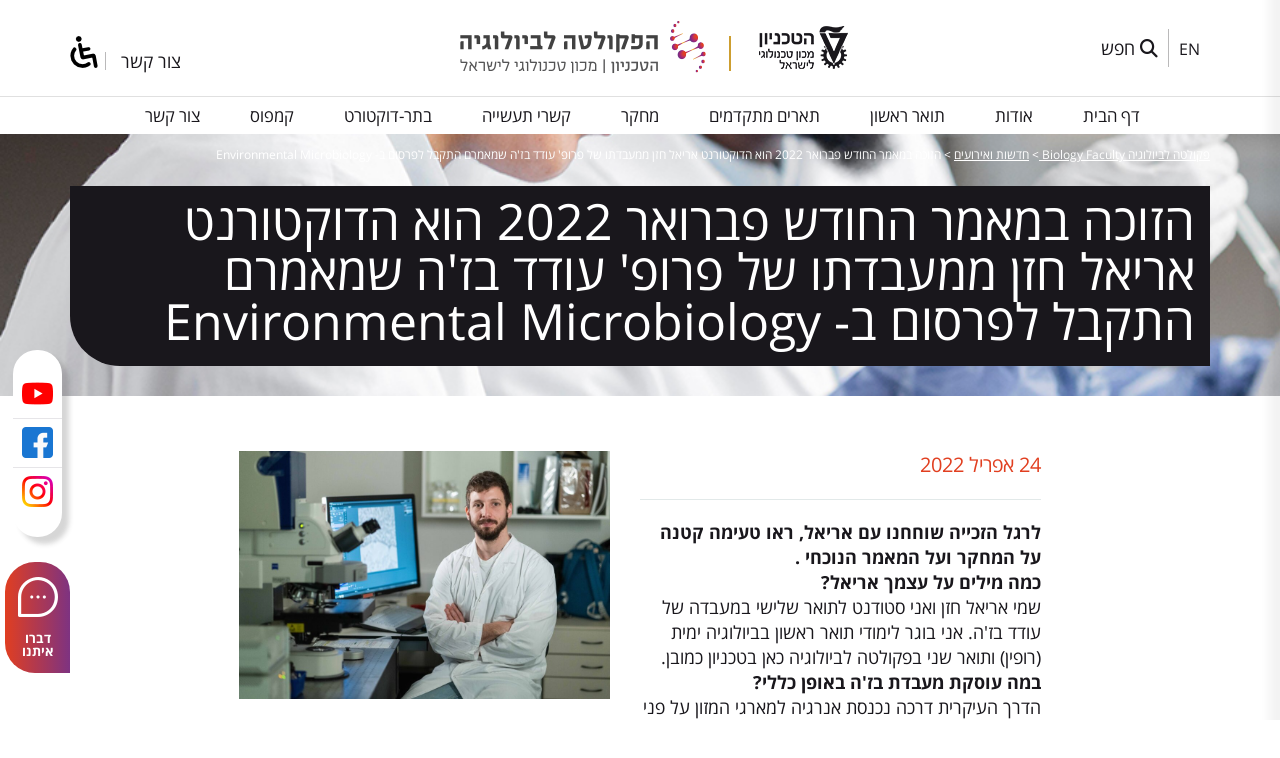

--- FILE ---
content_type: text/html; charset=UTF-8
request_url: https://biology.technion.ac.il/%D7%94%D7%96%D7%95%D7%9B%D7%94-%D7%91%D7%9E%D7%90%D7%9E%D7%A8-%D7%94%D7%97%D7%95%D7%93%D7%A9-%D7%A4%D7%91%D7%A8%D7%95%D7%90%D7%A8-2022-%D7%94%D7%95%D7%90-%D7%94%D7%93%D7%95%D7%A7%D7%98%D7%95%D7%A8/
body_size: 162432
content:
<!DOCTYPE html>

<html dir="rtl" lang="he-IL" prefix="og: https://ogp.me/ns#" class="no-js">

<head>

	<meta charset="UTF-8">

<meta name="viewport" content="width=device-width, initial-scale=1.0, minimum-scale=1.0, maximum-scale=1.0, user-scalable=0" />

     <link rel="profile" href="https://gmpg.org/xfn/11">

       <link rel="icon"type="image/x-icon"  href="https://biology.technion.ac.il/favicon.ico"  />

	<link rel="pingback" href="">

    

<script>(function(html){html.className = html.className.replace(/\bno-js\b/,'js')})(document.documentElement);</script>
<title>הזוכה במאמר החודש פברואר 2022 הוא הדוקטורנט אריאל חזן ממעבדתו של פרופ' עודד בז'ה שמאמרם התקבל לפרסום ב- Environmental Microbiology - פקולטה לביולוגיה Biology Faculty</title>
	<style>img:is([sizes="auto" i], [sizes^="auto," i]) { contain-intrinsic-size: 3000px 1500px }</style>
	
		<!-- All in One SEO 4.9.1 - aioseo.com -->
	<meta name="description" content="לרגל הזכייה שוחחנו עם אריאל, ראו טעימה קטנה על המחקר ועל המאמר הנוכחי . כמה מילים על עצמך אריאל? שמי אריאל חזן ואני סטודנט לתואר שלישי במעבדה של עודד בז&#039;ה. אני בוגר לימודי תואר ראשון בביולוגיה ימית (רופין) ותואר שני בפקולטה לביולוגיה כאן בטכניון כמובן. במה עוסקת מעבדת בז&#039;ה באופן כללי? הדרך העיקרית דרכה נכנסת" />
	<meta name="robots" content="max-image-preview:large" />
	<meta name="author" content="fleur"/>
	<link rel="canonical" href="https://biology.technion.ac.il/%d7%94%d7%96%d7%95%d7%9b%d7%94-%d7%91%d7%9e%d7%90%d7%9e%d7%a8-%d7%94%d7%97%d7%95%d7%93%d7%a9-%d7%a4%d7%91%d7%a8%d7%95%d7%90%d7%a8-2022-%d7%94%d7%95%d7%90-%d7%94%d7%93%d7%95%d7%a7%d7%98%d7%95%d7%a8/" />
	<meta name="generator" content="All in One SEO (AIOSEO) 4.9.1" />
		<meta property="og:locale" content="he_IL" />
		<meta property="og:site_name" content="פקולטה לביולוגיה  Biology Faculty  -" />
		<meta property="og:type" content="article" />
		<meta property="og:title" content="הזוכה במאמר החודש פברואר 2022 הוא הדוקטורנט אריאל חזן ממעבדתו של פרופ&#039; עודד בז&#039;ה שמאמרם התקבל לפרסום ב- Environmental Microbiology - פקולטה לביולוגיה Biology Faculty" />
		<meta property="og:description" content="לרגל הזכייה שוחחנו עם אריאל, ראו טעימה קטנה על המחקר ועל המאמר הנוכחי . כמה מילים על עצמך אריאל? שמי אריאל חזן ואני סטודנט לתואר שלישי במעבדה של עודד בז&#039;ה. אני בוגר לימודי תואר ראשון בביולוגיה ימית (רופין) ותואר שני בפקולטה לביולוגיה כאן בטכניון כמובן. במה עוסקת מעבדת בז&#039;ה באופן כללי? הדרך העיקרית דרכה נכנסת" />
		<meta property="og:url" content="https://biology.technion.ac.il/%d7%94%d7%96%d7%95%d7%9b%d7%94-%d7%91%d7%9e%d7%90%d7%9e%d7%a8-%d7%94%d7%97%d7%95%d7%93%d7%a9-%d7%a4%d7%91%d7%a8%d7%95%d7%90%d7%a8-2022-%d7%94%d7%95%d7%90-%d7%94%d7%93%d7%95%d7%a7%d7%98%d7%95%d7%a8/" />
		<meta property="og:image" content="https://biology.technion.ac.il/wp-content/uploads/2022/04/NitzanZohar-00646-scaled.jpg" />
		<meta property="og:image:secure_url" content="https://biology.technion.ac.il/wp-content/uploads/2022/04/NitzanZohar-00646-scaled.jpg" />
		<meta property="og:image:width" content="2560" />
		<meta property="og:image:height" content="1707" />
		<meta property="article:tag" content="חדשות ואירועים" />
		<meta property="article:tag" content="מאמר החודש" />
		<meta property="article:published_time" content="2022-04-24T10:17:01+00:00" />
		<meta property="article:modified_time" content="2025-11-18T12:01:01+00:00" />
		<meta name="twitter:card" content="summary" />
		<meta name="twitter:title" content="הזוכה במאמר החודש פברואר 2022 הוא הדוקטורנט אריאל חזן ממעבדתו של פרופ&#039; עודד בז&#039;ה שמאמרם התקבל לפרסום ב- Environmental Microbiology - פקולטה לביולוגיה Biology Faculty" />
		<meta name="twitter:description" content="לרגל הזכייה שוחחנו עם אריאל, ראו טעימה קטנה על המחקר ועל המאמר הנוכחי . כמה מילים על עצמך אריאל? שמי אריאל חזן ואני סטודנט לתואר שלישי במעבדה של עודד בז&#039;ה. אני בוגר לימודי תואר ראשון בביולוגיה ימית (רופין) ותואר שני בפקולטה לביולוגיה כאן בטכניון כמובן. במה עוסקת מעבדת בז&#039;ה באופן כללי? הדרך העיקרית דרכה נכנסת" />
		<meta name="twitter:image" content="https://biology.technion.ac.il/wp-content/uploads/2022/04/NitzanZohar-00646-scaled.jpg" />
		<script type="application/ld+json" class="aioseo-schema">
			{"@context":"https:\/\/schema.org","@graph":[{"@type":"BlogPosting","@id":"https:\/\/biology.technion.ac.il\/%d7%94%d7%96%d7%95%d7%9b%d7%94-%d7%91%d7%9e%d7%90%d7%9e%d7%a8-%d7%94%d7%97%d7%95%d7%93%d7%a9-%d7%a4%d7%91%d7%a8%d7%95%d7%90%d7%a8-2022-%d7%94%d7%95%d7%90-%d7%94%d7%93%d7%95%d7%a7%d7%98%d7%95%d7%a8\/#blogposting","name":"\u05d4\u05d6\u05d5\u05db\u05d4 \u05d1\u05de\u05d0\u05de\u05e8 \u05d4\u05d7\u05d5\u05d3\u05e9 \u05e4\u05d1\u05e8\u05d5\u05d0\u05e8 2022 \u05d4\u05d5\u05d0 \u05d4\u05d3\u05d5\u05e7\u05d8\u05d5\u05e8\u05e0\u05d8 \u05d0\u05e8\u05d9\u05d0\u05dc \u05d7\u05d6\u05df \u05de\u05de\u05e2\u05d1\u05d3\u05ea\u05d5 \u05e9\u05dc \u05e4\u05e8\u05d5\u05e4' \u05e2\u05d5\u05d3\u05d3 \u05d1\u05d6'\u05d4 \u05e9\u05de\u05d0\u05de\u05e8\u05dd \u05d4\u05ea\u05e7\u05d1\u05dc \u05dc\u05e4\u05e8\u05e1\u05d5\u05dd \u05d1- Environmental Microbiology - \u05e4\u05e7\u05d5\u05dc\u05d8\u05d4 \u05dc\u05d1\u05d9\u05d5\u05dc\u05d5\u05d2\u05d9\u05d4 Biology Faculty","headline":"\u05d4\u05d6\u05d5\u05db\u05d4 \u05d1\u05de\u05d0\u05de\u05e8 \u05d4\u05d7\u05d5\u05d3\u05e9 \u05e4\u05d1\u05e8\u05d5\u05d0\u05e8 2022 \u05d4\u05d5\u05d0 \u05d4\u05d3\u05d5\u05e7\u05d8\u05d5\u05e8\u05e0\u05d8 \u05d0\u05e8\u05d9\u05d0\u05dc \u05d7\u05d6\u05df \u05de\u05de\u05e2\u05d1\u05d3\u05ea\u05d5 \u05e9\u05dc \u05e4\u05e8\u05d5\u05e4' \u05e2\u05d5\u05d3\u05d3 \u05d1\u05d6'\u05d4 \u05e9\u05de\u05d0\u05de\u05e8\u05dd \u05d4\u05ea\u05e7\u05d1\u05dc \u05dc\u05e4\u05e8\u05e1\u05d5\u05dd \u05d1- Environmental Microbiology","author":{"@id":"https:\/\/biology.technion.ac.il\/author\/fleur\/#author"},"publisher":{"@id":"https:\/\/biology.technion.ac.il\/#organization"},"image":{"@type":"ImageObject","url":"https:\/\/biology.technion.ac.il\/wp-content\/uploads\/2022\/04\/NitzanZohar-00646-scaled.jpg","width":2560,"height":1707},"datePublished":"2022-04-24T13:17:01+03:00","dateModified":"2025-11-18T14:01:01+02:00","inLanguage":"he-IL","mainEntityOfPage":{"@id":"https:\/\/biology.technion.ac.il\/%d7%94%d7%96%d7%95%d7%9b%d7%94-%d7%91%d7%9e%d7%90%d7%9e%d7%a8-%d7%94%d7%97%d7%95%d7%93%d7%a9-%d7%a4%d7%91%d7%a8%d7%95%d7%90%d7%a8-2022-%d7%94%d7%95%d7%90-%d7%94%d7%93%d7%95%d7%a7%d7%98%d7%95%d7%a8\/#webpage"},"isPartOf":{"@id":"https:\/\/biology.technion.ac.il\/%d7%94%d7%96%d7%95%d7%9b%d7%94-%d7%91%d7%9e%d7%90%d7%9e%d7%a8-%d7%94%d7%97%d7%95%d7%93%d7%a9-%d7%a4%d7%91%d7%a8%d7%95%d7%90%d7%a8-2022-%d7%94%d7%95%d7%90-%d7%94%d7%93%d7%95%d7%a7%d7%98%d7%95%d7%a8\/#webpage"},"articleSection":"\u05d7\u05d3\u05e9\u05d5\u05ea \u05d5\u05d0\u05d9\u05e8\u05d5\u05e2\u05d9\u05dd, \u05de\u05d0\u05de\u05e8 \u05d4\u05d7\u05d5\u05d3\u05e9, \u05e2"},{"@type":"BreadcrumbList","@id":"https:\/\/biology.technion.ac.il\/%d7%94%d7%96%d7%95%d7%9b%d7%94-%d7%91%d7%9e%d7%90%d7%9e%d7%a8-%d7%94%d7%97%d7%95%d7%93%d7%a9-%d7%a4%d7%91%d7%a8%d7%95%d7%90%d7%a8-2022-%d7%94%d7%95%d7%90-%d7%94%d7%93%d7%95%d7%a7%d7%98%d7%95%d7%a8\/#breadcrumblist","itemListElement":[{"@type":"ListItem","@id":"https:\/\/biology.technion.ac.il#listItem","position":1,"name":"Home","item":"https:\/\/biology.technion.ac.il","nextItem":{"@type":"ListItem","@id":"https:\/\/biology.technion.ac.il\/category\/new\/#listItem","name":"\u05d7\u05d3\u05e9\u05d5\u05ea \u05d5\u05d0\u05d9\u05e8\u05d5\u05e2\u05d9\u05dd"}},{"@type":"ListItem","@id":"https:\/\/biology.technion.ac.il\/category\/new\/#listItem","position":2,"name":"\u05d7\u05d3\u05e9\u05d5\u05ea \u05d5\u05d0\u05d9\u05e8\u05d5\u05e2\u05d9\u05dd","item":"https:\/\/biology.technion.ac.il\/category\/new\/","nextItem":{"@type":"ListItem","@id":"https:\/\/biology.technion.ac.il\/%d7%94%d7%96%d7%95%d7%9b%d7%94-%d7%91%d7%9e%d7%90%d7%9e%d7%a8-%d7%94%d7%97%d7%95%d7%93%d7%a9-%d7%a4%d7%91%d7%a8%d7%95%d7%90%d7%a8-2022-%d7%94%d7%95%d7%90-%d7%94%d7%93%d7%95%d7%a7%d7%98%d7%95%d7%a8\/#listItem","name":"\u05d4\u05d6\u05d5\u05db\u05d4 \u05d1\u05de\u05d0\u05de\u05e8 \u05d4\u05d7\u05d5\u05d3\u05e9 \u05e4\u05d1\u05e8\u05d5\u05d0\u05e8 2022 \u05d4\u05d5\u05d0 \u05d4\u05d3\u05d5\u05e7\u05d8\u05d5\u05e8\u05e0\u05d8 \u05d0\u05e8\u05d9\u05d0\u05dc \u05d7\u05d6\u05df \u05de\u05de\u05e2\u05d1\u05d3\u05ea\u05d5 \u05e9\u05dc \u05e4\u05e8\u05d5\u05e4' \u05e2\u05d5\u05d3\u05d3 \u05d1\u05d6'\u05d4 \u05e9\u05de\u05d0\u05de\u05e8\u05dd \u05d4\u05ea\u05e7\u05d1\u05dc \u05dc\u05e4\u05e8\u05e1\u05d5\u05dd \u05d1- Environmental Microbiology"},"previousItem":{"@type":"ListItem","@id":"https:\/\/biology.technion.ac.il#listItem","name":"Home"}},{"@type":"ListItem","@id":"https:\/\/biology.technion.ac.il\/%d7%94%d7%96%d7%95%d7%9b%d7%94-%d7%91%d7%9e%d7%90%d7%9e%d7%a8-%d7%94%d7%97%d7%95%d7%93%d7%a9-%d7%a4%d7%91%d7%a8%d7%95%d7%90%d7%a8-2022-%d7%94%d7%95%d7%90-%d7%94%d7%93%d7%95%d7%a7%d7%98%d7%95%d7%a8\/#listItem","position":3,"name":"\u05d4\u05d6\u05d5\u05db\u05d4 \u05d1\u05de\u05d0\u05de\u05e8 \u05d4\u05d7\u05d5\u05d3\u05e9 \u05e4\u05d1\u05e8\u05d5\u05d0\u05e8 2022 \u05d4\u05d5\u05d0 \u05d4\u05d3\u05d5\u05e7\u05d8\u05d5\u05e8\u05e0\u05d8 \u05d0\u05e8\u05d9\u05d0\u05dc \u05d7\u05d6\u05df \u05de\u05de\u05e2\u05d1\u05d3\u05ea\u05d5 \u05e9\u05dc \u05e4\u05e8\u05d5\u05e4' \u05e2\u05d5\u05d3\u05d3 \u05d1\u05d6'\u05d4 \u05e9\u05de\u05d0\u05de\u05e8\u05dd \u05d4\u05ea\u05e7\u05d1\u05dc \u05dc\u05e4\u05e8\u05e1\u05d5\u05dd \u05d1- Environmental Microbiology","previousItem":{"@type":"ListItem","@id":"https:\/\/biology.technion.ac.il\/category\/new\/#listItem","name":"\u05d7\u05d3\u05e9\u05d5\u05ea \u05d5\u05d0\u05d9\u05e8\u05d5\u05e2\u05d9\u05dd"}}]},{"@type":"Organization","@id":"https:\/\/biology.technion.ac.il\/#organization","name":"\u05e4\u05e7\u05d5\u05dc\u05d8\u05d4 \u05dc\u05d1\u05d9\u05d5\u05dc\u05d5\u05d2\u05d9\u05d4 Biology Faculty","url":"https:\/\/biology.technion.ac.il\/"},{"@type":"Person","@id":"https:\/\/biology.technion.ac.il\/author\/fleur\/#author","url":"https:\/\/biology.technion.ac.il\/author\/fleur\/","name":"fleur","image":{"@type":"ImageObject","@id":"https:\/\/biology.technion.ac.il\/%d7%94%d7%96%d7%95%d7%9b%d7%94-%d7%91%d7%9e%d7%90%d7%9e%d7%a8-%d7%94%d7%97%d7%95%d7%93%d7%a9-%d7%a4%d7%91%d7%a8%d7%95%d7%90%d7%a8-2022-%d7%94%d7%95%d7%90-%d7%94%d7%93%d7%95%d7%a7%d7%98%d7%95%d7%a8\/#authorImage","url":"https:\/\/secure.gravatar.com\/avatar\/8b90fe5bc0f81186544471ee4b43c3e075ce13abc79f2707ac98998e4caed821?s=96&d=mm&r=g","width":96,"height":96,"caption":"fleur"}},{"@type":"WebPage","@id":"https:\/\/biology.technion.ac.il\/%d7%94%d7%96%d7%95%d7%9b%d7%94-%d7%91%d7%9e%d7%90%d7%9e%d7%a8-%d7%94%d7%97%d7%95%d7%93%d7%a9-%d7%a4%d7%91%d7%a8%d7%95%d7%90%d7%a8-2022-%d7%94%d7%95%d7%90-%d7%94%d7%93%d7%95%d7%a7%d7%98%d7%95%d7%a8\/#webpage","url":"https:\/\/biology.technion.ac.il\/%d7%94%d7%96%d7%95%d7%9b%d7%94-%d7%91%d7%9e%d7%90%d7%9e%d7%a8-%d7%94%d7%97%d7%95%d7%93%d7%a9-%d7%a4%d7%91%d7%a8%d7%95%d7%90%d7%a8-2022-%d7%94%d7%95%d7%90-%d7%94%d7%93%d7%95%d7%a7%d7%98%d7%95%d7%a8\/","name":"\u05d4\u05d6\u05d5\u05db\u05d4 \u05d1\u05de\u05d0\u05de\u05e8 \u05d4\u05d7\u05d5\u05d3\u05e9 \u05e4\u05d1\u05e8\u05d5\u05d0\u05e8 2022 \u05d4\u05d5\u05d0 \u05d4\u05d3\u05d5\u05e7\u05d8\u05d5\u05e8\u05e0\u05d8 \u05d0\u05e8\u05d9\u05d0\u05dc \u05d7\u05d6\u05df \u05de\u05de\u05e2\u05d1\u05d3\u05ea\u05d5 \u05e9\u05dc \u05e4\u05e8\u05d5\u05e4' \u05e2\u05d5\u05d3\u05d3 \u05d1\u05d6'\u05d4 \u05e9\u05de\u05d0\u05de\u05e8\u05dd \u05d4\u05ea\u05e7\u05d1\u05dc \u05dc\u05e4\u05e8\u05e1\u05d5\u05dd \u05d1- Environmental Microbiology - \u05e4\u05e7\u05d5\u05dc\u05d8\u05d4 \u05dc\u05d1\u05d9\u05d5\u05dc\u05d5\u05d2\u05d9\u05d4 Biology Faculty","description":"\u05dc\u05e8\u05d2\u05dc \u05d4\u05d6\u05db\u05d9\u05d9\u05d4 \u05e9\u05d5\u05d7\u05d7\u05e0\u05d5 \u05e2\u05dd \u05d0\u05e8\u05d9\u05d0\u05dc, \u05e8\u05d0\u05d5 \u05d8\u05e2\u05d9\u05de\u05d4 \u05e7\u05d8\u05e0\u05d4 \u05e2\u05dc \u05d4\u05de\u05d7\u05e7\u05e8 \u05d5\u05e2\u05dc \u05d4\u05de\u05d0\u05de\u05e8 \u05d4\u05e0\u05d5\u05db\u05d7\u05d9 . \u05db\u05de\u05d4 \u05de\u05d9\u05dc\u05d9\u05dd \u05e2\u05dc \u05e2\u05e6\u05de\u05da \u05d0\u05e8\u05d9\u05d0\u05dc? \u05e9\u05de\u05d9 \u05d0\u05e8\u05d9\u05d0\u05dc \u05d7\u05d6\u05df \u05d5\u05d0\u05e0\u05d9 \u05e1\u05d8\u05d5\u05d3\u05e0\u05d8 \u05dc\u05ea\u05d5\u05d0\u05e8 \u05e9\u05dc\u05d9\u05e9\u05d9 \u05d1\u05de\u05e2\u05d1\u05d3\u05d4 \u05e9\u05dc \u05e2\u05d5\u05d3\u05d3 \u05d1\u05d6'\u05d4. \u05d0\u05e0\u05d9 \u05d1\u05d5\u05d2\u05e8 \u05dc\u05d9\u05de\u05d5\u05d3\u05d9 \u05ea\u05d5\u05d0\u05e8 \u05e8\u05d0\u05e9\u05d5\u05df \u05d1\u05d1\u05d9\u05d5\u05dc\u05d5\u05d2\u05d9\u05d4 \u05d9\u05de\u05d9\u05ea (\u05e8\u05d5\u05e4\u05d9\u05df) \u05d5\u05ea\u05d5\u05d0\u05e8 \u05e9\u05e0\u05d9 \u05d1\u05e4\u05e7\u05d5\u05dc\u05d8\u05d4 \u05dc\u05d1\u05d9\u05d5\u05dc\u05d5\u05d2\u05d9\u05d4 \u05db\u05d0\u05df \u05d1\u05d8\u05db\u05e0\u05d9\u05d5\u05df \u05db\u05de\u05d5\u05d1\u05df. \u05d1\u05de\u05d4 \u05e2\u05d5\u05e1\u05e7\u05ea \u05de\u05e2\u05d1\u05d3\u05ea \u05d1\u05d6'\u05d4 \u05d1\u05d0\u05d5\u05e4\u05df \u05db\u05dc\u05dc\u05d9? \u05d4\u05d3\u05e8\u05da \u05d4\u05e2\u05d9\u05e7\u05e8\u05d9\u05ea \u05d3\u05e8\u05db\u05d4 \u05e0\u05db\u05e0\u05e1\u05ea","inLanguage":"he-IL","isPartOf":{"@id":"https:\/\/biology.technion.ac.il\/#website"},"breadcrumb":{"@id":"https:\/\/biology.technion.ac.il\/%d7%94%d7%96%d7%95%d7%9b%d7%94-%d7%91%d7%9e%d7%90%d7%9e%d7%a8-%d7%94%d7%97%d7%95%d7%93%d7%a9-%d7%a4%d7%91%d7%a8%d7%95%d7%90%d7%a8-2022-%d7%94%d7%95%d7%90-%d7%94%d7%93%d7%95%d7%a7%d7%98%d7%95%d7%a8\/#breadcrumblist"},"author":{"@id":"https:\/\/biology.technion.ac.il\/author\/fleur\/#author"},"creator":{"@id":"https:\/\/biology.technion.ac.il\/author\/fleur\/#author"},"image":{"@type":"ImageObject","url":"https:\/\/biology.technion.ac.il\/wp-content\/uploads\/2022\/04\/NitzanZohar-00646-scaled.jpg","@id":"https:\/\/biology.technion.ac.il\/%d7%94%d7%96%d7%95%d7%9b%d7%94-%d7%91%d7%9e%d7%90%d7%9e%d7%a8-%d7%94%d7%97%d7%95%d7%93%d7%a9-%d7%a4%d7%91%d7%a8%d7%95%d7%90%d7%a8-2022-%d7%94%d7%95%d7%90-%d7%94%d7%93%d7%95%d7%a7%d7%98%d7%95%d7%a8\/#mainImage","width":2560,"height":1707},"primaryImageOfPage":{"@id":"https:\/\/biology.technion.ac.il\/%d7%94%d7%96%d7%95%d7%9b%d7%94-%d7%91%d7%9e%d7%90%d7%9e%d7%a8-%d7%94%d7%97%d7%95%d7%93%d7%a9-%d7%a4%d7%91%d7%a8%d7%95%d7%90%d7%a8-2022-%d7%94%d7%95%d7%90-%d7%94%d7%93%d7%95%d7%a7%d7%98%d7%95%d7%a8\/#mainImage"},"datePublished":"2022-04-24T13:17:01+03:00","dateModified":"2025-11-18T14:01:01+02:00"},{"@type":"WebSite","@id":"https:\/\/biology.technion.ac.il\/#website","url":"https:\/\/biology.technion.ac.il\/","name":"\u05e4\u05e7\u05d5\u05dc\u05d8\u05d4 \u05dc\u05d1\u05d9\u05d5\u05dc\u05d5\u05d2\u05d9\u05d4  Biology Faculty","inLanguage":"he-IL","publisher":{"@id":"https:\/\/biology.technion.ac.il\/#organization"}}]}
		</script>
		<!-- All in One SEO -->


<!-- Google Tag Manager for WordPress by gtm4wp.com -->
<script data-cfasync="false" data-pagespeed-no-defer>
	var gtm4wp_datalayer_name = "dataLayer";
	var dataLayer = dataLayer || [];
</script>
<!-- End Google Tag Manager for WordPress by gtm4wp.com --><link rel='dns-prefetch' href='//fonts.googleapis.com' />
<script type="text/javascript">
/* <![CDATA[ */
window._wpemojiSettings = {"baseUrl":"https:\/\/s.w.org\/images\/core\/emoji\/16.0.1\/72x72\/","ext":".png","svgUrl":"https:\/\/s.w.org\/images\/core\/emoji\/16.0.1\/svg\/","svgExt":".svg","source":{"concatemoji":"https:\/\/biology.technion.ac.il\/wp-includes\/js\/wp-emoji-release.min.js?ver=6.8.3"}};
/*! This file is auto-generated */
!function(s,n){var o,i,e;function c(e){try{var t={supportTests:e,timestamp:(new Date).valueOf()};sessionStorage.setItem(o,JSON.stringify(t))}catch(e){}}function p(e,t,n){e.clearRect(0,0,e.canvas.width,e.canvas.height),e.fillText(t,0,0);var t=new Uint32Array(e.getImageData(0,0,e.canvas.width,e.canvas.height).data),a=(e.clearRect(0,0,e.canvas.width,e.canvas.height),e.fillText(n,0,0),new Uint32Array(e.getImageData(0,0,e.canvas.width,e.canvas.height).data));return t.every(function(e,t){return e===a[t]})}function u(e,t){e.clearRect(0,0,e.canvas.width,e.canvas.height),e.fillText(t,0,0);for(var n=e.getImageData(16,16,1,1),a=0;a<n.data.length;a++)if(0!==n.data[a])return!1;return!0}function f(e,t,n,a){switch(t){case"flag":return n(e,"\ud83c\udff3\ufe0f\u200d\u26a7\ufe0f","\ud83c\udff3\ufe0f\u200b\u26a7\ufe0f")?!1:!n(e,"\ud83c\udde8\ud83c\uddf6","\ud83c\udde8\u200b\ud83c\uddf6")&&!n(e,"\ud83c\udff4\udb40\udc67\udb40\udc62\udb40\udc65\udb40\udc6e\udb40\udc67\udb40\udc7f","\ud83c\udff4\u200b\udb40\udc67\u200b\udb40\udc62\u200b\udb40\udc65\u200b\udb40\udc6e\u200b\udb40\udc67\u200b\udb40\udc7f");case"emoji":return!a(e,"\ud83e\udedf")}return!1}function g(e,t,n,a){var r="undefined"!=typeof WorkerGlobalScope&&self instanceof WorkerGlobalScope?new OffscreenCanvas(300,150):s.createElement("canvas"),o=r.getContext("2d",{willReadFrequently:!0}),i=(o.textBaseline="top",o.font="600 32px Arial",{});return e.forEach(function(e){i[e]=t(o,e,n,a)}),i}function t(e){var t=s.createElement("script");t.src=e,t.defer=!0,s.head.appendChild(t)}"undefined"!=typeof Promise&&(o="wpEmojiSettingsSupports",i=["flag","emoji"],n.supports={everything:!0,everythingExceptFlag:!0},e=new Promise(function(e){s.addEventListener("DOMContentLoaded",e,{once:!0})}),new Promise(function(t){var n=function(){try{var e=JSON.parse(sessionStorage.getItem(o));if("object"==typeof e&&"number"==typeof e.timestamp&&(new Date).valueOf()<e.timestamp+604800&&"object"==typeof e.supportTests)return e.supportTests}catch(e){}return null}();if(!n){if("undefined"!=typeof Worker&&"undefined"!=typeof OffscreenCanvas&&"undefined"!=typeof URL&&URL.createObjectURL&&"undefined"!=typeof Blob)try{var e="postMessage("+g.toString()+"("+[JSON.stringify(i),f.toString(),p.toString(),u.toString()].join(",")+"));",a=new Blob([e],{type:"text/javascript"}),r=new Worker(URL.createObjectURL(a),{name:"wpTestEmojiSupports"});return void(r.onmessage=function(e){c(n=e.data),r.terminate(),t(n)})}catch(e){}c(n=g(i,f,p,u))}t(n)}).then(function(e){for(var t in e)n.supports[t]=e[t],n.supports.everything=n.supports.everything&&n.supports[t],"flag"!==t&&(n.supports.everythingExceptFlag=n.supports.everythingExceptFlag&&n.supports[t]);n.supports.everythingExceptFlag=n.supports.everythingExceptFlag&&!n.supports.flag,n.DOMReady=!1,n.readyCallback=function(){n.DOMReady=!0}}).then(function(){return e}).then(function(){var e;n.supports.everything||(n.readyCallback(),(e=n.source||{}).concatemoji?t(e.concatemoji):e.wpemoji&&e.twemoji&&(t(e.twemoji),t(e.wpemoji)))}))}((window,document),window._wpemojiSettings);
/* ]]> */
</script>
<style id='wp-emoji-styles-inline-css' type='text/css'>

	img.wp-smiley, img.emoji {
		display: inline !important;
		border: none !important;
		box-shadow: none !important;
		height: 1em !important;
		width: 1em !important;
		margin: 0 0.07em !important;
		vertical-align: -0.1em !important;
		background: none !important;
		padding: 0 !important;
	}
</style>
<link rel='stylesheet' id='aioseo/css/src/vue/standalone/blocks/table-of-contents/global.scss-css' href='https://biology.technion.ac.il/wp-content/plugins/all-in-one-seo-pack/dist/Lite/assets/css/table-of-contents/global.e90f6d47.css?ver=4.9.1' type='text/css' media='all' />
<link rel='stylesheet' id='events-manager-css' href='https://biology.technion.ac.il/wp-content/plugins/events-manager/includes/css/events-manager.min.css?ver=7.2.2.1' type='text/css' media='all' />
<link rel='stylesheet' id='events-manager-pro-css' href='https://biology.technion.ac.il/wp-content/plugins/events-manager-pro/includes/css/events-manager-pro.css?ver=3.7.2.2' type='text/css' media='all' />
<link rel='stylesheet' id='nagishx-front-styles-css' href='https://biology.technion.ac.il/wp-content/plugins/nagish-accessibility/assets/css/wp-nagish-express.min.css?ver=1.9.1' type='text/css' media='all' />
<style id='nagishx-front-styles-inline-css' type='text/css'>
button.wahout.custom-icon svg path:not([fill="none"]){fill:#ffffff!important}
</style>
<link rel='stylesheet' id='flaticons-nagish-css' href='https://biology.technion.ac.il/wp-content/plugins/nagish-accessibility/assets/flaticons/flaticon_nagishexpress.css?ver=1.9.1' type='text/css' media='all' />
<link rel='stylesheet' id='nagishx-google-styles-css' href='https://fonts.googleapis.com/css2?family=Assistant%3Awght%40200%3B300%3B400%3B500%3B600%3B700%3B800&#038;display=swap&#038;ver=1.9.1' type='text/css' media='all' />
<link rel='stylesheet' id='nagish-accessibility-styles-css' href='https://biology.technion.ac.il/wp-content/plugins/nagish-accessibility/assets/css/nagish-accessibility.css?ver=1.9.1' type='text/css' media='all' />
<link rel='stylesheet' id='magnific-popup-css' href='https://biology.technion.ac.il/wp-content/plugins/wp-magnific-popup/mpopup/magnific-popup.css?ver=6.8.3' type='text/css' media='all' />
<style id='magnific-popup-inline-css' type='text/css'>
.mfp-iframe-holder .mfp-content { max-width: 900px; }
</style>
<link rel='stylesheet' id='search-filter-plugin-styles-css' href='https://biology.technion.ac.il/wp-content/plugins/search-filter-pro/public/assets/css/search-filter.min.css?ver=2.5.19' type='text/css' media='all' />
<link rel='stylesheet' id='opensans-css' href='https://biology.technion.ac.il/wp-content/themes/BiologyAcc/fonts/opensans.css' type='text/css' media='all' />
<link rel='stylesheet' id='style-def-css' href='https://biology.technion.ac.il/wp-content/themes/BiologyAcc/css/defaults.css' type='text/css' media='all' />
<link rel='stylesheet' id='style-editor-css' href='https://biology.technion.ac.il/wp-content/themes/BiologyAcc/css/editor-style.css' type='text/css' media='all' />
<link rel='stylesheet' id='style-hover-css' href='https://biology.technion.ac.il/wp-content/themes/BiologyAcc/css/hover-min.css' type='text/css' media='all' />
<link rel='stylesheet' id='style-modal-css' href='https://biology.technion.ac.il/wp-content/themes/BiologyAcc/css/modal.css' type='text/css' media='all' />
<link rel='stylesheet' id='style-fa-css' href='https://biology.technion.ac.il/wp-content/themes/BiologyAcc/font-awesome/css/font-awesome.css' type='text/css' media='all' />
<link rel='stylesheet' id='style-icons-css' href='https://biology.technion.ac.il/wp-content/themes/BiologyAcc/flaticons/flaticon.css' type='text/css' media='all' />
<link rel='stylesheet' id='style-slick-css' href='https://biology.technion.ac.il/wp-content/themes/BiologyAcc/slick/slick.css' type='text/css' media='all' />
<link rel='stylesheet' id='style-tabs-css' href='https://biology.technion.ac.il/wp-content/themes/BiologyAcc/responsive-tabs/css/responsive-tabs.css' type='text/css' media='all' />
<link rel='stylesheet' id='style-grid-css' href='https://biology.technion.ac.il/wp-content/themes/BiologyAcc/bootstrap/css/rtl/bootstrap-grid.css' type='text/css' media='all' />
<link rel='stylesheet' id='style-mobile-css' href='https://biology.technion.ac.il/wp-content/themes/BiologyAcc/css/mega-menu.css' type='text/css' media='all' />
<link rel='stylesheet' id='style-main-css' href='https://biology.technion.ac.il/wp-content/themes/BiologyAcc/style.css' type='text/css' media='all' />
<link rel='stylesheet' id='style-responsive-css' href='https://biology.technion.ac.il/wp-content/themes/BiologyAcc/css/responsive.css' type='text/css' media='all' />
<link rel='stylesheet' id='wp-pagenavi-css' href='https://biology.technion.ac.il/wp-content/plugins/wp-pagenavi/pagenavi-css.css?ver=2.70' type='text/css' media='all' />
<script type="text/javascript" src="https://biology.technion.ac.il/wp-includes/js/jquery/jquery.min.js?ver=3.7.1" id="jquery-core-js"></script>
<script type="text/javascript" src="https://biology.technion.ac.il/wp-includes/js/jquery/jquery-migrate.min.js?ver=3.4.1" id="jquery-migrate-js"></script>
<script type="text/javascript" src="https://biology.technion.ac.il/wp-includes/js/jquery/ui/core.min.js?ver=1.13.3" id="jquery-ui-core-js"></script>
<script type="text/javascript" src="https://biology.technion.ac.il/wp-includes/js/jquery/ui/mouse.min.js?ver=1.13.3" id="jquery-ui-mouse-js"></script>
<script type="text/javascript" src="https://biology.technion.ac.il/wp-includes/js/jquery/ui/sortable.min.js?ver=1.13.3" id="jquery-ui-sortable-js"></script>
<script type="text/javascript" src="https://biology.technion.ac.il/wp-includes/js/jquery/ui/datepicker.min.js?ver=1.13.3" id="jquery-ui-datepicker-js"></script>
<script type="text/javascript" id="jquery-ui-datepicker-js-after">
/* <![CDATA[ */
jQuery(function(jQuery){jQuery.datepicker.setDefaults({"closeText":"\u05e1\u05d2\u05d5\u05e8","currentText":"\u05d4\u05d9\u05d5\u05dd","monthNames":["\u05d9\u05e0\u05d5\u05d0\u05e8","\u05e4\u05d1\u05e8\u05d5\u05d0\u05e8","\u05de\u05e8\u05e5","\u05d0\u05e4\u05e8\u05d9\u05dc","\u05de\u05d0\u05d9","\u05d9\u05d5\u05e0\u05d9","\u05d9\u05d5\u05dc\u05d9","\u05d0\u05d5\u05d2\u05d5\u05e1\u05d8","\u05e1\u05e4\u05d8\u05de\u05d1\u05e8","\u05d0\u05d5\u05e7\u05d8\u05d5\u05d1\u05e8","\u05e0\u05d5\u05d1\u05de\u05d1\u05e8","\u05d3\u05e6\u05de\u05d1\u05e8"],"monthNamesShort":["\u05d9\u05e0\u05d5","\u05e4\u05d1\u05e8","\u05de\u05e8\u05e5","\u05d0\u05e4\u05e8","\u05de\u05d0\u05d9","\u05d9\u05d5\u05e0","\u05d9\u05d5\u05dc","\u05d0\u05d5\u05d2","\u05e1\u05e4\u05d8","\u05d0\u05d5\u05e7","\u05e0\u05d5\u05d1","\u05d3\u05e6\u05de"],"nextText":"\u05dc\u05e9\u05dc\u05d1 \u05d4\u05d1\u05d0","prevText":"\u05e7\u05d5\u05d3\u05dd","dayNames":["\u05d9\u05d5\u05dd \u05e8\u05d0\u05e9\u05d5\u05df","\u05d9\u05d5\u05dd \u05e9\u05e0\u05d9","\u05d9\u05d5\u05dd \u05e9\u05dc\u05d9\u05e9\u05d9","\u05d9\u05d5\u05dd \u05e8\u05d1\u05d9\u05e2\u05d9","\u05d9\u05d5\u05dd \u05d7\u05de\u05d9\u05e9\u05d9","\u05d9\u05d5\u05dd \u05e9\u05d9\u05e9\u05d9","\u05e9\u05d1\u05ea"],"dayNamesShort":["\u05d0","\u05d1","\u05d2","\u05d3","\u05d4","\u05d5","\u05e9"],"dayNamesMin":["\u05d0","\u05d1","\u05d2","\u05d3","\u05d4","\u05d5","\u05e9"],"dateFormat":"d \u05d1MM yy","firstDay":0,"isRTL":true});});
/* ]]> */
</script>
<script type="text/javascript" src="https://biology.technion.ac.il/wp-includes/js/jquery/ui/resizable.min.js?ver=1.13.3" id="jquery-ui-resizable-js"></script>
<script type="text/javascript" src="https://biology.technion.ac.il/wp-includes/js/jquery/ui/draggable.min.js?ver=1.13.3" id="jquery-ui-draggable-js"></script>
<script type="text/javascript" src="https://biology.technion.ac.il/wp-includes/js/jquery/ui/controlgroup.min.js?ver=1.13.3" id="jquery-ui-controlgroup-js"></script>
<script type="text/javascript" src="https://biology.technion.ac.il/wp-includes/js/jquery/ui/checkboxradio.min.js?ver=1.13.3" id="jquery-ui-checkboxradio-js"></script>
<script type="text/javascript" src="https://biology.technion.ac.il/wp-includes/js/jquery/ui/button.min.js?ver=1.13.3" id="jquery-ui-button-js"></script>
<script type="text/javascript" src="https://biology.technion.ac.il/wp-includes/js/jquery/ui/dialog.min.js?ver=1.13.3" id="jquery-ui-dialog-js"></script>
<script type="text/javascript" id="events-manager-js-extra">
/* <![CDATA[ */
var EM = {"ajaxurl":"https:\/\/biology.technion.ac.il\/wp-admin\/admin-ajax.php","locationajaxurl":"https:\/\/biology.technion.ac.il\/wp-admin\/admin-ajax.php?action=locations_search","firstDay":"0","locale":"he","dateFormat":"yy-mm-dd","ui_css":"https:\/\/biology.technion.ac.il\/wp-content\/plugins\/events-manager\/includes\/css\/jquery-ui\/build.min.css","show24hours":"1","is_ssl":"1","autocomplete_limit":"10","calendar":{"breakpoints":{"small":560,"medium":908,"large":false}},"phone":"","datepicker":{"format":"d\/m\/Y"},"search":{"breakpoints":{"small":650,"medium":850,"full":false}},"url":"https:\/\/biology.technion.ac.il\/wp-content\/plugins\/events-manager","assets":{"input.em-uploader":{"js":{"em-uploader":{"url":"https:\/\/biology.technion.ac.il\/wp-content\/plugins\/events-manager\/includes\/js\/em-uploader.js?v=7.2.2.1","event":"em_uploader_ready"}}},".em-event-editor":{"js":{"event-editor":{"url":"https:\/\/biology.technion.ac.il\/wp-content\/plugins\/events-manager\/includes\/js\/events-manager-event-editor.js?v=7.2.2.1","event":"em_event_editor_ready"}},"css":{"event-editor":"https:\/\/biology.technion.ac.il\/wp-content\/plugins\/events-manager\/includes\/css\/events-manager-event-editor.min.css?v=7.2.2.1"}},".em-recurrence-sets, .em-timezone":{"js":{"luxon":{"url":"luxon\/luxon.js?v=7.2.2.1","event":"em_luxon_ready"}}},".em-booking-form, #em-booking-form, .em-booking-recurring, .em-event-booking-form":{"js":{"em-bookings":{"url":"https:\/\/biology.technion.ac.il\/wp-content\/plugins\/events-manager\/includes\/js\/bookingsform.js?v=7.2.2.1","event":"em_booking_form_js_loaded"}}},"#em-opt-archetypes":{"js":{"archetypes":"https:\/\/biology.technion.ac.il\/wp-content\/plugins\/events-manager\/includes\/js\/admin-archetype-editor.js?v=7.2.2.1","archetypes_ms":"https:\/\/biology.technion.ac.il\/wp-content\/plugins\/events-manager\/includes\/js\/admin-archetypes.js?v=7.2.2.1","qs":"qs\/qs.js?v=7.2.2.1"}}},"cached":"","google_maps_api":"AIzaSyBKGQJuEQDClA5EUhsWVf1_vuUY0j1Wzqc","txt_search":"Search","txt_searching":"\u05de\u05d7\u05e4\u05e9...","txt_loading":"\u05de\u05e2\u05dc\u05d4...","cache":"","api_nonce":"9dcf7300f5"};
/* ]]> */
</script>
<script type="text/javascript" src="https://biology.technion.ac.il/wp-content/plugins/events-manager/includes/js/events-manager.js?ver=7.2.2.1" id="events-manager-js"></script>
<script type="text/javascript" src="https://biology.technion.ac.il/wp-content/plugins/events-manager-pro/includes/js/events-manager-pro.js?ver=3.7.2.2" id="events-manager-pro-js"></script>
<script type="text/javascript" src="https://biology.technion.ac.il/wp-content/plugins/wp-magnific-popup/mpopup/jquery.magnific-popup.min.js?ver=6.8.3" id="magnific-popup-js"></script>
<script type="text/javascript" src="https://biology.technion.ac.il/wp-content/plugins/wp-magnific-popup/js/wpmp.js?ver=6.8.3" id="wpmp-js"></script>
<script type="text/javascript" id="search-filter-plugin-build-js-extra">
/* <![CDATA[ */
var SF_LDATA = {"ajax_url":"https:\/\/biology.technion.ac.il\/wp-admin\/admin-ajax.php","home_url":"https:\/\/biology.technion.ac.il\/","extensions":[]};
/* ]]> */
</script>
<script type="text/javascript" src="https://biology.technion.ac.il/wp-content/plugins/search-filter-pro/public/assets/js/search-filter-build.min.js?ver=2.5.19" id="search-filter-plugin-build-js"></script>
<script type="text/javascript" src="https://biology.technion.ac.il/wp-content/plugins/search-filter-pro/public/assets/js/chosen.jquery.min.js?ver=2.5.19" id="search-filter-plugin-chosen-js"></script>
<script type="text/javascript" src="https://biology.technion.ac.il/wp-content/themes/BiologyAcc/js/propper.js?ver=6.8.3" id="propper-js"></script>
<script type="text/javascript" src="https://biology.technion.ac.il/wp-content/themes/BiologyAcc/slick/slick.js" id="slick-js"></script>
<link rel="https://api.w.org/" href="https://biology.technion.ac.il/wp-json/" /><link rel="alternate" title="JSON" type="application/json" href="https://biology.technion.ac.il/wp-json/wp/v2/posts/4060" /><meta name="generator" content="WordPress 6.8.3" />
<link rel='shortlink' href='https://biology.technion.ac.il/?p=4060' />
<link rel="alternate" title="oEmbed (JSON)" type="application/json+oembed" href="https://biology.technion.ac.il/wp-json/oembed/1.0/embed?url=https%3A%2F%2Fbiology.technion.ac.il%2F%25d7%2594%25d7%2596%25d7%2595%25d7%259b%25d7%2594-%25d7%2591%25d7%259e%25d7%2590%25d7%259e%25d7%25a8-%25d7%2594%25d7%2597%25d7%2595%25d7%2593%25d7%25a9-%25d7%25a4%25d7%2591%25d7%25a8%25d7%2595%25d7%2590%25d7%25a8-2022-%25d7%2594%25d7%2595%25d7%2590-%25d7%2594%25d7%2593%25d7%2595%25d7%25a7%25d7%2598%25d7%2595%25d7%25a8%2F&#038;lang=he" />
<link rel="alternate" title="oEmbed (XML)" type="text/xml+oembed" href="https://biology.technion.ac.il/wp-json/oembed/1.0/embed?url=https%3A%2F%2Fbiology.technion.ac.il%2F%25d7%2594%25d7%2596%25d7%2595%25d7%259b%25d7%2594-%25d7%2591%25d7%259e%25d7%2590%25d7%259e%25d7%25a8-%25d7%2594%25d7%2597%25d7%2595%25d7%2593%25d7%25a9-%25d7%25a4%25d7%2591%25d7%25a8%25d7%2595%25d7%2590%25d7%25a8-2022-%25d7%2594%25d7%2595%25d7%2590-%25d7%2594%25d7%2593%25d7%2595%25d7%25a7%25d7%2598%25d7%2595%25d7%25a8%2F&#038;format=xml&#038;lang=he" />
        <script type="text/javascript">
            var wpmp_options = {
                image: {"class":"gallery-icon a","vertical_fit":"1","zoom_enabled":"1","close_btn_inside":"1","close_on_content_click":"1","disable_on":"10"},
                gallery: {"class":"popup-gallery","close_btn_inside":"1","disable_on":"10"},
                iframe: {"class":"mpopup_iframe","close_btn_inside":"1","width":"900","disable_on":"10"},
                div: {"class":"mpopup_div","disable_on":"400"},
                image_loading_text: 'Loading image #%curr%...',
                image_error_text: '<a href="%url%">The image #%curr%</a> could not be loaded.'
            };
        </script>
    
<!-- Google Tag Manager for WordPress by gtm4wp.com -->
<!-- GTM Container placement set to off -->
<script data-cfasync="false" data-pagespeed-no-defer>
	var dataLayer_content = {"pagePostType":"post","pagePostType2":"single-post","pageCategory":["new","%d7%9e%d7%90%d7%9e%d7%a8-%d7%94%d7%97%d7%95%d7%93%d7%a9"],"pagePostAuthor":"fleur"};
	dataLayer.push( dataLayer_content );
</script>
<script data-cfasync="false" data-pagespeed-no-defer>
	console.warn && console.warn("[GTM4WP] Google Tag Manager container code placement set to OFF !!!");
	console.warn && console.warn("[GTM4WP] Data layer codes are active but GTM container must be loaded using custom coding !!!");
</script>
<!-- End Google Tag Manager for WordPress by gtm4wp.com -->
<script src="https://kit.fontawesome.com/ba4e7cd28c.js" crossorigin="anonymous"></script>  

 

<script>

var templateDir = "https://biology.technion.ac.il/wp-content/themes/BiologyAcc";

</script>



<!-- Global site tag (gtag.js) - Google Analytics -->

<script async src="https://www.googletagmanager.com/gtag/js?id=UA-209304418-1"></script>

<script>

  window.dataLayer = window.dataLayer || [];

  function gtag(){dataLayer.push(arguments);}

  gtag('js', new Date());



  gtag('config', 'UA-209304418-1');

</script>

<!-- Facebook Pixel Code -->
<script>
!function(f,b,e,v,n,t,s)
{if(f.fbq)return;n=f.fbq=function(){n.callMethod?
n.callMethod.apply(n,arguments):n.queue.push(arguments)};
if(!f._fbq)f._fbq=n;n.push=n;n.loaded=!0;n.version='2.0';
n.queue=[];t=b.createElement(e);t.async=!0;
t.src=v;s=b.getElementsByTagName(e)[0];
s.parentNode.insertBefore(t,s)}(window,document,'script',
'https://connect.facebook.net/en_US/fbevents.js');
fbq('init', '619954196509042'); 
fbq('track', 'PageView');
</script>
<noscript>
<img height="1" width="1" 
src="https://www.facebook.com/tr?id=619954196509042&ev=PageView
&noscript=1"/>
</noscript>
<!-- End Facebook Pixel Code -->


</head>

<body data-rsssl=1 class="rtl wp-singular post-template-default single single-post postid-4060 single-format-standard wp-theme-BiologyAcc chrome osx wp-nagish-express nagishx-light-theme accessibility-contrast_mode_on wah_fstype_script accessibility-underline-setup nagishx-icon-font wne_statement_enabled accessibility-location-right nagishx-wide-sidebar">

<div class="lang-he">

<div id="toprow">
	
	<div class="container">
    <div class="flex-heading">
    	<div class="flex-top-1">
        
        
            <div id="languages" class="topicon"><div class="menu-lang-container"><ul id="menu-language_menu" class="menu-lang"><li id="menu-item-1451-en" class="lang-item lang-item-30 lang-item-en no-translation lang-item-first menu-item menu-item-type-custom menu-item-object-custom menu-item-1451-en"><a href="https://biology.technion.ac.il/en/" hreflang="en-US" lang="en-US">En</a></li>
</ul></div></div>
            
            
            <a href="" class="topsearch" data-toggle="modal" data-target="#search-m" aria-label="פתח חלון חיפוש">
           <i class="fa fa-search" aria-hidden="true"></i>
            <span>חפש</span>
            </a>
        
        </div><!--flex-top-1-->
        <div class="flex-top-2">
        
         <div class="logo-tech">
        <a href="https://technion.ac.il" alt="Technion" target="_blank" aria-label="הטכניון - מכון טכנולוגי לישראל">
                <img src="https://biology.technion.ac.il/wp-content/themes/BiologyAcc/images/logo_tech.png" alt="טכניון לוגו" />
                </a>
		</div><!--logo--> 
    	 <div class="logo">
        <a href="https://biology.technion.ac.il" alt=" פקולטה לביולוגיה  Biology Faculty " aria-label=" פקולטה לביולוגיה  Biology Faculty ">
       		             <img src="https://biology.technion.ac.il/wp-content/themes/BiologyAcc/images/logo.png" alt="לוגו של  פקולטה לביולוגיה  Biology Faculty " />
                   </a>
	</div><!--logo-->
         
      
 </div><!--flex-top-2-->
    <div class="flex-top-3">   
    <div class="menu-top">
    <ul>
	             
        <li>
            <a href="https://biology.technion.ac.il/%d7%a6%d7%95%d7%a8-%d7%a7%d7%a9%d7%a8/">צור קשר</a>
        </li>
        <li>
        <button type="button" class="wahout aicon_link" accesskey="z" aria-label="סרגל צד של עוזר נגישות" title="סרגל צד של עוזר נגישות">
         <img src="https://biology.technion.ac.il/wp-content/themes/BiologyAcc/images/access.png" alt="Accesibility" />
        </button>
        </li>
        
    </ul>
    </div><!--menurow-->    
   	</div><!--flex-top-3-->
   </div><!--flex-head-->

    </div><!--container-->
</div><!--toprow-->
<div id="menurow">
	<div class="container"><div class="menu-primary-container clearfix"><ul id="menu-main_he" class="menus menu-primary"><li id="menu-item-11" class="menu-item-11"><a href="https://biology.technion.ac.il/">דף הבית</a></li>
<li id="menu-item-3493" class="menu-item-3493"><a href="#">אודות</a>
<ul class="sub-menu sub-level-1">
	<li id="menu-item-1075" class="menu-item-1075"><a href="https://biology.technion.ac.il/%d7%93%d7%91%d7%a8-%d7%93%d7%99%d7%a7%d7%9f/">דבר הדיקן</a></li>
	<li id="menu-item-1084" class="menu-item-1084"><a href="https://biology.technion.ac.il/%d7%91%d7%a2%d7%9c%d7%99-%d7%aa%d7%a4%d7%a7%d7%99%d7%93%d7%99%d7%9d/">בעלי תפקידים</a></li>
	<li id="menu-item-7558" class="menu-item-7558"><a href="https://biology.technion.ac.il/mcategory/%d7%a2%d7%9e%d7%99%d7%aa%d7%99-%d7%9e%d7%97%d7%a7%d7%a8/">עמיתי מחקר</a></li>
	<li id="menu-item-7839" class="menu-item-7839"><a href="https://biology.technion.ac.il/mcategory/%d7%a2%d7%9e%d7%99%d7%aa%d7%99-%d7%94%d7%95%d7%a8%d7%90%d7%94/">עמיתי הוראה</a></li>
	<li id="menu-item-7311" class="menu-item-7311"><a href="https://biology.technion.ac.il/mcategory/%d7%90%d7%9e%d7%a8%d7%99%d7%98%d7%95%d7%a1/">אמריטוס ופורשים</a></li>
	<li id="menu-item-7420" class="menu-item-7420"><a href="https://biology.technion.ac.il/%d7%97%d7%91%d7%a8%d7%99-%d7%a1%d7%92%d7%9c-%d7%9c%d7%a4%d7%99-%d7%aa%d7%97%d7%95%d7%9e%d7%99-%d7%9e%d7%97%d7%a7%d7%a8/">חברי סגל</a></li>
	<li id="menu-item-7320" class="menu-item-7320"><a href="https://biology.technion.ac.il/mcategory/%d7%a1%d7%92%d7%9c-%d7%90%d7%a7%d7%93%d7%9e%d7%99/">סגל אקדמי</a></li>
	<li id="menu-item-3018" class="menu-item-3018"><a href="https://biology.technion.ac.il/%d7%a1%d7%92%d7%9c-%d7%9e%d7%a0%d7%94%d7%9c%d7%99/">סגל מנהלי</a></li>
	<li id="menu-item-1092" class="menu-item-1092"><a href="https://biology.technion.ac.il/%d7%9e%d7%a0%d7%94%d7%9c%d7%95%d7%aa-%d7%9e%d7%a2%d7%91%d7%93%d7%94/">מנהלי/ות מעבדה</a></li>
	<li id="menu-item-6775" class="menu-item-6775"><a href="https://biology.technion.ac.il/%d7%a7%d7%95%d7%9c%d7%95%d7%aa-%d7%a7%d7%95%d7%a8%d7%90%d7%99%d7%9d-%d7%94%d7%a4%d7%a7%d7%95%d7%9c%d7%98%d7%94-%d7%9c%d7%91%d7%99%d7%95%d7%9c%d7%95%d7%92%d7%99%d7%94-%d7%91%d7%98%d7%9b%d7%a0%d7%99/">מישרות בפקולטה 2025/2026</a></li>
	<li id="menu-item-3539" class="menu-item-3539"><a href="https://biology.technion.ac.il/%d7%9c%d7%90%d7%a0%d7%a9%d7%99-%d7%94%d7%a4%d7%a7%d7%95%d7%9c%d7%98%d7%94-%d7%a7%d7%99%d7%a9%d7%95%d7%a8%d7%99%d7%9d-%d7%a9%d7%99%d7%9e%d7%95%d7%a9%d7%99%d7%99%d7%9d/">לאנשי הפקולטה – קישורים שימושיים</a></li>
	<li id="menu-item-833" class="menu-item-833"><a href="https://biology.technion.ac.il/%d7%91%d7%95%d7%92%d7%a8%d7%99%d7%9d/">בוגרי פקולטה יקרים</a></li>
	<li id="menu-item-2973" class="menu-item-2973"><a href="https://biology.technion.ac.il/category/new/">חדשות ואירועים</a></li>
</ul>
</li>
<li id="menu-item-6445" class="mega menu-item-6445"><a href="#">תואר ראשון</a>
<ul class="sub-menu sub-level-1">
	<li id="menu-item-5561" class="menu-item-5561"><a href="https://biology.technion.ac.il/%d7%aa%d7%95%d7%90%d7%a8-%d7%a8%d7%90%d7%a9%d7%95%d7%9f-%d7%9c%d7%9e%d7%94-%d7%91%d7%99%d7%95%d7%9c%d7%95%d7%92%d7%99%d7%94/">למה ביולוגיה</a>
	<ul class="sub-menu sub-level-2">
		<li id="menu-item-1767" class="menu-item-1767"><a href="https://biology.technion.ac.il/testimonials/">בוגרים מספרים</a></li>
	</ul>
</li>
	<li id="menu-item-1762" class="menu-item-1762"><a href="https://biology.technion.ac.il/%d7%9c%d7%9e%d7%94-%d7%91%d7%99%d7%95%d7%9c%d7%95%d7%92%d7%99%d7%94/%d7%9e%d7%95%d7%a2%d7%9e%d7%93%d7%99%d7%9d/">מועמדים</a>
	<ul class="sub-menu sub-level-2">
		<li id="menu-item-1761" class="menu-item-1761"><a href="https://biology.technion.ac.il/%d7%9c%d7%9e%d7%94-%d7%91%d7%99%d7%95%d7%9c%d7%95%d7%92%d7%99%d7%94/">למה ביולוגיה &#8211; כל המידע למועמדים</a></li>
		<li id="menu-item-3751" class="menu-item-3751"><a href="https://biology.technion.ac.il/wp-content/uploads/2024/03/biology-brochure-bright-3-compressed.pdf">עלון מידע תואר ראשון למועמדים</a></li>
		<li id="menu-item-1789" class="menu-item-1789"><a href="https://biology.technion.ac.il/%d7%9c%d7%9e%d7%94-%d7%91%d7%99%d7%95%d7%9c%d7%95%d7%92%d7%99%d7%94/%d7%9e%d7%a1%d7%9c%d7%95%d7%9c%d7%99-%d7%94%d7%9c%d7%99%d7%9e%d7%95%d7%93-2/">מסלולי הלימוד</a></li>
		<li id="menu-item-1764" class="menu-item-1764"><a target="_blank" href="https://ugportal.technion.ac.il/wp-content/uploads/2025/09/13-%D7%91%D7%99%D7%95%D7%9C%D7%95%D7%92%D7%99%D7%94-%D7%AA%D7%A9%D7%A4%D7%B4%D7%95.pdf">קטלוג תכניות הלימודים</a></li>
		<li id="menu-item-1870" class="menu-item-1870"><a target="_blank" href="https://slimud.web.technion.ac.il/">שכר לימוד</a></li>
		<li id="menu-item-1874" class="menu-item-1874"><a target="_blank" href="https://dorms.web.technion.ac.il/">מעונות</a></li>
		<li id="menu-item-1794" class="menu-item-1794"><a href="https://biology.technion.ac.il/%d7%9c%d7%9e%d7%94-%d7%91%d7%99%d7%95%d7%9c%d7%95%d7%92%d7%99%d7%94/%d7%a9%d7%90%d7%9c%d7%95%d7%aa-%d7%95%d7%aa%d7%a9%d7%95%d7%91%d7%95%d7%aa-2/">שאלות ותשובות</a></li>
	</ul>
</li>
	<li id="menu-item-1766" class="menu-item-1766"><a href="https://biology.technion.ac.il/%d7%9c%d7%9e%d7%94-%d7%91%d7%99%d7%95%d7%9c%d7%95%d7%92%d7%99%d7%94/%d7%a1%d7%98%d7%95%d7%93%d7%a0%d7%98%d7%99%d7%9d-%d7%a7%d7%99%d7%99%d7%9e%d7%99%d7%9d/">סטודנטים קיימים</a>
	<ul class="sub-menu sub-level-2">
		<li id="menu-item-1871" class="menu-item-1871"><a target="_blank" href="https://biology.technion.ac.il/%d7%a1%d7%98%d7%95%d7%93%d7%a0%d7%98%d7%99%d7%9d-%d7%a7%d7%99%d7%99%d7%9e%d7%99%d7%9d/">קורסים</a></li>
		<li id="menu-item-1872" class="menu-item-1872"><a href="https://biology.technion.ac.il/%d7%a1%d7%98%d7%95%d7%93%d7%a0%d7%98%d7%99%d7%9d-%d7%a7%d7%99%d7%99%d7%9e%d7%99%d7%9d/">טופס ערעור על בחינה</a></li>
		<li id="menu-item-1873" class="menu-item-1873"><a href="https://biology.technion.ac.il/%d7%a1%d7%98%d7%95%d7%93%d7%a0%d7%98%d7%99%d7%9d-%d7%a7%d7%99%d7%99%d7%9e%d7%99%d7%9d/">טופס בקשת מועד מיוחד</a></li>
		<li id="menu-item-3688" class="menu-item-3688"><a target="_blank" href="https://biology.technion.ac.il/wp-content/uploads/2021/11/List_of_advisors_hebrew.pdf">רשימת יועצים</a></li>
	</ul>
</li>
</ul>
</li>
<li id="menu-item-6446" class="mega menu-item-6446"><a href="#">תארים מתקדמים</a>
<ul class="sub-menu sub-level-1">
	<li id="menu-item-1875" class="menu-item-1875"><a href="https://biology.technion.ac.il/%d7%aa%d7%90%d7%a8%d7%99%d7%9d-%d7%9e%d7%aa%d7%a7%d7%93%d7%9e%d7%99%d7%9d-2/">למה ביולוגיה</a>
	<ul class="sub-menu sub-level-2">
		<li id="menu-item-1807" class="menu-item-1807"><a href="https://biology.technion.ac.il/testimonials/">בוגרים מספרים</a></li>
	</ul>
</li>
	<li id="menu-item-1876" class="menu-item-1876"><a href="#">מועמדים</a>
	<ul class="sub-menu sub-level-2">
		<li id="menu-item-1823" class="menu-item-1823"><a href="https://biology.technion.ac.il/%d7%aa%d7%90%d7%a8%d7%99%d7%9d-%d7%9e%d7%aa%d7%a7%d7%93%d7%9e%d7%99%d7%9d-2/%d7%aa%d7%9b%d7%a0%d7%99%d7%95%d7%aa-%d7%94%d7%9c%d7%99%d7%9e%d7%95%d7%93%d7%99%d7%9d-%d7%91%d7%aa%d7%90%d7%a8%d7%99%d7%9d-%d7%9e%d7%aa%d7%a7%d7%93%d7%9e%d7%99%d7%9d/">תכניות הלימודים בתארים מתקדמים</a></li>
		<li id="menu-item-1890" class="menu-item-1890"><a href="https://biology.technion.ac.il/%d7%97%d7%91%d7%a8%d7%99-%d7%a1%d7%92%d7%9c-%d7%9c%d7%a4%d7%99-%d7%aa%d7%97%d7%95%d7%9e%d7%99-%d7%9e%d7%97%d7%a7%d7%a8/">למציאת מנחה לתואר מתקדם</a></li>
		<li id="menu-item-1800" class="menu-item-1800"><a href="https://biology.technion.ac.il/%d7%aa%d7%90%d7%a8%d7%99%d7%9d-%d7%9e%d7%aa%d7%a7%d7%93%d7%9e%d7%99%d7%9d-2/%d7%9c%d7%9e%d7%a6%d7%99%d7%90%d7%aa-%d7%9e%d7%a0%d7%97%d7%94-%d7%9c%d7%aa%d7%95%d7%90%d7%a8-%d7%9e%d7%aa%d7%a7%d7%93%d7%9d-%d7%9e%d7%9c%d7%92%d7%95%d7%aa-%d7%9e%d7%a2%d7%95%d7%a0%d7%95%d7%aa/">מילגות ומעונות</a></li>
	</ul>
</li>
	<li id="menu-item-2932" class="menu-item-2932"><a href="#">סטודנטים קיימים</a>
	<ul class="sub-menu sub-level-2">
		<li id="menu-item-1878" class="menu-item-1878"><a href="https://graduate.technion.ac.il/syllabus-department-13/">קורסים</a></li>
		<li id="menu-item-1808" class="menu-item-1808"><a href="https://biology.technion.ac.il/%d7%aa%d7%90%d7%a8%d7%99%d7%9d-%d7%9e%d7%aa%d7%a7%d7%93%d7%9e%d7%99%d7%9d-2/%d7%aa%d7%a8%d7%92%d7%95%d7%9c-%d7%95%d7%94%d7%95%d7%a8%d7%90%d7%94/">תרגול והוראה</a></li>
		<li id="menu-item-1804" class="menu-item-1804"><a href="https://biology.technion.ac.il/%d7%aa%d7%90%d7%a8%d7%99%d7%9d-%d7%9e%d7%aa%d7%a7%d7%93%d7%9e%d7%99%d7%9d-2/%d7%a0%d7%94%d7%9c%d7%99%d7%9d-%d7%90%d7%a7%d7%93%d7%9e%d7%99%d7%99%d7%9d-%d7%94%d7%a0%d7%95%d7%92%d7%a2%d7%99%d7%9d-%d7%9c%d7%aa%d7%95%d7%90%d7%a8-%d7%9e%d7%92%d7%99%d7%a1%d7%98%d7%a8-%d7%9c%d7%9e/">נהלים אקדמיים הנוגעים לתואר מגיסטר למדעים בביולוגיה</a></li>
		<li id="menu-item-1803" class="menu-item-1803"><a href="https://biology.technion.ac.il/%d7%aa%d7%90%d7%a8%d7%99%d7%9d-%d7%9e%d7%aa%d7%a7%d7%93%d7%9e%d7%99%d7%9d-2/%d7%a0%d7%94%d7%9c%d7%99%d7%9d-%d7%90%d7%a7%d7%93%d7%9e%d7%99%d7%99%d7%9d-%d7%94%d7%a0%d7%95%d7%92%d7%a2%d7%99%d7%9d-%d7%9c%d7%aa%d7%95%d7%90%d7%a8-%d7%93%d7%95%d7%a7%d7%98%d7%95%d7%a8/">נהלים אקדמיים הנוגעים לתואר דוקטור</a></li>
		<li id="menu-item-7078" class="menu-item-7078"><a href="https://biology.technion.ac.il/%d7%aa%d7%90%d7%a8%d7%99%d7%9d-%d7%9e%d7%aa%d7%a7%d7%93%d7%9e%d7%99%d7%9d-2/%d7%95%d7%a2%d7%93%d7%aa-%d7%aa%d7%90%d7%a8%d7%99%d7%9d-%d7%9e%d7%aa%d7%a7%d7%93%d7%9e%d7%99%d7%9d-%d7%a0%d7%94%d7%9c%d7%99%d7%9d/">ועדת תארים מתקדמים – נהלים</a></li>
		<li id="menu-item-1809" class="menu-item-1809"><a href="https://graduate.technion.ac.il/forms/">כל טפסים לתארים מתקדמים</a></li>
		<li id="menu-item-1802" class="menu-item-1802"><a href="https://biology.technion.ac.il/%d7%aa%d7%90%d7%a8%d7%99%d7%9d-%d7%9e%d7%aa%d7%a7%d7%93%d7%9e%d7%99%d7%9d-2/%d7%9e%d7%9c%d7%92%d7%95%d7%aa/">מלגות</a></li>
		<li id="menu-item-1810" class="menu-item-1810"><a href="https://biology.technion.ac.il/%d7%aa%d7%90%d7%a8%d7%99%d7%9d-%d7%9e%d7%aa%d7%a7%d7%93%d7%9e%d7%99%d7%9d-2/%d7%a4%d7%a8%d7%a1%d7%99%d7%9d/">פרסים</a></li>
		<li id="menu-item-1801" class="menu-item-1801"><a href="https://biology.technion.ac.il/%d7%aa%d7%90%d7%a8%d7%99%d7%9d-%d7%9e%d7%aa%d7%a7%d7%93%d7%9e%d7%99%d7%9d-2/%d7%9e%d7%a9%d7%a8%d7%95%d7%aa-%d7%9e%d7%97%d7%a7%d7%a8/">מישרות מחקר לסטודנטים/ פוסטדוק’</a></li>
	</ul>
</li>
</ul>
</li>
<li id="menu-item-1057" class="menu-item-1057"><a href="#">מחקר</a>
<ul class="sub-menu sub-level-1">
	<li id="menu-item-1056" class="menu-item-1056"><a href="https://biology.technion.ac.il/%d7%aa%d7%97%d7%95%d7%9e%d7%99-%d7%9e%d7%97%d7%a7%d7%a8/">תחומי המחקר בפקולטה</a></li>
	<li id="menu-item-8044" class="menu-item-8044"><a href="https://biology.technion.ac.il/category/%d7%a4%d7%a8%d7%a1%d7%95%d7%9e%d7%99%d7%9d/">פרסומים</a></li>
	<li id="menu-item-951" class="menu-item-951"><a href="https://biology.technion.ac.il/%d7%aa%d7%a9%d7%aa%d7%99%d7%95%d7%aa-%d7%9e%d7%97%d7%a7%d7%a8/">תשתיות מחקר</a></li>
	<li id="menu-item-1884" class="menu-item-1884"><a href="https://biology.technion.ac.il/%d7%97%d7%91%d7%a8%d7%99-%d7%a1%d7%92%d7%9c-%d7%9c%d7%a4%d7%99-%d7%aa%d7%97%d7%95%d7%9e%d7%99-%d7%9e%d7%97%d7%a7%d7%a8/">איתור חבר סגל לפי תחומי מחקר</a></li>
	<li id="menu-item-927" class="menu-item-927"><a href="https://biology.technion.ac.il/%d7%aa%d7%90%d7%a8%d7%99%d7%9d-%d7%9e%d7%aa%d7%a7%d7%93%d7%9e%d7%99%d7%9d-2/%d7%9e%d7%a9%d7%a8%d7%95%d7%aa-%d7%9e%d7%97%d7%a7%d7%a8/">מישרות מחקר לסטודנטים/ פוסטדוק’</a></li>
	<li id="menu-item-7944" class="menu-item-7944"><a href="https://biology.technion.ac.il/category/%d7%9e%d7%90%d7%9e%d7%a8-%d7%94%d7%97%d7%95%d7%93%d7%a9/">מאמר החודש</a></li>
</ul>
</li>
<li id="menu-item-8147" class="mega menu-item-8147"><a href="https://biology.technion.ac.il/">קשרי תעשייה</a>
<ul class="sub-menu sub-level-1">
	<li id="menu-item-8173" class="menu-item-8173"><a href="https://biology.technion.ac.il/%d7%9e%d7%99%d7%93%d7%a2-%d7%9c%d7%a1%d7%98%d7%95%d7%93%d7%a0%d7%98%d7%99%d7%9d/">מידע לסטודנטים</a>
	<ul class="sub-menu sub-level-2">
		<li id="menu-item-8172" class="menu-item-8172"><a href="https://biology.technion.ac.il/%d7%a7%d7%95%d7%a8%d7%a1%d7%99%d7%9d/">קורסים</a></li>
	</ul>
</li>
	<li id="menu-item-8171" class="menu-item-8171"><a href="https://biology.technion.ac.il/%d7%9e%d7%99%d7%93%d7%a2-%d7%9c%d7%97%d7%95%d7%a7%d7%a8%d7%99%d7%9d/">מידע לחוקרים</a></li>
	<li id="menu-item-8170" class="menu-item-8170"><a href="https://biology.technion.ac.il/%d7%9e%d7%99%d7%93%d7%a2-%d7%9c%d7%aa%d7%a2%d7%a9%d7%99%d7%99%d7%94/">מידע לתעשייה</a></li>
</ul>
</li>
<li id="menu-item-1724" class="menu-item-1724"><a href="https://biology.technion.ac.il/%d7%91%d7%aa%d7%a8-%d7%93%d7%95%d7%a7%d7%98%d7%95%d7%a8%d7%98/">בתר-דוקטורט</a></li>
<li id="menu-item-1739" class="menu-item-1739"><a href="https://biology.technion.ac.il/%d7%a7%d7%9e%d7%a4%d7%95%d7%a1/">קמפוס</a></li>
<li id="menu-item-6322" class="menu-item-6322"><a href="https://biology.technion.ac.il/%d7%a6%d7%95%d7%a8-%d7%a7%d7%a9%d7%a8/">צור קשר</a></li>
</ul></div></div><!--container-->
</div><!--menurow-->


<div class="modal fade" id="search-m" tabindex="-1" role="dialog" aria-labelledby="search-mLabelCenter" aria-hidden="true">

  <div class="modal-dialog modal-dialog-centered" role="document">

    <div class="modal-content"> 



      <div class="modal-body">

      <div class="search-m-form">
<div id="general-search" tabindex="-1">
<form role="search"  method="get" class="search-form" action="https://biology.technion.ac.il/">
	<label for="search-form-1">
		
		<input type="search" id="search-form-1" class="search-field" placeholder="חפש &hellip;" value="" name="s" tabindex="1" />
	</label>
	 <button  tabindex="2"><i class="fa fa-search" aria-hidden="true"></i></button>
</form>

</div><!--general-search-->
</div><!--search-m-form-->

      </div><!--modal-body-->
         <button type="button" class="close" data-dismiss="modal" aria-label="סגור" tabindex="3">

          <span aria-hidden="true">&times;</span>

        </button>

    </div><!--modal-content-->

  </div><!--modal-dialog-->

</div><!--modal-->

  <div id="floating-buttons">

<div id="fixed-social">


             <a href="https://www.youtube.com/channel/UCunuhqt7m9VE73ovrRNM86g/featured"  target="_blank" class="soc-link" alt="">
 <span><img src="https://biology.technion.ac.il/wp-content/uploads/2021/05/soc1.png" alt="" /></span>
 </a>
  
			   <a href="https://www.facebook.com/biologyf.technion"  target="_blank" class="soc-link" alt="">
 <span><img src="https://biology.technion.ac.il/wp-content/uploads/2021/05/soc2.png" alt="" /></span>
 </a>
  
			   <a href="https://www.instagram.com/biologytechnion/"  target="_blank" class="soc-link" alt="">
 <span><img src="https://biology.technion.ac.il/wp-content/uploads/2021/05/soc4.png" alt="" /></span>
 </a>
  
			  
</div><!--fixed-soc-->

<div class="talk-button">
  		
    
   <a href="https://biology.technion.ac.il/%d7%a6%d7%95%d7%a8-%d7%a7%d7%a9%d7%a8/" class="popup_btn">
   <i class="flaticon-speech-bubble"></i>
   <text>דברו
איתנו</text>
   </a>
</div><!--talk-button--> 



</div><!--floating-buttons-->

    <div class="modal fade" id="pop_contact" tabindex="-1" role="dialog" aria-labelledby="contact-mLabelCenter" aria-hidden="true">

  <div class="modal-dialog modal-dialog-centered" role="document">

    <div class="modal-content">

       <button type="button" class="close" data-dismiss="modal" aria-label="Close">

          <span aria-hidden="true">&times;</span>

        </button>
      <div class="modal-body">
	<div class="popup-heading">    	
    	 <div class="pop-title">
		 רוצים ללמוד ביולוגיה בטכניון?         
         
         </div>
    </div><!--heading-->
                  <div class="pop-img">
         <img src="https://biology.technion.ac.il/wp-content/uploads/2021/08/slider004-600x270.jpg" alt="רוצים ללמוד ביולוגיה בטכניון?" />
      		</div><!--img-->
               </div>
       
    

        <div class="p-body">
        	<div id="pop-form-container">
            	
            	<div class="pop-form-title">
				למידע והרשמה מלאו פרטים הבאים                </div>
               
        	
      
        
        
		
          </div><!--form-container-->
            </div><!--p-body-->

      </div><!--modal-body-->
    </div>

</div><!--modal-->

 

    


    

	        
<div id="topimage">
 
	<div class="container">

		<div id="breadcrumbs">
            <!-- Breadcrumb NavXT 7.4.1 -->
<span property="itemListElement" typeof="ListItem"><a property="item" typeof="WebPage" title="Go to  פקולטה לביולוגיה  Biology Faculty ." href="https://biology.technion.ac.il" class="home" ><span property="name"> פקולטה לביולוגיה  Biology Faculty </span></a><meta property="position" content="1"></span> &gt; <span property="itemListElement" typeof="ListItem"><a property="item" typeof="WebPage" title="Go to the חדשות ואירועים קטגוריה archives." href="https://biology.technion.ac.il/category/new/" class="taxonomy category" ><span property="name">חדשות ואירועים</span></a><meta property="position" content="2"></span> &gt; <span property="itemListElement" typeof="ListItem"><span property="name" class="post post-post current-item">הזוכה במאמר החודש פברואר 2022 הוא הדוקטורנט אריאל חזן ממעבדתו של פרופ' עודד בז'ה שמאמרם התקבל לפרסום ב- Environmental Microbiology</span><meta property="url" content="https://biology.technion.ac.il/%d7%94%d7%96%d7%95%d7%9b%d7%94-%d7%91%d7%9e%d7%90%d7%9e%d7%a8-%d7%94%d7%97%d7%95%d7%93%d7%a9-%d7%a4%d7%91%d7%a8%d7%95%d7%90%d7%a8-2022-%d7%94%d7%95%d7%90-%d7%94%d7%93%d7%95%d7%a7%d7%98%d7%95%d7%a8/"><meta property="position" content="3"></span>         
</div><!--breadcrumbs-->        <h1 class="toptitle"><span>הזוכה במאמר החודש פברואר 2022 הוא הדוקטורנט אריאל חזן ממעבדתו של פרופ' עודד בז'ה שמאמרם התקבל לפרסום ב- Environmental Microbiology</span></h1><!--toptitle-->

  

        </div><!--cont-->

</div><!--topimage-->  
 <div id="main">
	<div class="container">
    	<div class="padding">
    	
         	            
                  <div class="content clearfix">
                      <div class="single-img alignleft">
                      <a href="https://biology.technion.ac.il/%d7%94%d7%96%d7%95%d7%9b%d7%94-%d7%91%d7%9e%d7%90%d7%9e%d7%a8-%d7%94%d7%97%d7%95%d7%93%d7%a9-%d7%a4%d7%91%d7%a8%d7%95%d7%90%d7%a8-2022-%d7%94%d7%95%d7%90-%d7%94%d7%93%d7%95%d7%a7%d7%98%d7%95%d7%a8/">         
           <img src="https://biology.technion.ac.il/wp-content/uploads/2022/04/NitzanZohar-00646-1024x683.jpg" alt="" />
           </a>
         </div>
                           
                         <div class="entry">
                         <div class="single-meta-date">24 אפריל 2022</div>
						 <div>
<div class="" dir="auto">
<div id="jsc_c_1i6" class="ecm0bbzt hv4rvrfc ihqw7lf3 dati1w0a" data-ad-comet-preview="message" data-ad-preview="message">
<div class="j83agx80 cbu4d94t ew0dbk1b irj2b8pg">
<div class="qzhwtbm6 knvmm38d">
<div class="kvgmc6g5 cxmmr5t8 oygrvhab hcukyx3x c1et5uql ii04i59q">
<div dir="auto" style="text-align: right;"><strong>לרגל הזכייה שוחחנו עם אריאל, ראו טעימה קטנה על המחקר ועל המאמר הנוכחי .</strong></div>
</div>
<div class="cxmmr5t8 oygrvhab hcukyx3x c1et5uql o9v6fnle ii04i59q">
<div dir="auto"><b>כמה מילים על עצמך אריאל?</b></div>
<div dir="auto">שמי אריאל חזן ואני סטודנט לתואר שלישי במעבדה של עודד בז'ה. אני בוגר לימודי תואר ראשון בביולוגיה ימית (רופין) ותואר שני בפקולטה לביולוגיה כאן בטכניון כמובן.</div>
</div>
<div class="cxmmr5t8 oygrvhab hcukyx3x c1et5uql o9v6fnle ii04i59q">
<div dir="auto"></div>
<div dir="auto"><strong>במה עוסקת מעבדת בז'ה באופן כללי?</strong></div>
<div dir="auto">הדרך העיקרית דרכה נכנסת אנרגיה למארגי המזון על פני כדור הארץ היא בעזרת מערכות חלבוניות לקליטת אנרגיה מאור השמש. המעבדה שלנו חוקרת את המערכות השונות שבעזרתם מיקרואורגניזמים &quot;קוצרים&quot; אנרגיה מאור השמש בכדי לספק את הדרישות המטאבוליות שלהם.</div>
<div dir="auto"></div>
</div>
<div class="cxmmr5t8 oygrvhab hcukyx3x c1et5uql o9v6fnle ii04i59q">
<div dir="auto"><strong>קצת על המחקר הנוכחי? </strong></div>
<div dir="auto"><strong>מה הייתה מטרת המחקר ומה גילית? החשיבות העומדת מאחורי הגילוי? למה תשמש אתכם התגלית הזו ואילו כיוונים זה פותח? מה היישום של התגלית (תחומים, פתרונות)?</strong></div>
<div dir="auto">אחד החלבונים בעזרתו מיקרואורגניזמים קוצרים אור הוא חלבון הרודופסין. רודופסינים הם משפחה גדולה של חלבונים ממבראנאלים המאוקטבים על ידי אור. לאחר שהרודופסין עובר אקטיבציה הוא גורם להאצת מגוון תהליכים תוך תאיים כמו: ביו-אנרגטיקה וחישת אור.</div>
</div>
<div class="cxmmr5t8 oygrvhab hcukyx3x c1et5uql o9v6fnle ii04i59q">
<div dir="auto"></div>
<div dir="auto"><strong>בשנת 2018 בעזרת שיטות מתקדמות לסריקת דוגמאות ישירות מהסביבה הצלחנו לזהות ולאפיין תת-משפחה חדשה של רודופסינים שנקראים הליורודופסינים (הליוס – &quot;שמש&quot;) מדוגמת מים שנאספה בכנרת. הליורודופסינים נפוצים מאד בקרב מיקרואורגניזמים הן בסביבה הימית והן במקורות מים תוך יבשתיים.</strong></div>
<div dir="auto"></div>
</div>
<div class="cxmmr5t8 oygrvhab hcukyx3x c1et5uql o9v6fnle ii04i59q">
<div dir="auto"><strong>מטרת המחקר הנוכחי הייתה למצוא נציגים רבים ומגוונים מהמשפחה החדשה בכדי לנסות ולהבין מה תפקידם ו/או באילו תהליכים תאיים משתתפים ההליורודופסינים.</strong></div>
<div dir="auto">אפיון רחב של חלבונים נוספים מהמשפחה יאפשר לנו לקבל רמזים נוספים על פעילותם.</div>
</div>
<div class="cxmmr5t8 oygrvhab hcukyx3x c1et5uql o9v6fnle ii04i59q">
<div dir="auto">במחקר זה זיהינו 10 הליורודופסינים חדשים והמאפיינים הביופיזיקלים שלהם אפשרו לנו להקיש על פעילותם. באנליזה ביואינפורמטית שביצענו, מצאנו שלהליורודופסינים יש זיקה פיזית גבוהה (בגנום של מיקרואורגניזמים) לגנים שמבצעים מודיפיקציות לממברנה התאית.</div>
<div dir="auto">שילוב הממצאים האקספרימנטלים והביואינפורמטיים מאפשר לנו לקבל הבנה טובה יותר של התהליכים התאיים בהם מעורבים ההליורודופסינים.</div>
<div dir="auto"></div>
</div>
<div class="cxmmr5t8 oygrvhab hcukyx3x c1et5uql o9v6fnle ii04i59q">
<div dir="auto"><strong>מה משך אותך למעבדה\פרויקט הנוכחי?ֿ</strong></div>
<div dir="auto">קציר אנרגיית אור על ידי מיקרואורגניזמים הוא אחד התהליכים החשובים והבסיסיים שמתרחשים על פני כדור הארץ. אנחנו רחוקים מלהבין את התמונה המלאה בכל הנוגע ליצרנות ראשונית והביולוגיה של המיקרואורגניזמים שמוציאים אותה לפועל. משך אותי להצטרף למעבדה ששואפת לאפיין את התהליך שעליו נשען מארג המזון כולו.</div>
</div>
<div class="cxmmr5t8 oygrvhab hcukyx3x c1et5uql o9v6fnle ii04i59q">
<div dir="auto"></div>
<div dir="auto"><strong>לינק למאמר</strong>: <a class="oajrlxb2 g5ia77u1 qu0x051f esr5mh6w e9989ue4 r7d6kgcz rq0escxv nhd2j8a9 nc684nl6 p7hjln8o kvgmc6g5 cxmmr5t8 oygrvhab hcukyx3x jb3vyjys rz4wbd8a qt6c0cv9 a8nywdso i1ao9s8h esuyzwwr f1sip0of lzcic4wl gpro0wi8 py34i1dx" tabindex="0" role="link" href="https://sfamjournals.onlinelibrary.wiley.com/doi/10.1111/1462-2920.15890?fbclid=IwAR0yo5iHzHfb4yCjUrVj-e2Iw2Zw_CEf6qZz-q6naa6wsmsBgUvzXw2qYhs" target="_blank" rel="nofollow noopener">https://sfamjournals.onlinelibrary.wiley.com/&#8230;/1462&#8230;</a></div>
<div dir="auto"><strong>לינק לדף של פרופ בז'ה</strong>: <a class="oajrlxb2 g5ia77u1 qu0x051f esr5mh6w e9989ue4 r7d6kgcz rq0escxv nhd2j8a9 nc684nl6 p7hjln8o kvgmc6g5 cxmmr5t8 oygrvhab hcukyx3x jb3vyjys rz4wbd8a qt6c0cv9 a8nywdso i1ao9s8h esuyzwwr f1sip0of lzcic4wl gpro0wi8 py34i1dx" tabindex="0" role="link" href="https://biology.technion.ac.il/member/%d7%91%d7%96%d7%b3%d7%94/?fbclid=IwAR04dcBVoRxPTxBt8-ZbmJQhzdpyM5MVZaA6HvtlcX0MyN4OloWq8jmt6vA" target="_blank" rel="nofollow noopener">https://biology.technion.ac.il/&#8230;/%d7%91%d7%96%d7%b3%d7%94/</a></div>
<div dir="auto"><strong>לינק לאתר המעבדה של פרופ' בז'ה</strong>: <a class="oajrlxb2 g5ia77u1 qu0x051f esr5mh6w e9989ue4 r7d6kgcz rq0escxv nhd2j8a9 nc684nl6 p7hjln8o kvgmc6g5 cxmmr5t8 oygrvhab hcukyx3x jb3vyjys rz4wbd8a qt6c0cv9 a8nywdso i1ao9s8h esuyzwwr f1sip0of lzcic4wl gpro0wi8 py34i1dx" tabindex="0" role="link" href="https://beja.net.technion.ac.il/?fbclid=IwAR1dpTlFhYBOmR6n5wx5At40-noHbHDP8caMhmo6gEwv18HxzRW9o6f_OHE" target="_blank" rel="nofollow noopener">https://beja.net.technion.ac.il/</a></div>
</div>
</div>
</div>
</div>
</div>
<div id="jsc_c_1i7" class="l9j0dhe7">
<div class="l9j0dhe7">
<div class="n00je7tq arfg74bv qs9ysxi8 k77z8yql i09qtzwb n7fi1qx3 b5wmifdl hzruof5a pmk7jnqg j9ispegn kr520xx4 c5ndavph art1omkt ot9fgl3s" data-visualcompletion="ignore"></div>
</div>
<div data-visualcompletion="ignore"><img fetchpriority="high" decoding="async" class="alignnone size-medium wp-image-4061" src="https://biology.technion.ac.il/wp-content/uploads/2022/04/עומר-מרקובסקי-מתוך-אתר-פיקיויקי-750x500.jpg" alt="" width="750" height="500" srcset="https://biology.technion.ac.il/wp-content/uploads/2022/04/עומר-מרקובסקי-מתוך-אתר-פיקיויקי-750x500.jpg 750w, https://biology.technion.ac.il/wp-content/uploads/2022/04/עומר-מרקובסקי-מתוך-אתר-פיקיויקי-1024x683.jpg 1024w, https://biology.technion.ac.il/wp-content/uploads/2022/04/עומר-מרקובסקי-מתוך-אתר-פיקיויקי-768x512.jpg 768w, https://biology.technion.ac.il/wp-content/uploads/2022/04/עומר-מרקובסקי-מתוך-אתר-פיקיויקי-1536x1024.jpg 1536w, https://biology.technion.ac.il/wp-content/uploads/2022/04/עומר-מרקובסקי-מתוך-אתר-פיקיויקי-2048x1365.jpg 2048w, https://biology.technion.ac.il/wp-content/uploads/2022/04/עומר-מרקובסקי-מתוך-אתר-פיקיויקי-90x60.jpg 90w, https://biology.technion.ac.il/wp-content/uploads/2022/04/עומר-מרקובסקי-מתוך-אתר-פיקיויקי-370x247.jpg 370w" sizes="(max-width: 750px) 100vw, 750px" /></div>
</div>
</div>
<div>
<div class="stjgntxs ni8dbmo4 l82x9zwi uo3d90p7 h905i5nu monazrh9" data-visualcompletion="ignore-dynamic">
<div>
<div>
<div>
<div class="tvfksri0 ozuftl9m">
<div class="rq0escxv l9j0dhe7 du4w35lb j83agx80 pfnyh3mw i1fnvgqd gs1a9yip owycx6da btwxx1t3 ph5uu5jm b3onmgus e5nlhep0 ecm0bbzt nkwizq5d roh60bw9 mysgfdmx hddg9phg">
<div class="rq0escxv l9j0dhe7 du4w35lb j83agx80 cbu4d94t d2edcug0 hpfvmrgz rj1gh0hx buofh1pr g5gj957u n8tt0mok hyh9befq iuny7tx3 ipjc6fyt">
<div class="oajrlxb2 gs1a9yip g5ia77u1 mtkw9kbi tlpljxtp qensuy8j ppp5ayq2 goun2846 ccm00jje s44p3ltw mk2mc5f4 rt8b4zig n8ej3o3l agehan2d sk4xxmp2 rq0escxv nhd2j8a9 mg4g778l pfnyh3mw p7hjln8o kvgmc6g5 cxmmr5t8 oygrvhab hcukyx3x tgvbjcpo hpfvmrgz jb3vyjys rz4wbd8a qt6c0cv9 a8nywdso l9j0dhe7 i1ao9s8h esuyzwwr f1sip0of du4w35lb n00je7tq arfg74bv qs9ysxi8 k77z8yql pq6dq46d btwxx1t3 abiwlrkh p8dawk7l lzcic4wl" tabindex="0" role="button" aria-label="שלח את זה את לחברים או פרסם את זה בציר הזמן שלך.">
<div class="rq0escxv l9j0dhe7 du4w35lb j83agx80 rj1gh0hx buofh1pr g5gj957u hpfvmrgz taijpn5t bp9cbjyn owycx6da btwxx1t3 d1544ag0 tw6a2znq jb3vyjys dlv3wnog rl04r1d5 mysgfdmx hddg9phg qu8okrzs g0qnabr5">
<div class="rq0escxv l9j0dhe7 du4w35lb j83agx80 cbu4d94t pfnyh3mw d2edcug0 hpfvmrgz ph5uu5jm b3onmgus iuny7tx3 ipjc6fyt">כנרת. צילום עומר מרקובסקי. אתר פיקיויקי</div>
</div>
<div class="n00je7tq arfg74bv qs9ysxi8 k77z8yql i09qtzwb n7fi1qx3 b5wmifdl hzruof5a pmk7jnqg j9ispegn kr520xx4 c5ndavph art1omkt ot9fgl3s" data-visualcompletion="ignore"></div>
</div>
</div>
</div>
</div>
</div>
</div>
<div class="cwj9ozl2 tvmbv18p"></div>
</div>
</div>
</div>
<p>&nbsp;</p>
<p><span class="Y2IQFc" lang="iw"> </span></p>
<p>&nbsp;</p>
<p>&nbsp;</p>
<p>&nbsp;</p>
<p>&nbsp;</p>
<p>&nbsp;</p>
                         </div><!--entry-->
      
        </div><!--content-->
           
        
        
 		</div><!--padding-->
     </div><!--container-->   
</div><!--main-->
	          <div class="container">
	<div class="padding">


    	<h2 class="title">כל החדשות ואירועים</h2>
   
    

<div id="related-boxes">
	<div class="row">
                 
     <div class="col-lg-4">
    		<div class="article mht">
            
                     <div class="art-img">
           <a href="https://biology.technion.ac.il/3874-2/">         
           <img src="https://biology.technion.ac.il/wp-content/uploads/2022/01/PSX_20220103_201413-360x204.jpg" alt="" />
           </a>
           
                      
         </div>                   
                              
                    
         <div class="inner">
         	<div class="meta-date">
				<day>12</day>
                <month>ינו</month>
                <year>2022</year>
             </div>
            <div class="info">
             <div class="art-title" data-mh="title"><a href="https://biology.technion.ac.il/3874-2/">
			 ביום רביעי, 29 בדצמבר 2021, קיימה הפקולטה לביולוגיה את&hellip;             </a>
             </div>
             <div class="excerpt" data-mh="ex"></div>
              <div class="readmore">
              <a href="https://biology.technion.ac.il/3874-2/" class="hvr-backward" aria-label="קרא עוד אודות ביום רביעי, 29 בדצמבר 2021, קיימה הפקולטה לביולוגיה את אירוע הפתיחה של חגיגות היובל להיווסדה. במסגרת האירוע התקיימה הסרט הלוט מחדר מועצת הפקולטה ע&quot;ש דיקן הפקולטה לשעבר פרופ' דוד גרשון ז&quot;ל ורעייתו פרופ' הרייט גרשון ז&quot;ל" >
              <i class="flaticon-next right"></i>  
              </a>
              </div>
           	</div><!--info-->
		</div><!--inner-->
     </div><!--article--> 

      </div><!--col-->
                
        
    
    
 </div><!--row-->  
</div><!--related-boxes-->

	</div><!--padding-->
</div><!--container-->	<div id="social-section">
<div class="flex align-items-center justify-content-center">
	<span class="soc-title">
		זמינים עבורכם גם ברשתות החברתיות        
      </span>
<div class="social-icons">
                 <a href="https://www.youtube.com/channel/UCunuhqt7m9VE73ovrRNM86g/featured"  target="_blank" class="soc-link" title="">
     <span><img src="https://biology.technion.ac.il/wp-content/uploads/2021/05/soc1.png" alt="" /></span>
     </a>
  
			       <a href="https://www.facebook.com/biologyf.technion"  target="_blank" class="soc-link" title="">
     <span><img src="https://biology.technion.ac.il/wp-content/uploads/2021/05/soc2.png" alt="" /></span>
     </a>
  
			       <a href="https://www.instagram.com/biologytechnion/"  target="_blank" class="soc-link" title="">
     <span><img src="https://biology.technion.ac.il/wp-content/uploads/2021/05/soc4.png" alt="" /></span>
     </a>
  
			  </div><!--social-->
</div><!--flex-->
</div><!--section-->    
    
<div id="footer">

	<div class="container">
    	<div class="footer-inner">
    	<div class="row"> 
        
        
        	 <div class="col-lg-3 col-md-4 violet">
            	<ul class="widget-container foot-wdg"><li id="nav_menu-2" class="widget widget_nav_menu"><div class="foot-widget-title">ניווט מהיר</div><div class="menu-footer_1-container"><ul id="menu-footer_1" class="menu"><li id="menu-item-2943" class="menu-item menu-item-type-post_type menu-item-object-page menu-item-2943"><a href="https://biology.technion.ac.il/%d7%a6%d7%95%d7%a8-%d7%a7%d7%a9%d7%a8/">צור קשר</a></li>
<li id="menu-item-2944" class="menu-item menu-item-type-post_type menu-item-object-page menu-item-2944"><a href="https://biology.technion.ac.il/%d7%97%d7%91%d7%a8%d7%99-%d7%a1%d7%92%d7%9c-%d7%9c%d7%a4%d7%99-%d7%aa%d7%97%d7%95%d7%9e%d7%99-%d7%9e%d7%97%d7%a7%d7%a8/">חברי סגל</a></li>
<li id="menu-item-2945" class="menu-item menu-item-type-post_type menu-item-object-page menu-item-2945"><a href="https://biology.technion.ac.il/%d7%9e%d7%a0%d7%94%d7%9c%d7%95%d7%aa-%d7%9e%d7%a2%d7%91%d7%93%d7%94/">מנהלי/ות מעבדה</a></li>
<li id="menu-item-2946" class="menu-item menu-item-type-post_type menu-item-object-page menu-item-2946"><a href="https://biology.technion.ac.il/%d7%91%d7%a2%d7%9c%d7%99-%d7%aa%d7%a4%d7%a7%d7%99%d7%93%d7%99%d7%9d/">בעלי תפקידים</a></li>
<li id="menu-item-3884" class="menu-item menu-item-type-custom menu-item-object-custom menu-item-3884"><a target="_blank" href="https://biology.technion.ac.il/wp-content/uploads/2022/01/accessibility.pdf">הצהרת נגישות</a></li>
<li id="menu-item-7759" class="menu-item menu-item-type-custom menu-item-object-custom menu-item-7759"><a target="_blank" href="https://www.technion.ac.il/%D7%9E%D7%93%D7%99%D7%A0%D7%99%D7%95%D7%AA-%D7%A4%D7%A8%D7%98%D7%99%D7%95%D7%AA/">מדיניות פרטיות</a></li>
</ul></div></li></ul>	
            </div><!--col--> 
            
            <div class="col-lg-3 col-md-4 yellow">
            	<ul class="widget-container foot-wdg"><li id="nav_menu-3" class="widget widget_nav_menu"><div class="foot-widget-title">תואר ראשון</div><div class="menu-footer_2-container"><ul id="menu-footer_2" class="menu"><li id="menu-item-2975" class="menu-item menu-item-type-custom menu-item-object-custom menu-item-2975"><a href="https://biology.technion.ac.il/%d7%9c%d7%9e%d7%94-%d7%91%d7%99%d7%95%d7%9c%d7%95%d7%92%d7%99%d7%94/%d7%9e%d7%a1%d7%9c%d7%95%d7%9c%d7%99-%d7%94%d7%9c%d7%99%d7%9e%d7%95%d7%93-2/">ביולוגיה</a></li>
<li id="menu-item-2988" class="menu-item menu-item-type-custom menu-item-object-custom menu-item-2988"><a href="https://biology.technion.ac.il/%d7%91%d7%99%d7%95%d7%9b%d7%99%d7%9e%d7%99%d7%94-%d7%9e%d7%95%d7%9c%d7%a7%d7%95%d7%9c%d7%a8%d7%99%d7%aa/">דו-חוגי ביולוגיה כימיה</a></li>
<li id="menu-item-2989" class="menu-item menu-item-type-custom menu-item-object-custom menu-item-2989"><a href="https://biology.technion.ac.il/%d7%9c%d7%9e%d7%94-%d7%91%d7%99%d7%95%d7%9c%d7%95%d7%92%d7%99%d7%94/%d7%9e%d7%a1%d7%9c%d7%95%d7%9c%d7%99-%d7%94%d7%9c%d7%99%d7%9e%d7%95%d7%93-2/">תכנית מצטיינים בדגש מחקרי</a></li>
<li id="menu-item-2990" class="menu-item menu-item-type-custom menu-item-object-custom menu-item-2990"><a href="https://biology.technion.ac.il/%d7%9c%d7%9e%d7%94-%d7%91%d7%99%d7%95%d7%9c%d7%95%d7%92%d7%99%d7%94/%d7%9e%d7%a1%d7%9c%d7%95%d7%9c%d7%99-%d7%94%d7%9c%d7%99%d7%9e%d7%95%d7%93-2/">מוסמך בהנדסת חומרים וביולוגיה</a></li>
<li id="menu-item-2991" class="menu-item menu-item-type-custom menu-item-object-custom menu-item-2991"><a href="http://מוסמך%20בהנדסה%20ביוכימית">מוסמך בהנדסה ביוכימית</a></li>
<li id="menu-item-2992" class="menu-item menu-item-type-custom menu-item-object-custom menu-item-2992"><a href="https://biology.technion.ac.il/%d7%9c%d7%9e%d7%94-%d7%91%d7%99%d7%95%d7%9c%d7%95%d7%92%d7%99%d7%94/%d7%9e%d7%a1%d7%9c%d7%95%d7%9c%d7%99-%d7%94%d7%9c%d7%99%d7%9e%d7%95%d7%93-2/">המגמה למדעי המחשב עם התמקדות בביואינפורמטיקה</a></li>
</ul></div></li></ul>	
            </div><!--col-->
            
                        
           
          <div class="col-lg-3 col-md-4 red">
            	<ul class="widget-container foot-wdg"><li id="nav_menu-4" class="widget widget_nav_menu"><div class="foot-widget-title">תארים מתקדמים</div><div class="menu-footer_3-container"><ul id="menu-footer_3" class="menu"><li id="menu-item-2976" class="menu-item menu-item-type-custom menu-item-object-custom menu-item-2976"><a href="https://biology.technion.ac.il/%d7%aa%d7%90%d7%a8%d7%99%d7%9d-%d7%9e%d7%aa%d7%a7%d7%93%d7%9e%d7%99%d7%9d-2/%d7%aa%d7%9b%d7%a0%d7%99%d7%95%d7%aa-%d7%94%d7%9c%d7%99%d7%9e%d7%95%d7%93%d7%99%d7%9d-%d7%91%d7%aa%d7%90%d7%a8%d7%99%d7%9d-%d7%9e%d7%aa%d7%a7%d7%93%d7%9e%d7%99%d7%9d/">תארים מתקדמים</a></li>
<li id="menu-item-2993" class="menu-item menu-item-type-custom menu-item-object-custom menu-item-2993"><a href="https://biology.technion.ac.il/%d7%aa%d7%90%d7%a8%d7%99%d7%9d-%d7%9e%d7%aa%d7%a7%d7%93%d7%9e%d7%99%d7%9d-2/%d7%aa%d7%9b%d7%a0%d7%99%d7%95%d7%aa-%d7%94%d7%9c%d7%99%d7%9e%d7%95%d7%93%d7%99%d7%9d-%d7%91%d7%aa%d7%90%d7%a8%d7%99%d7%9d-%d7%9e%d7%aa%d7%a7%d7%93%d7%9e%d7%99%d7%9d/">לימודים לתואר מגיסטר למדעים בביולוגיה</a></li>
<li id="menu-item-2994" class="menu-item menu-item-type-custom menu-item-object-custom menu-item-2994"><a href="https://biology.technion.ac.il/%d7%aa%d7%90%d7%a8%d7%99%d7%9d-%d7%9e%d7%aa%d7%a7%d7%93%d7%9e%d7%99%d7%9d-2/%d7%aa%d7%9b%d7%a0%d7%99%d7%95%d7%aa-%d7%94%d7%9c%d7%99%d7%9e%d7%95%d7%93%d7%99%d7%9d-%d7%91%d7%aa%d7%90%d7%a8%d7%99%d7%9d-%d7%9e%d7%aa%d7%a7%d7%93%d7%9e%d7%99%d7%9d/">מעבר למסלול ישיר לדוקטור</a></li>
<li id="menu-item-2995" class="menu-item menu-item-type-custom menu-item-object-custom menu-item-2995"><a href="https://biology.technion.ac.il/%d7%aa%d7%90%d7%a8%d7%99%d7%9d-%d7%9e%d7%aa%d7%a7%d7%93%d7%9e%d7%99%d7%9d-2/%d7%aa%d7%9b%d7%a0%d7%99%d7%95%d7%aa-%d7%94%d7%9c%d7%99%d7%9e%d7%95%d7%93%d7%99%d7%9d-%d7%91%d7%aa%d7%90%d7%a8%d7%99%d7%9d-%d7%9e%d7%aa%d7%a7%d7%93%d7%9e%d7%99%d7%9d/">תכנית רוטציה לסטוד' מצטיינים במסלול משולב דוקטורט</a></li>
<li id="menu-item-2996" class="menu-item menu-item-type-custom menu-item-object-custom menu-item-2996"><a href="https://biology.technion.ac.il/%d7%aa%d7%90%d7%a8%d7%99%d7%9d-%d7%9e%d7%aa%d7%a7%d7%93%d7%9e%d7%99%d7%9d-2/%d7%aa%d7%9b%d7%a0%d7%99%d7%95%d7%aa-%d7%94%d7%9c%d7%99%d7%9e%d7%95%d7%93%d7%99%d7%9d-%d7%91%d7%aa%d7%90%d7%a8%d7%99%d7%9d-%d7%9e%d7%aa%d7%a7%d7%93%d7%9e%d7%99%d7%9d/">לימודים לתואר &quot;דוקטור לפילוסופיה&quot; (PhD)</a></li>
<li id="menu-item-2997" class="menu-item menu-item-type-custom menu-item-object-custom menu-item-2997"><a href="https://biology.technion.ac.il/%d7%aa%d7%90%d7%a8%d7%99%d7%9d-%d7%9e%d7%aa%d7%a7%d7%93%d7%9e%d7%99%d7%9d-2/%d7%aa%d7%9b%d7%a0%d7%99%d7%95%d7%aa-%d7%94%d7%9c%d7%99%d7%9e%d7%95%d7%93%d7%99%d7%9d-%d7%91%d7%aa%d7%90%d7%a8%d7%99%d7%9d-%d7%9e%d7%aa%d7%a7%d7%93%d7%9e%d7%99%d7%9d/">MBA  בהתמחות במדעי החיים כתואר משני במקביל ללימודי  PHD</a></li>
</ul></div></li></ul>	
            </div><!--col-->          	
          	
            <div class="col-lg-3 col-md-12">
            	<div class="logo-bottom">
                    
                <img src="https://biology.technion.ac.il/wp-content/themes/BiologyAcc/images/logo_bottom.png" />
                                </div>
             
              
            </div><!--col-->  
            
       </div><!--row--> 
      
        </div><!--inner-->
   </div><!--container-->
   </div><!--footer-->  

<div id="bottom">
		<div class="container">
		<div class="row">
        	 <div class="col-md-6">
       	 <div class="copyrights">
           <a href="https://biology.technion.ac.il" class="copy-link">&copy כל הזכויות שמורות  פקולטה לביולוגיה  Biology Faculty </a>
      		</div>
           </div><!--col-->
           
      <div class="col-md-6">
        		 <div class="credits" >
			
 <a href="https://www.ekdesign.co.il"  target="_blank" alt=" בניית אתרים">
 בניית אתרים <img src="https://biology.technion.ac.il/wp-content/themes/BiologyAcc/images/eklogo.png" alt=" בניית אתרים"/>
 </a>
 
                 </div>
        </div><!--col-->
   </div><!--row--> 
   
</div><!--container-->
 
</div><!--bottom-->

<div class="mobile-padding"></div>



</div><!--lang-->
<script type="speculationrules">
{"prefetch":[{"source":"document","where":{"and":[{"href_matches":"\/*"},{"not":{"href_matches":["\/wp-*.php","\/wp-admin\/*","\/wp-content\/uploads\/*","\/wp-content\/*","\/wp-content\/plugins\/*","\/wp-content\/themes\/BiologyAcc\/*","\/*\\?(.+)"]}},{"not":{"selector_matches":"a[rel~=\"nofollow\"]"}},{"not":{"selector_matches":".no-prefetch, .no-prefetch a"}}]},"eagerness":"conservative"}]}
</script>
		<script type="text/javascript">
			(function() {
				let targetObjectName = 'EM';
				if ( typeof window[targetObjectName] === 'object' && window[targetObjectName] !== null ) {
					Object.assign( window[targetObjectName], []);
				} else {
					console.warn( 'Could not merge extra data: window.' + targetObjectName + ' not found or not an object.' );
				}
			})();
		</script>
		
				<style>
					button.aicon_link{
						left:0px !important;
						right:auto !important;
						top:0px !important;
					}
				</style>
			
			<style>
					button.aicon_link{
						
						margin-top:10px!important;
					}
				</style>
			
			<style>
					button.aicon_link{
						
						border-radius:0px !important
					}
				</style>
			

	<div class="nagishx-sidebar-overlay"></div>

	

<button type="button" class="wahout custom-icon aicon_link medium shape_type_sqaure "
		aria-label="Open/close WP Accessibility Helper sidebar"
		title="Open/close WP Accessibility Helper sidebar" style="background-color:#000000 !important"
		>
		
	
		<svg id="Group_13" data-name="Group 13" xmlns="http://www.w3.org/2000/svg" xmlns:xlink="http://www.w3.org/1999/xlink" width="23.576" height="27.628" viewBox="0 0 23.576 27.628">
  <defs>
    <clipPath id="clip-path">
      <rect id="Rectangle_11" data-name="Rectangle 11" width="23.576" height="27.628" fill="#fff"/>
    </clipPath>
  </defs>
  <g id="Group_12" data-name="Group 12" clip-path="url(#clip-path)">
    <path id="Path_33" data-name="Path 33" d="M19.424,22.256H16.662l-4.052-7h-8.1L3.4,4.574A1.4,1.4,0,0,1,4.505,3.1,1.4,1.4,0,0,1,5.979,4.205L6.9,12.494h7.183l4.052,7h1.289a1.259,1.259,0,0,1,1.289,1.289,1.314,1.314,0,0,1-1.289,1.474" transform="translate(2.862 2.61)" fill="#fff"/>
    <path id="Path_34" data-name="Path 34" d="M9.946,23.2A9.9,9.9,0,0,1,0,13.253,9.518,9.518,0,0,1,3.684,5.517,1.417,1.417,0,0,1,5.526,5.7a1.417,1.417,0,0,1-.184,1.842,6.667,6.667,0,0,0-2.763,5.71,7.389,7.389,0,0,0,7.368,7.368,7.074,7.074,0,0,0,4.6-1.658,1.309,1.309,0,0,1,1.658,2.026A10,10,0,0,1,9.946,23.2" transform="translate(0 4.429)" fill="#fff"/>
    <path id="Path_35" data-name="Path 35" d="M5.31,0A2.21,2.21,0,1,1,3.1,2.21,2.21,2.21,0,0,1,5.31,0" transform="translate(2.61)" fill="#fff"/>
    <path id="Path_36" data-name="Path 36" d="M11.168,6.971H5.089A1.259,1.259,0,0,1,3.8,5.681,1.259,1.259,0,0,1,5.089,4.392h6.078a1.259,1.259,0,0,1,1.289,1.289,1.259,1.259,0,0,1-1.289,1.289" transform="translate(3.199 3.698)" fill="#fff"/>
    <path id="Path_37" data-name="Path 37" d="M11.772,8.374H6.856a.969.969,0,0,1,0-1.938h4.916a.969.969,0,0,1,0,1.938" transform="translate(4.956 5.418)" fill="#fff"/>
    <path id="Path_38" data-name="Path 38" d="M12.712,5.59,10.38,9.817A.969.969,0,1,1,8.7,8.856L11.03,4.629a.969.969,0,1,1,1.682.961" transform="translate(7.208 3.479)" fill="#fff"/>
  </g>
</svg>
		

</button>



<aside aria-label="WNE Accessibility Sidebar" id="wp_nagish_express_container" class="accessability_container light_theme" data-a11y-brand="WNagish Express">

	<div style="display:none" code="he"  id="nagisg_lang_code"></div>

	<!-- Naghish Accessibility (1.9.1) by Naghish Accessibility -->

	



	



	<div id="access_container" >

<audio id="myAudio">

	  <source src="https://biology.technion.ac.il/wp-content/plugins/nagish-accessibility/assets/images/audio.wav" type="audio/wav">

	  Your browser does not support the audio element.

	</audio>

	<audio id="stopvideo">

	  <source src="https://biology.technion.ac.il/wp-content/plugins/nagish-accessibility/assets/images/stop.mp3" type="audio/mp3">

	  Your browser does not support the audio element.

	</audio>

		



			

				<div class="nagishx-buttons-header">

					<button tabindex="-1" type="button" class="close_container wahout"

						aria-label="Close"

						title="Close">

						<i class="flaticon-cross"></i>



					</button>



					



						<button type="button" id="wne-switch-side" class="wahout"

							aria-label="Change Accessibility Sidebar Interface Position"

							title="Change Accessibility Sidebar Interface Position">

							<span class="goi-icon goi-switch-horizontal" ></span>

						</button>



						<button data-widgetid="widget-7" type="button" class="wne-action-button wahout wne-call-clear-cookies"

							aria-label="Clear cookies" title="Clear cookies">

							

								<span class="goi-icon goi-beveled-rows" aria-hidden="true"></span>

							

							<span class="wne-button-title">Clear cookies</span>

						</button>



					



					

						<button type="button" id="nagishx-accessibility-statement" class="wahout"

							aria-label="הצהרת נגישות"

							title="הצהרת נגישות"

							aria-haspopup="true" aria-expanded="false">

							

								<span class="wne-button-title">הצהרת נגישות</span>

								<span class="widget-icon" style="margin:0;" aria-hidden="true">

                                <i class="flaticon-information-button"></i>

</span>

							

						</button>

						
<div class="nagishx-accessibility-statement-popup" aria-hidden="true" tabindex="-1">
	<div class="accessibility-statement-popup-inner">
		<div class="wne-nicescroll-box">
			<div class="wrap">
				<button type="button" aria-label="Close popup" id="nagishx-close-statement-popup">&#10006;</button>
				<div class="nagishx-accessibility-statement-content">
				
					<button class="nagishx-accessibility-statement-outhandler"></button>
				</div>
			</div>
		</div>
	</div>
</div>


					



					



				</div>

			



		



		<div id="nagishx-container" class="access_container_inner" tabindex="0">

		<div class="access_container_inner_inner">

		<div class="access_container_inner_inner2">



			



			<div class="a_module wne_clear_cookies">

						<div class="a_module_exe">

							<button tabindex="-1" data-widgetid="widget-7" type="button" class="wne-action-button wahout wne-call-clear-cookies"

							aria-label="נקה עוגיות" title="נקה עוגיות"><span class="wne-button-title">נקה עוגיות</span><span class="widget-icon"><svg xmlns="http://www.w3.org/2000/svg" width="19.327" height="15.563" viewBox="0 0 19.327 15.563">

		  <g id="Icon_feather-refresh-cw" data-name="Icon feather-refresh-cw" transform="translate(-0.086 -3.47)">

			<path id="Path_108" data-name="Path 108" d="M30,6v4.5H25.5" transform="translate(-12 -0.748)" fill="none" stroke="#fff" stroke-linecap="round" stroke-linejoin="round" stroke-width="2"/>

			<path id="Path_109" data-name="Path 109" d="M1.5,25.5V21H6" transform="translate(0 -8.248)" fill="none" stroke="#fff" stroke-linecap="round" stroke-linejoin="round" stroke-width="2"/>

			<path id="Path_110" data-name="Path 110" d="M3.382,9A6.75,6.75,0,0,1,14.52,6.482L18,9.752m-16.5,3,3.48,3.27A6.75,6.75,0,0,0,16.117,13.5" fill="none" stroke="#fff" stroke-linecap="round" stroke-linejoin="round" stroke-width="2"/>

		  </g>

		</svg>

		</span></button>

						</div>

					</div><div class="a_module wne_enable_adhd_profile">

							<div class="a_module_exe">

								<button tabindex="-1" data-widgetid="widget-22" type="button" id="wne_adhd_profile" class="wne-action-button wahout wne-set-adhd_profile"

								aria-label="ADHD פרופיל"><span class="wne-button-title">ADHD פרופיל</span><span class="widget-icon stressed">
				<i class="flaticon-adhd"></i>
			</span></button>

							</div>

						</div><div class="a_module wne_enable_cd_profile">

								<div class="a_module_exe">

									<button tabindex="-1" data-widgetid="widget-28" type="button" id="wne_enable_cd_profile" class="wne-action-button wahout set-wne_enable_cd_profile"

									aria-label="פרופיל מוגבלות קוגנטיבית"><span class="wne-button-title">פרופיל מוגבלות קוגנטיבית</span><span class="widget-icon">
					<i class="flaticon-idea"></i>

				</span></button>

								</div>

							</div><div class="a_module wne_speech_button">

									<div class="a_module_exe">

										<button tabindex="-1" data-widgetid="widget-2before" type="button" class="wne-action-button wahout wne-call-speech_button"

										aria-label="קורא מסך" title="קורא מסך"><span class="wne-button-title">קורא מסך</span><span class="widget-icon">
					<i class="flaticon-microphone-black-shape"></i>

					</span></button>

									</div>

								</div><div class="a_module wne_keyboard_navigation">

									<div class="a_module_exe">

										<button tabindex="-1" data-widgetid="widget-2" type="button" class="wne-action-button wahout wne-call-keyboard-navigation"

										aria-label="ניווט מקלדת" title="ניווט מקלדת"><span class="wne-button-title">ניווט מקלדת</span><span class="widget-icon">
					<i class="flaticon-keyboard"></i>

					</span></button>

									</div>

								</div><div class="a_module wne_highlight_links">

									<div class="a_module_exe">

										<button tabindex="-1" data-widgetid="widget-6" type="button" class="wne-action-button wahout wne-call-highlight-links" aria-label="סמן קישורים עם צבע רקע?" title="סמן קישורים עם צבע רקע?"><span class="wne-button-title">סמן קישורים עם צבע רקע?</span><span class=" widget-icon">
							<i class="flaticon-bucket"></i>
							
							</span></button>

									</div>

								</div><div class="a_module wne_large_text">

									<div class="a_module_exe">

										<button tabindex="-1" data-widgetid="widget-6before" type="button" class="wne-action-button wahout wne-large_text_button"

										aria-label="הגדלת טקסטים" title="הגדלת טקסטים"><span class="wne-button-title">הגדלת טקסטים</span><span class="widget-icon">
					<i class="flaticon-enlarge"></i>

					</span></button>

									</div>

								</div><div class="a_module wne_enable_word_spacing">

											<div class="a_module_exe">

												<button tabindex="-1" data-widgetid="widget-26" type="button" id="wne_enable_word_spacing" class="wne-action-button wahout wne-set-word_spacing"

												aria-label="ריווח טקסט"><span class="wne-button-title">ריווח טקסט</span><span class="widget-icon">
							<i class="flaticon-distribute-spacing-horizontal"></i>

							</span></button>

											</div>

										</div><div class="a_module wne_remove_animations">

								<div class="a_module_exe">

									<button tabindex="-1" data-widgetid="widget-10" type="button" class="wne-action-button wahout wne-call-remove-animations"

									aria-label="ביטול הנפשות" title="ביטול הנפשות"><span class="wne-button-title">ביטול הנפשות</span><span class="widget-icon">
							<i class="flaticon-pause-1"></i>

						</span></button>

								</div>

							</div><div class="a_module wne_underline_links">

										<div class="a_module_exe">

											<button tabindex ="-1" data-widgetid ="widget-5" type="button" class="wne-action-button wahout wne-call-underline-links" aria-label="הדגשת קישורים" title="הדגשת קישורים"><span class="wne-button-title">הדגשת קישורים</span><span class="widget-icon">
						<i class="flaticon-link"></i>
						</span></button>

										</div>

									</div><div class="a_module wne_image_alt_setup">

									<div class="a_module_exe">

										<button tabindex="-1" data-widgetid="widget-14" type="button" id="wne_image_alt_setup" class="wne-action-button wahout wne-image-alt wne-call-image-alt"

										aria-label="תאורים"><span class="wne-button-title">תאורים</span><span class="widget-icon">
						<i class="flaticon-comment"></i>

					</span></button>

									</div>

								</div><div class="a_module wne_enable_letter_spacing_mode">

							<div class="a_module_exe">

								<button tabindex="-1" data-widgetid="widget-21" type="button" id="wne_letter_spacing" class="wne-action-button wahout wne-set-letter_spacing"

								aria-label="ריווח טקסט"><span class="wne-button-title">ריווח טקסט</span><span class="widget-icon ">
					<i class="flaticon-text-spacing"></i>
					</span></button>

							</div>

						</div><div class="a_module wne_enable_line_height">

								<div class="a_module_exe">

									<button tabindex="-1" data-widgetid="widget-27" type="button" id="wne_enable_line_height" class="wne-action-button wahout wne-set-line_height"

									aria-label="גובה שורה"><span class="wne-button-title">גובה שורה</span><span class="widget-icon">
					<i class="flaticon-line-height"></i>

				</span></button>

								</div>

							</div><div class="a_module wne_large_cursor">

				<div class="a_module_exe">

					<button tabindex="-1" data-widgetid="widget-16" type="button" id="wne_large_cursor" class="wne-action-button wahout wne_large_cursor wne-call-large_cursor"

					aria-label="סמן"><span class="wne-button-title">סמן</span><span class="widget-icon">
					<i class="flaticon-cursor"></i>
</span></button>

				</div>

			</div><div class="a_module wne_enable_hide_images">

				<div class="a_module_exe">

					<button tabindex="-1" data-widgetid="widget-25" type="button" id="wne_enable_hide_images" class="wne-action-button wahout wne-set-hide-images"

					aria-label="הסתר תמונות"><span class="wne-button-title">הסתר תמונות</span><span class="widget-icon ">
<i class="flaticon-photo"></i>

</span></button>

				</div>

			</div><div class="a_module wne_toc">

				<div class="a_module_exe wne_toc_exe">

					<button tabindex="-1" data-widgetid="widget-19" type="button" class="wne-action-button wahout wne-call-toc"

					aria-label="מבנה הדף"><span class="wne-button-title">מבנה הדף</span><span class="widget-icon">
		<i class="flaticon-rectangles"></i>

</span></button>

				</div>

			</div><div class="a_module wne_enable_mute">

				<div class="a_module_exe">

					<button tabindex="-1" data-widgetid="widget-24" type="button" id="wne_enable_mute" class="wne-action-button wahout wne-set-mute"

					aria-label=" השתק קול"><span class="wne-button-title"> השתק קול</span><span class="widget-icon">
		<i class="flaticon-volume-mute"></i>

</span></button>

				</div>

			</div><div class="font-setting-customwrap"><div class="font-reset-title-wrap"><div class="wne-widget-section-title"><span class="wne-button-title">הגדרות גופן</span></div><button tabindex="-1" type="button" class="wne-font-reset wahout" title="אפס הגדרות גופן" aria-label="אפס הגדרות גופן"><span class="wne-button-title">אפס הגדרות גופן</span><span class="widget-icon">
	<i class="flaticon-refresh"></i>

</span></button></div><div class="a_module wne_font_resize">

					<div class="a_module_exe font_resizer font-size-settings-inner"><div class="a_module wne_readable_fonts font-resize-col ">

				<div class="a_module_exe readable_fonts"><button tabindex="-1" data-widgetid="widget-3" type="button" class="wne-action-button wahout wne-call-readable-fonts" aria-label="פונט קריא" title="פונט קריא"><span class="wne-button-title">פונט קריא</span><span class="widget-icon">
<i class="flaticon-font"></i>

</span></button></div></div><div class="font-resize-col separate_small_font_size"><button tabindex="-1" type="button" class="wne-action-button smaller wahout" title="smaller font size" aria-label="smaller font size"><span class="wne-button-title">פונט קטן יותר</span><span class="widget-icon">
<i class="flaticon-resize-font"></i>

</span>

</button></div><div class="font-resize-col separate_small_font_size"><button tabindex="-1" type="button" class="wne-action-button larger wahout" title="larger font size" aria-label="larger font size"><span class="wne-button-title">פונט גדול יותר</span><span class="widget-icon">
	<i class="flaticon-resize-font-1"></i>
</span>

</button></div></div>

				</div><div class="a_module wne_text_alignment_wrapper font-alignment-settings-inner">

					<div class="a_module_exe">

						<label tabindex="-1" data-widgetid="widget-23" type="button" id="wne_text_alignment_left" class="wne-action-button wne-uniqid wahout set-wne_text_alignment_left"

						aria-label="יישר שמאלה" data-wahaction="align-left"><input type="checkbox" name="wne_text_alignment_left"><span class="wne-button-title">יישר שמאלה</span><span class="widget-icon">
		<i class="flaticon-align-left"></i>

</span></label>

					</div>

					<div class="a_module_exe">

						<label tabindex="-1" data-widgetid="widget-23" type="button" id="wne_text_alignment_center" class="wne-action-button wne-uniqid wahout set-wne_text_alignment_center"

						aria-label="יישר למרכז" data-wahaction="align-center"><input type="checkbox" name="wne_text_alignment_center"><span class="wne-button-title">יישר למרכז</span><span class="widget-icon">
		<i class="flaticon-format"></i>

</span></label>

					</div>

					<div class="a_module_exe">

						<label tabindex="-1" data-widgetid="widget-23" type="button" id="wne_text_alignment_right" class="wne-action-button wne-uniqid wahout set-wne_text_alignment_right"

						aria-label="יישר ימינה" data-wahaction="align-right"><input type="checkbox" name="wne_text_alignment_right"><span class="wne-button-title">יישר ימינה</span><span class="widget-icon ">
		<i class="flaticon-align-right"></i>

</span></label>

					</div>

				</div></div><div class='wne-acs-wrap'>


<div class="a_module wne-toggle-cas-module">



	<div class="a_module_exe wne-toggle-cas-exe">



		<button class="wne-action-button wahout wne-toggle-cas" aria-label="" title="__( 'Color settings', 'wp-nagish-express' )">
        <div class="cas-icon"><i class="flaticon-down-arrow-1"></i></div>



			<span class="wne-button-title">Color settings</span>			



		</button>



	</div>



</div>



<div class="nagishx-modern-contrast-container" ><div class="nagishx-modern-contrast-settings">

							<div class="a_module_exe">

								<button tabindex="-1" data-widgetid="widget-8" type="button" id="greyscale" class="greyscale wne-action-button wahout wne-call-greyscale"

								aria-label="תמונות בגוון אפור" title="תמונות בגוון אפור"><span class="wne-button-title">תמונות בגוון אפור</span><span class="widget-icon ">
			<i class="flaticon-system"></i>

			</span></button>

							</div>

						</div><div class="nagishx-modern-contrast-settings"><div class="a_module wne_contrast_trigger">


 			<div class="a_module_exe contrast_module_exe">


 				<span tabindex="-1" data-widgetid="widget-4" id="contrast_trigger" class="contrast_trigger wne-action-button wahout wne-call-contrast-trigger" title="Adjust background colors"><span class="wne-button-title">Adjust background colors</span><span class="color-icon widget-icon">
	<i class="flaticon-color-picker-1"></i>
	</span></span>


 				<div class="color_selector">


 					<button type="button" class="convar black wahout" data-bgcolor="#000" data-color="#FFF"


 					title="black background color" aria-label="black background color"><span class="nagishx-active-contrast-property" style="background-color:#000 !important;"></span></button>


 					<button type="button" class="convar white wahout" data-bgcolor="#FFF" data-color="#000"


 					title="white background color" aria-label="white background color"><span class="nagishx-active-contrast-property" style="background-color:#FFF !important;"></span></button>


 					<button type="button" class="convar green wahout" data-bgcolor="#00FF21" data-color="#000"


 					title="green background color" aria-label="green background color"><span class="nagishx-active-contrast-property" style="background-color:#008000 !important;"></span></button>


 					<button type="button" class="convar blue wahout" data-bgcolor="#00f" data-color="#FFD800"


 					title="blue background color" aria-label="blue background color"><span class="nagishx-active-contrast-property" style="background-color:#00f !important;"></span></button>


 					<button type="button" class="convar red wahout" data-bgcolor="#F00" data-color="#000"


 					title="red background color" aria-label="red background color"><span class="nagishx-active-contrast-property" style="background-color:#f00 !important;"></span></button>


 					<button type="button" class="convar orange wahout" data-bgcolor="#FF6A00" data-color="#000" title="orange background color" aria-label="orange background color"><span class="nagishx-active-contrast-property" style="background-color:#FF6A00 !important;"></span></button>


 					<button type="button" class="convar yellow wahout" data-bgcolor="#FFD800" data-color="#000"


 					title="yellow background color" aria-label="yellow background color"><span class="nagishx-active-contrast-property" style="background-color:#FFD800 !important;"></span></button>


 					<button type="button" class="convar navi wahout" data-bgcolor="#B200FF" data-color="#000"


 					title="navi background color" aria-label="navi background color"><span class="nagishx-active-contrast-property" style="background-color:#B200FF !important;"></span></button>


 				</div>


 			</div>


 		</div></div><div class="nagishx-modern-title-colors-settings"><div class="a_module wne_titles_colors_trigger">


		<div class="a_module_exe titles_colors_module_exe">


			<label tabindex="-1" data-widgetid="widget-4" id="titles_colors_trigger" class="wahout wne-call-titles_colors" title="Contrast"><span class="wne-button-title">התאם צבעי כותרת</span><span class="color-icon widget-icon">
	<i class="flaticon-color-picker-1"></i>
	</span>


			</label>


			<div class="titles_color_selector">


				<button type="button" id="tci-1" class="title-color-trigger white wahout" data-color="#FFFFFF"


				title="Change color to white" aria-label="Change color to white"><span style="background-color:#FFFFFF !important;"></span><span class="indicator"></span></button>


				<button type="button" id="tci-2" class="title-color-trigger black wahout" data-color="#000000"


				title="Change color to black" aria-label="Change color to black"><span style="background-color:#000000 !important;"></span><span class="indicator"></span></button>


				<button type="button" id="tci-3" class="title-color-trigger green wahout" data-color="#008000"


				title="Change color to green" aria-label="Change color to green"><span style="background-color:#008000 !important;"></span><span class="indicator"></span></button>


				<button type="button" id="tci-4" class="title-color-trigger blue wahout" data-color="#0000FF"


				title="Change color to blue" aria-label="Change color to blue"><span style="background-color:#0000FF !important;"></span><span class="indicator"></span></button>


				<button type="button" id="tci-5" class="title-color-trigger red wahout" data-color="#FF0000"


				title="Change color to red" aria-label="Change color to red"><span style="background-color:#FF0000 !important;"></span><span class="indicator"></span></button>


				<button type="button" id="tci-6" class="title-color-trigger orange wahout" data-color="#FFA500" title="Change color to orange" aria-label="Change color to orange"><span style="background-color:#FFA500 !important;"></span><span class="indicator"></span></button>


				<button type="button" id="tci-7" class="title-color-trigger teal wahout" data-color="#008080" title="Change color to teal" aria-label="Change color to teal"><span style="background-color:#008080 !important;"></span><span class="indicator"></span></button>


				<button type="button" id="tci-8" class="title-color-trigger Yellow wahout" data-color="#FFFF00" title="Change color to Yellow" aria-label="Change color to Yellow"><span style="background-color:#FFFF00 !important;"></span><span class="indicator"></span></button>


				<button type="button" id="tci-9" class="title-color-trigger Aquamarine wahout" data-color="#7FFFD4" title="Change color to Aquamarine" aria-label="Change color to Aquamarine"><span style="background-color:#7FFFD4 !important;"></span><span class="indicator"></span></button>


				<button type="button" id="tci-10" class="title-color-trigger Lime wahout" data-color="#00FF00" title="Change color to Lime" aria-label="Change color to Lime"><span style="background-color:#00FF00 !important;"></span><span class="indicator"></span></button>


			</div>


		</div>


	</div></div><div class="nagishx-modern-text-colors-settings"><div class="a_module wne_text_colors_trigger">


 		<div class="a_module_exe text_colors_module_exe">


 			<label tabindex="-1" data-widgetid="widget-text-colors" id="text_colors_trigger" class="wahout wne-call-text_colors" aria-label="התאם צבעי טקסט"><span class="wne-button-title">התאם צבעי טקסט</span><span class="color-icon widget-icon">
	<i class="flaticon-color-picker-1"></i>
	</span>


 			</label>


 			<div class="text_color_selector">


			<button type="button" id="txtci-1" class="title-color-trigger white wahout" data-color="#FFFFFF"


			title="Change text color to white" aria-label="Change text color to white"><span style="background-color:#FFFFFF !important;"></span><span class="indicator"></span></button>


			<button type="button" id="txtci-2" class="title-color-trigger black wahout" data-color="#000000"


			title="Change text color to black" aria-label="Change text color to black"><span style="background-color:#000000 !important;"></span><span class="indicator"></span></button>


			<button type="button" id="txtci-3" class="title-color-trigger green wahout" data-color="#008000"


			title="Change text color to green" aria-label="Change text color to green"><span style="background-color:#008000 !important;"></span><span class="indicator"></span></button>


			<button type="button" id="txtci-4" class="title-color-trigger blue wahout" data-color="#0000FF"


			title="Change text color to blue" aria-label="Change text color to blue"><span style="background-color:#0000FF !important;"></span><span class="indicator"></span></button>


			<button type="button" id="txtci-5" class="title-color-trigger red wahout" data-color="#FF0000"


			title="Change text color to red" aria-label="Change text color to red"><span style="background-color:#FF0000 !important;"></span><span class="indicator"></span></button>


			<button type="button" id="txtci-6" class="title-color-trigger orange wahout" data-color="#FFA500" title="Change text color to orange" aria-label="Change text color to orange"><span style="background-color:#FFA500 !important;"></span><span class="indicator"></span></button>


			<button type="button" id="txtci-7" class="title-color-trigger teal wahout" data-color="#008080" title="Change text color to teal" aria-label="Change text color to teal"><span style="background-color:#008080 !important;"></span><span class="indicator"></span></button>


			<button type="button" id="txtci-8" class="title-color-trigger Yellow wahout" data-color="#FFFF00" title="Change text color to yellow" aria-label="Change text color to yellow"><span style="background-color:#FFFF00 !important;"></span><span class="indicator"></span></button>


			<button type="button" id="txtci-9" class="title-color-trigger Aquamarine wahout" data-color="#7FFFD4" title="Change text color to aquamarine" aria-label="Change text color to aquamarine"><span style="background-color:#7FFFD4 !important;"></span><span class="indicator"></span></button>


			<button type="button" id="txtci-10" class="title-color-trigger Lime wahout" data-color="#00FF00" title="Change text color to lime" aria-label="Change text color to lime"><span style="background-color:#00FF00 !important;"></span><span class="indicator"></span></button>


 			</div>


 		</div>


 	</div></div><div class="nagishx-modern-link-colors-settings"><div class="a_module wne_link_colors_trigger">


 		<div class="a_module_exe link_colors_module_exe">


 			<label tabindex="-1" data-widgetid="widget-text-colors" id="links_colors_trigger" class="wahout wne-call-link_colors"><span class="wne-button-title">התאם צבעי טקסט</span><span class="color-icon widget-icon">
	<i class="flaticon-color-picker-1"></i>
	</span>


 			</label>


 			<div class="link_color_selector">


			<button type="button" id="linkci-1" class="link-color-trigger white wahout" data-color="#FFFFFF"


			title="Change link color to white" aria-label="Change link color to white"><span style="background-color:#FFFFFF !important;"></span><span class="indicator"></span></button>


			<button type="button" id="linkci-2" class="link-color-trigger black wahout" data-color="#000000"


			title="Change link color to black" aria-label="Change link color to black"><span style="background-color:#000000 !important;"></span><span class="indicator"></span></button>


			<button type="button" id="linkci-3" class="link-color-trigger green wahout" data-color="#008000"


			title="Change link color to green" aria-label="Change link color to green"><span style="background-color:#008000 !important;"></span><span class="indicator"></span></button>


			<button type="button" id="linkci-4" class="link-color-trigger blue wahout" data-color="#0000FF"


			title="Change link color to blue" aria-label="Change link color to blue"><span style="background-color:#0000FF !important;"></span><span class="indicator"></span></button>


			<button type="button" id="linkci-5" class="link-color-trigger red wahout" data-color="#FF0000"


			title="Change link color to red" aria-label="Change link color to red"><span style="background-color:#FF0000 !important;"></span><span class="indicator"></span></button>


			<button type="button" id="linkci-6" class="link-color-trigger orange wahout" data-color="#FFA500" title="Change link color to orange" aria-label="Change link color to orange"><span style="background-color:#FFA500 !important;"></span><span class="indicator"></span></button>


			<button type="button" id="linkci-7" class="link-color-trigger teal wahout" data-color="#008080" title="Change link color to teal" aria-label="Change link color to teal"><span style="background-color:#008080 !important;"></span><span class="indicator"></span></button>


			<button type="button" id="linkci-8" class="link-color-trigger Yellow wahout" data-color="#FFFF00" title="Change link color to yellow" aria-label="Change link color to yellow"><span style="background-color:#FFFF00 !important;"></span><span class="indicator"></span></button>


			<button type="button" id="linkci-9" class="link-color-trigger Aquamarine wahout" data-color="#7FFFD4" title="Change link color to aquamarine" aria-label="Change link color to aquamarine"><span style="background-color:#7FFFD4 !important;"></span><span class="indicator"></span></button>


			<button type="button" id="linkci-10" class="link-color-trigger Lime wahout" data-color="#00FF00" title="Change link color to lime" aria-label="Change link color to lime"><span style="background-color:#00FF00 !important;"></span><span class="indicator"></span></button>


 			</div>


 		</div>


 	</div></div></div></div><div class="three_column-invert">

			<label class="three_column-label adjust-title"><span class="wne-button-title">Adjust contrast</span></label>

			<div class="a_module wne_invert">

				<div class="a_module_exe">

					<button tabindex="-1" data-widgetid="widget-9" type="button" class="wne-action-button wahout wne-call-invert"

					aria-label="ניגודיות" title="ניגודיות"><span class="wne-button-title">ניגודיות</span><span class="widget-icon">
			
			<i class="flaticon-contrast"></i>



</span></button>

				</div>

			</div><div class="a_module wne_enable_sepia_mode">

				<div class="a_module_exe">

					<button tabindex="-1" data-widgetid="widget-18" type="button" id="wne_enable_sepia_mode" class="wne-action-button wahout wne_enable_sepia_mode wne-call-sepia_mode"

					aria-label="מונוכרום"><span class="wne-button-title">מונוכרום</span><span class="widget-icon">
			<i class="flaticon-contrast-1"></i>


</span></button>

				</div>

			</div><div class="a_module wne_enable_monochrome_mode">

				<div class="a_module_exe">

					<button tabindex="-1" data-widgetid="widget-17" type="button" id="wne_enable_monochrome_mode" class="wne-action-button wahout wne_enable_monochrome_mode wne-call-monochrome_mode"

					aria-label="חום כהה"><span class="wne-button-title">חום כהה</span><span class="widget-icon ">
			<i class="flaticon-themes"></i>



</span></button>

				</div>

			</div></div>

<div class="nagishx-toc-popup"  tabindex="-1" role="dialog">
	<div class="nagishx-toc-popup-inner">
		<button type="button" aria-label="Close popup" id="nagishx-close-toc-popup">&#10006;</button>
		<div class="nagishx-toc-popup-content">
			<div id="nagishx-toc"><div id="nagishx-toc-list"></div></div>
		</div>
	</div>
</div>




			



				



				

	<button type="button" title="Close sidebar" class="wne-skip wne-close-sidebar">

		Close

	</button>

	

			



			

			

		</div>

		

		</div>

		

	



		



		<div class="wne-footer-links" data-layout="wide-sidebar">

			<div class="wne-footer-links-inner">

				<ul>

					

					

						

						<li class="credit_text">

							

								<a href="mailto:support@ek-design.co.il" target="_blank">

								<span class="wne-button-title">Report a problem<span>

							</a>

							

						</li>

						<li class="credit_logo">	

							

						

							<a target="_blank" href="https://nagishexpress.co.il/?utm_source=biology.technion.ac.il&utm_medium=widget_footer&utm_campaign=nagishexpress_widget"><img src="https://biology.technion.ac.il/wp-content/plugins/nagish-accessibility/assets/images/credit_logo.svg" alt="NagishExpress Logo" /></a>



						</li>

					

				</ul>

			</div>

		</div>



		



		

		</div>



	</div>

	

	<!-- Naghish Accessibility (1.9.1) by Naghish Accessibility Services. -->

</aside>




<script type="module"  src="https://biology.technion.ac.il/wp-content/plugins/all-in-one-seo-pack/dist/Lite/assets/table-of-contents.95d0dfce.js?ver=4.9.1" id="aioseo/js/src/vue/standalone/blocks/table-of-contents/frontend.js-js"></script>
<script type="text/javascript" src="https://biology.technion.ac.il/wp-content/plugins/nagish-accessibility/assets/js/nice.scroll.js?ver=1.9.1" id="wah-nicescroll-js"></script>
<script type="text/javascript" id="wp-nagish-express-js-extra">
/* <![CDATA[ */
var admin_object = {"ajaxurl":"https:\/\/biology.technion.ac.il\/wp-admin\/admin-ajax.php"};
var wnexpress_settings = {"plugin_version":"1.9.1","plugin_author":"Eyal Klein","plugin_website":"https:\/\/nagishexpress.co.il\/","ajax_url":"https:\/\/biology.technion.ac.il\/wp-admin\/admin-ajax.php","wah_flag_icon_url":"https:\/\/biology.technion.ac.il\/wp-content\/plugins\/nagish-accessibility\/assets\/images\/flags\/","wnexpress_log":"","wnexpress_cookies":"14","wnexpress_gdpr_cookies":"30","wah_enable_web_speech":"0","wah_enable_adhd":"1"};
var wnexpress_i18n = {"en":{"direction":"ltr","close_btn":{"selector":".close_container","title":"Close"},"wne-switch-side":{"selector":"#wne-switch-side","aria_label":"Change Accessibility Sidebar Interface Position"},"reset_settings_btn":{"selector":".wne-call-clear-cookies","title":"Reset Settings"},"nagishx-accessibility-statement":{"selector":"#nagishx-accessibility-statement","title":"Accessibility Statement"},"wne-call-toc":{"selector":".wne-call-toc","title":"Table of contents"},"wah-readable-fonts":{"selector":".wne-call-readable-fonts","title":"Readable Font"},"smaller-font":{"selector":".wne-action-button.smaller","title":"Decrease A-","aria_label":"smaller font size"},"larger-font":{"selector":".wne-action-button.larger","title":"Increase A+","aria_label":"larger font size"},"wne-font-reset":{"selector":".wne-font-reset","title":"Reset font size"},"contrast_trigger":{"selector":".wah-contrast-label","title":"Adjust background colors"},"titles_colors_trigger":{"selector":"#titles_colors_trigger","title":"Title colors"},"text_alignment_left":{"selector":".set-wne_text_alignment_left","title":"Align Left"},"text_alignment_center":{"selector":".set-wne_text_alignment_center","title":"Align Center"},"text_alignment_right":{"selector":".set-wne_text_alignment_right","title":"Align Right"},"wne-call-text_colors":{"selector":".wne-call-text_colors","title":"Text Colors"},"wne-call-link_colors":{"selector":".wne-call-link_colors","title":"Link Colors"},"wne-set-adhd_profile":{"selector":".wne-set-adhd_profile","selector_description":".wah-module-desciption","title":"ADHD Profile","description":"Set more focus on the content"},"set-wne_enable_cd_profile":{"selector":".set-wne_enable_cd_profile","selector_description":".set-wne_enable_cd_profile .wah-module-desciption","title":"Cognitive Disability Profile","description":"Assists with reading and focusing on the content"},"wne-call-keyboard-navigation":{"selector":".wne-call-keyboard-navigation","selector_description":".wne-call-keyboard-navigation .wah-module-desciption","title":"Keyboard navigation","description":"Keyboard navigation assistant"},"wne-large_text_button":{"selector":".wne-large_text_button","selector_description":".wne-large_text_button .wah-module-desciption","title":"Large Text","description":"Large Text assistant"},"wne-call-speech_button":{"selector":".wne-call-speech_button","selector_description":".wne-call-speech_button .wah-module-desciption","title":"Text Speech","description":"Text Speech assistant"},"wne-call-underline-links":{"selector":".wne-call-underline-links","selector_description":".wne-call-underline-links .wah-module-desciption","title":"Underline links","description":"Underline all links on this page"},"wne-call-highlight-links":{"selector":".wne-call-highlight-links","selector_description":".wne-call-highlight-links .wah-module-desciption","title":"Highlight Links","description":"Highlight all links on this page"},"wne-call-greyscale":{"selector":".wne-call-greyscale","selector_description":".wne-call-greyscale .wah-module-desciption","title":"Images Greyscale","description":"Greyscale images on this page"},"wne-call-invert":{"selector":".wne-call-invert","selector_description":".wne-call-invert .wah-module-desciption","title":"Invert Colors","description":"Invert colors on this page"},"wne-call-remove-animations":{"selector":".wne-call-remove-animations","selector_description":".wne-call-remove-animations .wah-module-desciption","title":"Remove Animations","description":"Remove animations on this page"},"wah-call-remove-styles":{"selector":".wah-call-remove-styles","selector_description":".wah-call-remove-styles .wah-module-desciption","title":"Remove styles","description":"Remove styles on this page"},"wah-call-highlight-titles":{"selector":".wah-call-highlight-titles","selector_description":".wah-call-highlight-titles .wah-module-desciption","title":"Highlight titles","description":"Highlight titles on this page"},"wne-call-image-alt":{"selector":".wne-call-image-alt","selector_description":".wne-call-image-alt .wah-module-desciption","title":"Image description","description":"Display image alt text on mouse over"},"wne-call-large_cursor":{"selector":".wne-call-large_cursor","selector_description":".wne-call-large_cursor .wah-module-desciption","title":"Large cursor","description":"Enable large cursor mode"},"wne-call-monochrome_mode":{"selector":".wne-call-monochrome_mode","selector_description":".wne-call-monochrome_mode .wah-module-desciption","title":"Monochrome","description":"Enable monochrome view."},"wne-call-sepia_mode":{"selector":".wne-call-sepia_mode","selector_description":".wne-call-sepia_mode .wah-module-desciption","title":"Sepia","description":"Enable sepia view."},"wah-call-inspector_mode":{"selector":".wah-call-inspector_mode","selector_description":".wah-call-inspector_mode .wah-module-desciption","title":"Inspector","description":"Enable inspector mode."},"wne-set-letter_spacing":{"selector":".wne-set-letter_spacing","selector_description":".wne-set-letter_spacing .wah-module-desciption","title":"Letter spacing","description":"Enable letter spacing mode."},"wne-set-word_spacing":{"selector":".wne-set-word_spacing","selector_description":".wne-set-word_spacing .wah-module-desciption","title":"Word spacing","description":"Enable word spacing mode."},"wne-set-line_height":{"selector":".wne-set-line_height","selector_description":".wne-set-line_height .wah-module-desciption","title":"Line height","description":"Enable line height mode."},"wne-set-mute":{"selector":".wne-set-mute","selector_description":".wne-set-mute .wah-module-desciption","title":"Mute volume","description":"Mute all sounds."},"wne-set-hide-images":{"selector":".wne-set-hide-images","selector_description":".wne-set-hide-images .wah-module-desciption","title":"Hide images","description":"Hide all images."},"dark-light-scheme":{"selector":".wah-toggle-color-theme","title":"Dark\/light scheme"},"color-adjustment-settings":{"selector":".wne-toggle-cas-exe","title":"Color Settings"},"wah-vision_impaired_profile":{"selector":".set-vision_impaired_profile","selector_description":".set-vision_impaired_profile .wah-module-desciption","title":"Vision Impaired Profile","description":"Enhances the website's visuals"},"wne-widget-section-title":{"selector":".wne-widget-section-title","title":"Fonts settings"},"credit_text":{"selector":".credit_text","title":"Report a problem"},"adjust-title":{"selector":".adjust-title","title":"Adjust contrast"},"inactive-title":{"selector":".inactive-title","title":"The plugin is inactive"},"inactive-content":{"selector":".inactive-content","title":"Please contact Gishesh Express to renew your license."}},"he":{"direction":"rtl","close_btn":{"selector":".close_container","title":"\u05e1\u05d2\u05d5\u05e8"},"adjust-title":{"selector":".adjust-title","title":"\u05d4\u05ea\u05d0\u05dd \u05d0\u05ea \u05d4\u05e0\u05d9\u05d2\u05d5\u05d3\u05d9\u05d5\u05ea"},"wne-switch-side":{"selector":"#wne-switch-side","aria_label":"\u05e9\u05e0\u05d4 \u05de\u05d9\u05e7\u05d5\u05dd \u05e9\u05dc \u05e1\u05e8\u05d2\u05dc \u05e0\u05d2\u05d9\u05e9\u05d5\u05ea"},"reset_settings_btn":{"selector":".wne-call-clear-cookies","title":"\u05d1\u05d8\u05dc \u05e0\u05d2\u05d9\u05e9\u05d5\u05ea"},"nagishx-accessibility-statement":{"selector":"#nagishx-accessibility-statement","title":"\u05d4\u05e6\u05d4\u05e8\u05ea \u05e0\u05d2\u05d9\u05e9\u05d5\u05ea"},"wne-call-toc":{"selector":".wne-call-toc","title":"\u05ea\u05d5\u05db\u05df \u05e2\u05e0\u05d9\u05d9\u05e0\u05d9\u05dd"},"wah-readable-fonts":{"selector":".wne-call-readable-fonts","title":"\u05d2\u05d5\u05e4\u05df \u05e7\u05e8\u05d9\u05d0"},"smaller-font":{"selector":".wne-action-button.smaller","title":"\u05d0-","aria_label":"\u05d2\u05d5\u05d3\u05dc \u05d2\u05d5\u05e4\u05df \u05e7\u05d8\u05df \u05d9\u05d5\u05ea\u05e8"},"larger-font":{"selector":".wne-action-button.larger","title":"\u05d0+","aria_label":"\u05d2\u05d5\u05d3\u05dc \u05d2\u05d5\u05e4\u05df \u05d2\u05d3\u05d5\u05dc \u05d9\u05d5\u05ea\u05e8"},"wne-font-reset":{"selector":".wne-font-reset","title":"\u05d0\u05d9\u05e4\u05d5\u05e1 \u05d2\u05d5\u05d3\u05dc \u05d2\u05d5\u05e4\u05df"},"contrast_trigger":{"selector":".contrast_trigger","title":"\u05d4\u05ea\u05d0\u05dd \u05d0\u05ea \u05e6\u05d1\u05e2\u05d9 \u05d4\u05e8\u05e7\u05e2"},"titles_colors_trigger":{"selector":"#titles_colors_trigger","title":"\u05d4\u05ea\u05d0\u05dd \u05d0\u05ea \u05e6\u05d1\u05e2\u05d9 \u05d4\u05db\u05d5\u05ea\u05e8\u05ea"},"text_alignment_left":{"selector":".set-wne_text_alignment_left","title":"\u05d9\u05d9\u05e9\u05e8 \u05e9\u05de\u05d0\u05dc\u05d4"},"text_alignment_center":{"selector":".set-wne_text_alignment_center","title":"\u05d9\u05d9\u05e9\u05e8 \u05dc\u05de\u05e8\u05db\u05d6"},"text_alignment_right":{"selector":".set-wne_text_alignment_right","title":"\u05d9\u05d9\u05e9\u05e8 \u05d9\u05de\u05d9\u05e0\u05d4"},"wne-call-text_colors":{"selector":".wne-call-text_colors","title":"\u05d4\u05ea\u05d0\u05dd \u05e6\u05d1\u05e2\u05d9 \u05d8\u05e7\u05e1\u05d8"},"wne-call-link_colors":{"selector":".wne-call-link_colors","title":"\u05d4\u05ea\u05d0\u05dd \u05d0\u05ea \u05e6\u05d1\u05e2\u05d9 \u05d4\u05e7\u05d9\u05e9\u05d5\u05e8"},"wne-set-adhd_profile":{"selector":".wne-set-adhd_profile","selector_description":".wne-set-adhd_profile .wah-module-desciption","title":"\u05e4\u05e8\u05d5\u05e4\u05d9\u05dc ADHD","description":"\u05d4\u05d2\u05d3\u05e8 \u05d4\u05ea\u05de\u05e7\u05d3\u05d5\u05ea \u05e8\u05d1\u05d4 \u05d9\u05d5\u05ea\u05e8 \u05d1\u05ea\u05d5\u05db\u05df"},"set-wne_enable_cd_profile":{"selector":".set-wne_enable_cd_profile","selector_description":".set-wne_enable_cd_profile .wah-module-desciption","title":"\u05e4\u05e8\u05d5\u05e4\u05d9\u05dc \u05de\u05d5\u05d2\u05d1\u05dc\u05d5\u05ea \u05e7\u05d5\u05d2\u05e0\u05d9\u05d8\u05d9\u05d1\u05d9\u05ea","description":"\u05de\u05e1\u05d9\u05d9\u05e2 \u05d1\u05e7\u05e8\u05d9\u05d0\u05d4 \u05d5\u05d4\u05ea\u05de\u05e7\u05d3\u05d5\u05ea \u05d1\u05ea\u05d5\u05db\u05df."},"wne-call-keyboard-navigation":{"selector":".wne-call-keyboard-navigation","selector_description":".wne-call-keyboard-navigation .wah-module-desciption","title":"\u05e0\u05d9\u05d5\u05d5\u05d8 \u05d1\u05de\u05e7\u05dc\u05d3\u05ea","description":"\u05e2\u05d5\u05d6\u05e8 \u05e0\u05d9\u05d5\u05d5\u05d8 \u05d1\u05de\u05e7\u05dc\u05d3\u05ea."},"wne-call-underline-links":{"selector":".wne-call-underline-links","selector_description":".wne-call-underline-links .wah-module-desciption","title":"\u05e7\u05d5 \u05ea\u05d7\u05ea\u05d5\u05df \u05dc\u05e7\u05d9\u05e9\u05d5\u05e8\u05d9\u05dd","description":"\u05d4\u05d3\u05d2\u05d9\u05e9 \u05d0\u05ea \u05db\u05dc \u05d4\u05e7\u05d9\u05e9\u05d5\u05e8\u05d9\u05dd \u05d1\u05d3\u05e3 \u05d6\u05d4."},"wne-call-highlight-links":{"selector":".wne-call-highlight-links","selector_description":".wne-call-highlight-links .wah-module-desciption","title":"\u05d4\u05d3\u05d2\u05e9\u05ea \u05e7\u05d9\u05e9\u05d5\u05e8\u05d9\u05dd","description":"\u05d4\u05d3\u05d2\u05e9 \u05d0\u05ea \u05db\u05dc \u05d4\u05e7\u05d9\u05e9\u05d5\u05e8\u05d9\u05dd \u05d1\u05d3\u05e3 \u05d6\u05d4"},"wne-call-greyscale":{"selector":".wne-call-greyscale","selector_description":".wne-call-greyscale .wah-module-desciption","title":"\u05ea\u05de\u05d5\u05e0\u05d5\u05ea \u05d1\u05d2\u05d5\u05d5\u05e0\u05d9 \u05d0\u05e4\u05d5\u05e8","description":"\u05ea\u05de\u05d5\u05e0\u05d5\u05ea \u05d1\u05d2\u05d5\u05d5\u05e0\u05d9 \u05d0\u05e4\u05d5\u05e8 \u05d1\u05e2\u05de\u05d5\u05d3 \u05d6\u05d4"},"wne-call-invert":{"selector":".wne-call-invert","selector_description":".wne-call-invert .wah-module-desciption","title":"\u05d4\u05e4\u05d5\u05da \u05e6\u05d1\u05e2\u05d9\u05dd","description":"\u05d4\u05e4\u05d5\u05da \u05e6\u05d1\u05e2\u05d9\u05dd \u05d1\u05e2\u05de\u05d5\u05d3 \u05d6\u05d4"},"wne-call-remove-animations":{"selector":".wne-call-remove-animations","selector_description":".wne-call-remove-animations .wah-module-desciption","title":"\u05d4\u05e1\u05e8 \u05d0\u05e0\u05d9\u05de\u05e6\u05d9\u05d5\u05ea","description":"\u05d4\u05e1\u05e8 \u05d0\u05e0\u05d9\u05de\u05e6\u05d9\u05d5\u05ea \u05d1\u05d3\u05e3 \u05d6\u05d4"},"wah-call-remove-styles":{"selector":".wah-call-remove-styles","selector_description":".wah-call-remove-styles .wah-module-desciption","title":"\u05d4\u05e1\u05e8 \u05e2\u05d9\u05e6\u05d5\u05d1\u05d9\u05dd","description":"\u05d4\u05e1\u05e8 \u05e2\u05d9\u05e6\u05d5\u05d1\u05d9\u05dd \u05d1\u05e2\u05de\u05d5\u05d3 \u05d6\u05d4"},"wah-call-highlight-titles":{"selector":".wah-call-highlight-titles","selector_description":".wah-call-highlight-titles .wah-module-desciption","title":"\u05d4\u05d3\u05d2\u05e9 \u05db\u05d5\u05ea\u05e8\u05d5\u05ea","description":"\u05d4\u05d3\u05d2\u05e9 \u05db\u05d5\u05ea\u05e8\u05d5\u05ea \u05d1\u05e2\u05de\u05d5\u05d3 \u05d6\u05d4"},"wne-call-image-alt":{"selector":".wne-call-image-alt","selector_description":".wne-call-image-alt .wah-module-desciption","title":"\u05ea\u05d9\u05d0\u05d5\u05e8 \u05ea\u05de\u05d5\u05e0\u05d4","description":"\u05de\u05e6\u05d2 \u05ea\u05d0\u05d5\u05e8 \u05e9\u05dc \u05ea\u05de\u05d5\u05e0\u05d4 \u05d1\u05de\u05e2\u05d1\u05e8 \u05e2\u05db\u05d1\u05e8"},"wne-call-large_cursor":{"selector":".wne-call-large_cursor","selector_description":".wne-call-large_cursor .wah-module-desciption","title":"\u05e1\u05de\u05df \u05d2\u05d3\u05d5\u05dc","description":"\u05d4\u05e4\u05e2\u05dc \u05de\u05e6\u05d1 \u05e1\u05de\u05df \u05d2\u05d3\u05d5\u05dc"},"wne-call-monochrome_mode":{"selector":".wne-call-monochrome_mode","selector_description":".wne-call-monochrome_mode .wah-module-desciption","title":"\u05de\u05d5\u05e0\u05d5\u05db\u05e8\u05d5\u05dd","description":"\u05d0\u05e4\u05e9\u05e8 \u05ea\u05e6\u05d5\u05d2\u05d4 \u05de\u05d5\u05e0\u05d5\u05db\u05e8\u05d5\u05de\u05d9\u05ea."},"wne-call-sepia_mode":{"selector":".wne-call-sepia_mode","selector_description":".wne-call-sepia_mode .wah-module-desciption","title":"\u05d7\u05d5\u05dd \u05db\u05d4\u05d4","description":"\u05d0\u05e4\u05e9\u05e8 \u05ea\u05e6\u05d5\u05d2\u05ea \u05e1\u05e4\u05d9\u05d4."},"wah-call-inspector_mode":{"selector":".wah-call-inspector_mode","selector_description":".wah-call-inspector_mode .wah-module-desciption","title":"\u05de\u05e4\u05e7\u05d7","description":"\u05d0\u05e4\u05e9\u05e8\u05d5\u05ea \u05dc\u05e7\u05e8\u05d5\u05d0 \u05d7\u05dc\u05e7 \u05de\u05e1\u05d5\u05d9\u05d9\u05dd \u05e9\u05dc \u05d4\u05e2\u05de\u05d5\u05d3."},"wne-set-letter_spacing":{"selector":".wne-set-letter_spacing","selector_description":".wne-set-letter_spacing .wah-module-desciption","title":"\u05e8\u05d9\u05d5\u05d5\u05d7 \u05d0\u05d5\u05ea\u05d9\u05d5\u05ea","description":"\u05dc\u05e8\u05d5\u05d5\u05d7 \u05d0\u05d5\u05ea\u05d9\u05d5\u05ea \u05dc\u05e7\u05e8\u05d9\u05d0\u05d4 \u05e0\u05d5\u05d7\u05d4 \u05d9\u05d5\u05ea\u05e8"},"wne-set-word_spacing":{"selector":".wne-set-word_spacing","selector_description":".wne-set-word_spacing .wah-module-desciption","title":"\u05e8\u05d5\u05d5\u05d7 \u05d1\u05d9\u05df \u05de\u05d9\u05dc\u05d9\u05dd","description":"\u05d0\u05e4\u05e9\u05e8 \u05de\u05e6\u05d1 \u05e9\u05dc \u05e8\u05d9\u05d5\u05d5\u05d7 \u05de\u05d9\u05dc\u05d9\u05dd."},"wne-set-line_height":{"selector":".wne-set-line_height","selector_description":".wne-set-line_height .wah-module-desciption","title":"\u05d2\u05d5\u05d1\u05d4 \u05e9\u05d5\u05e8\u05d4","description":"\u05e9\u05e0\u05d4 \u05d2\u05d5\u05d1\u05d4 \u05e9\u05d5\u05e8\u05ea \u05d8\u05e7\u05e1\u05d8."},"wne-set-mute":{"selector":".wne-set-mute","selector_description":".wne-set-mute .wah-module-desciption","title":"\u05d4\u05e9\u05ea\u05e7 \u05d0\u05ea \u05e2\u05d5\u05e6\u05de\u05ea \u05d4\u05e7\u05d5\u05dc","description":"\u05d4\u05e9\u05ea\u05e7 \u05d0\u05ea \u05db\u05dc \u05d4\u05e6\u05dc\u05d9\u05dc\u05d9\u05dd."},"wne-set-hide-images":{"selector":".wne-set-hide-images","selector_description":".wne-set-hide-images .wah-module-desciption","title":"\u05d4\u05e1\u05ea\u05e8 \u05ea\u05de\u05d5\u05e0\u05d5\u05ea","description":"\u05d4\u05e1\u05ea\u05e8 \u05ea\u05de\u05d5\u05e0\u05d5\u05ea \u05d1\u05e2\u05de\u05d5\u05d3 \u05d6\u05d4."},"dark-light-scheme":{"selector":".wah-toggle-color-theme","title":"\u05e2\u05e8\u05db\u05ea \u05e0\u05d5\u05e9\u05d0"},"color-adjustment-settings":{"selector":".wne-toggle-cas-exe","title":"\u05d4\u05d2\u05d3\u05e8\u05d5\u05ea \u05e9\u05dc \u05e6\u05d1\u05e2\u05d9\u05dd"},"wah-vision_impaired_profile":{"selector":".set-vision_impaired_profile","selector_description":".set-vision_impaired_profile .wah-module-desciption","title":"\u05e4\u05e8\u05d5\u05e4\u05d9\u05dc \u05dc\u05e7\u05d5\u05d9 \u05e8\u05d0\u05d9\u05d9\u05d4","description":"\u05de\u05e9\u05e4\u05e8 \u05d0\u05ea \u05d4\u05d5\u05d5\u05d9\u05d6\u05d5\u05d0\u05dc\u05d9\u05d5\u05ea \u05e9\u05dc \u05d4\u05d0\u05ea\u05e8"},"wne-widget-section-title":{"selector":".wne-widget-section-title","title":"\u05d4\u05d2\u05d3\u05e8\u05d5\u05ea \u05d2\u05d5\u05e4\u05df"},"credit_text":{"selector":".credit_text","title":"\u05dc\u05d3\u05d5\u05d5\u05d7 \u05e2\u05dc \u05d1\u05e2\u05d9\u05d4"},"inactive-title":{"selector":".inactive-title","title":"\u05d4\u05ea\u05d5\u05e1\u05e3 \u05d0\u05d9\u05e0\u05d5 \u05e4\u05e2\u05d9\u05dc"},"inactive-content":{"selector":".inactive-content","title":"\u05d0\u05e0\u05d0 \u05e6\u05d5\u05e8 \u05e7\u05e9\u05e8 \u05e2\u05dd \u05e0\u05d2\u05d9\u05e9 \u05d0\u05e7\u05e1\u05e4\u05e8\u05e1 \u05dc\u05d7\u05d9\u05d3\u05d5\u05e9 \u05e8\u05d9\u05e9\u05d9\u05d5\u05df"}},"ru":{"direction":"ltr","close_btn":{"selector":".close_container","title":"\u0417\u0430\u043a\u0440\u044b\u0442\u044c"},"wne-switch-side":{"selector":"#wne-switch-side","aria_label":"\u0418\u0437\u043c\u0435\u043d\u0438\u0442\u044c \u043f\u043e\u043b\u043e\u0436\u0435\u043d\u0438\u0435 \u0438\u043d\u0442\u0435\u0440\u0444\u0435\u0439\u0441\u0430 \u0431\u043e\u043a\u043e\u0432\u043e\u0439 \u043f\u0430\u043d\u0435\u043b\u0438 \u0441\u043f\u0435\u0446\u0438\u0430\u043b\u044c\u043d\u044b\u0445 \u0432\u043e\u0437\u043c\u043e\u0436\u043d\u043e\u0441\u0442\u0435\u0439"},"reset_settings_btn":{"selector":".wne-call-clear-cookies","title":"\u0421\u0431\u0440\u043e\u0441 \u043d\u0430\u0441\u0442\u0440\u043e\u0435\u043a"},"nagishx-accessibility-statement":{"selector":"#nagishx-accessibility-statement","title":"\u0417\u0430\u044f\u0432\u043b\u0435\u043d\u0438\u0435"},"wne-call-toc":{"selector":".wne-call-toc","title":"\u0421\u043e\u0434\u0435\u0440\u0436\u0430\u043d\u0438\u0435"},"wah-readable-fonts":{"selector":".wne-call-readable-fonts","title":"\u0427\u0438\u0442\u0430\u0435\u043c\u044b\u0439 \u0448\u0440\u0438\u0444\u0442"},"smaller-font":{"selector":".wne-action-button.smaller","title":"A-","aria_label":"\u043c\u0435\u043d\u044c\u0448\u0438\u0439 \u0440\u0430\u0437\u043c\u0435\u0440 \u0448\u0440\u0438\u0444\u0442\u0430"},"larger-font":{"selector":".wne-action-button.larger","title":"A+","aria_label":"\u0431\u043e\u043b\u044c\u0448\u0438\u0439 \u0440\u0430\u0437\u043c\u0435\u0440 \u0448\u0440\u0438\u0444\u0442\u0430"},"wne-font-reset":{"selector":".wne-font-reset","title":"\u0421\u0431\u0440\u043e\u0441 \u0448\u0440\u0438\u0444\u0442\u0430"},"contrast_trigger":{"selector":".contrast_trigger","title":"\u041d\u0430\u0441\u0442\u0440\u043e\u0439\u043a\u0430 \u0426\u0432\u0435\u0442\u043e\u0432 \u0424\u043e\u043d\u0430"},"titles_colors_trigger":{"selector":"#titles_colors_trigger","title":"\u041d\u0430\u0441\u0442\u0440\u043e\u0439\u043a\u0430 \u0426\u0432\u0435\u0442\u043e\u0432 \u0437\u0430\u0433\u043e\u043b\u043e\u0432\u043a\u0430"},"text_alignment_left":{"selector":".set-wne_text_alignment_left","title":"\u0412 \u043b\u0435\u0432\u043e"},"text_alignment_center":{"selector":".set-wne_text_alignment_center","title":"\u041f\u043e \u0446\u0435\u043d\u0442\u0440\u0443"},"text_alignment_right":{"selector":".set-wne_text_alignment_right","title":"\u0412 \u043f\u0440\u0430\u0432\u043e"},"wne-call-text_colors":{"selector":".wne-call-text_colors","title":"\u041d\u0430\u0441\u0442\u0440\u043e\u0439\u043a\u0430 \u0426\u0432\u0435\u0442\u043e\u0432 \u0422\u0435\u043a\u0441\u0442\u0430"},"wne-call-link_colors":{"selector":".wne-call-link_colors","title":"\u041d\u0430\u0441\u0442\u0440\u043e\u0439\u043a\u0430 \u0426\u0432\u0435\u0442\u043e\u0432 \u0421\u0441\u044b\u043b\u043e\u043a"},"wne-set-adhd_profile":{"selector":".wne-set-adhd_profile","selector_description":".wah-module-desciption","title":"\u041f\u0440\u043e\u0444\u0438\u043b\u044c ADHD","description":"\u0423\u0441\u0442\u0430\u043d\u043e\u0432\u0438\u0442\u0435 \u0430\u043a\u0446\u0435\u043d\u0442 \u043d\u0430 \u0441\u043e\u0434\u0435\u0440\u0436\u0430\u043d\u0438\u0438"},"set-wne_enable_cd_profile":{"selector":".set-wne_enable_cd_profile","selector_description":".set-wne_enable_cd_profile .wah-module-desciption","title":"\u041f\u0440\u043e\u0444\u0438\u043b\u044c \u043a\u043e\u0433\u043d\u0438\u0442\u0438\u0432\u043d\u043e\u0439 \u0438\u043d\u0432\u0430\u043b\u0438\u0434\u043d\u043e\u0441\u0442\u0438","description":"\u041f\u043e\u043c\u043e\u0433\u0430\u0435\u0442 \u0447\u0438\u0442\u0430\u0442\u044c \u0438 \u0444\u043e\u043a\u0443\u0441\u0438\u0440\u043e\u0432\u0430\u0442\u044c\u0441\u044f \u043d\u0430 \u0441\u043e\u0434\u0435\u0440\u0436\u0430\u043d\u0438\u0438"},"wne-call-keyboard-navigation":{"selector":".wne-call-keyboard-navigation","selector_description":".wne-call-keyboard-navigation .wah-module-desciption","title":"\u041d\u0430\u0432\u0438\u0433\u0430\u0446\u0438\u044f \u0441 \u043a\u043b\u0430\u0432\u0438\u0430\u0442\u0443\u0440\u044b","description":"\u041f\u043e\u043c\u043e\u0449\u043d\u0438\u043a \u043f\u043e \u043d\u0430\u0432\u0438\u0433\u0430\u0446\u0438\u0438 \u0441 \u043a\u043b\u0430\u0432\u0438\u0430\u0442\u0443\u0440\u044b"},"wne-call-underline-links":{"selector":".wne-call-underline-links","selector_description":".wne-call-underline-links .wah-module-desciption","title":"\u041f\u043e\u0434\u0447\u0435\u0440\u043a\u0438\u0432\u0430\u043d\u0438\u0435 \u0441\u0441\u044b\u043b\u043e\u043a","description":"\u041f\u043e\u0434\u0447\u0435\u0440\u043a\u043d\u0438\u0442\u0435 \u0432\u0441\u0435 \u0441\u0441\u044b\u043b\u043a\u0438 \u043d\u0430 \u044d\u0442\u043e\u0439 \u0441\u0442\u0440\u0430\u043d\u0438\u0446\u0435"},"wne-call-highlight-links":{"selector":".wne-call-highlight-links","selector_description":".wne-call-highlight-links .wah-module-desciption","title":"\u0412\u044b\u0434\u0435\u043b\u0435\u043d\u0438\u0435 \u0441\u0441\u044b\u043b\u043e\u043a","description":"\u0412\u044b\u0434\u0435\u043b\u0438\u0442\u0435 \u0432\u0441\u0435 \u0441\u0441\u044b\u043b\u043a\u0438 \u043d\u0430 \u044d\u0442\u043e\u0439 \u0441\u0442\u0440\u0430\u043d\u0438\u0446\u0435"},"wne-call-greyscale":{"selector":".wne-call-greyscale","selector_description":".wne-call-greyscale .wah-module-desciption","title":"\u0418\u0437\u043e\u0431\u0440\u0430\u0436\u0435\u043d\u0438\u044f \u0432 \u043e\u0442\u0442\u0435\u043d\u043a\u0430\u0445 \u0441\u0435\u0440\u043e\u0433\u043e","description":"\u0418\u0437\u043e\u0431\u0440\u0430\u0436\u0435\u043d\u0438\u044f \u0432 \u043e\u0442\u0442\u0435\u043d\u043a\u0430\u0445 \u0441\u0435\u0440\u043e\u0433\u043e \u043d\u0430 \u044d\u0442\u043e\u0439 \u0441\u0442\u0440\u0430\u043d\u0438\u0446\u0435"},"wne-call-invert":{"selector":".wne-call-invert","selector_description":".wne-call-invert .wah-module-desciption","title":"\u0418\u043d\u0432\u0435\u0440\u0442\u0438\u0440\u043e\u0432\u0430\u0442\u044c \u0426\u0432\u0435\u0442\u0430","description":"\u0418\u043d\u0432\u0435\u0440\u0442\u0438\u0440\u043e\u0432\u0430\u0442\u044c \u0446\u0432\u0435\u0442\u0430 \u043d\u0430 \u044d\u0442\u043e\u0439 \u0441\u0442\u0440\u0430\u043d\u0438\u0446\u0435"},"wne-call-remove-animations":{"selector":".wne-call-remove-animations","selector_description":".wne-call-remove-animations .wah-module-desciption","title":"\u041e\u0441\u0442\u0430\u043d\u043e\u0432\u0438\u0442\u044c \u0410\u043d\u0438\u043c\u0430\u0446\u0438\u044e","description":"\u041e\u0441\u0442\u0430\u043d\u043e\u0432\u0438\u0442\u044c \u0410\u043d\u0438\u043c\u0430\u0446\u0438\u044e \u043d\u0430 \u044d\u0442\u043e\u0439 \u0441\u0442\u0440\u0430\u043d\u0438\u0446\u0435"},"wah-call-remove-styles":{"selector":".wah-call-remove-styles","selector_description":".wah-call-remove-styles .wah-module-desciption","title":"\u0423\u0434\u0430\u043b\u0438\u0442\u044c \u0441\u0442\u0438\u043b\u0438","description":"\u0423\u0434\u0430\u043b\u0438\u0442\u044c \u0441\u0442\u0438\u043b\u0438 \u043d\u0430 \u044d\u0442\u043e\u0439 \u0441\u0442\u0440\u0430\u043d\u0438\u0446\u0435"},"wah-call-highlight-titles":{"selector":".wah-call-highlight-titles","selector_description":".wah-call-highlight-titles .wah-module-desciption","title":"\u0412\u044b\u0434\u0435\u043b\u0438\u0442\u0435 \u0437\u0430\u0433\u043e\u043b\u043e\u0432\u043a\u0438","description":"\u0412\u044b\u0434\u0435\u043b\u0438\u0442\u0435 \u0437\u0430\u0433\u043e\u043b\u043e\u0432\u043a\u0438 \u043d\u0430 \u044d\u0442\u043e\u0439 \u0441\u0442\u0440\u0430\u043d\u0438\u0446\u0435"},"wne-call-image-alt":{"selector":".wne-call-image-alt","selector_description":".wne-call-image-alt .wah-module-desciption","title":"\u041e\u043f\u0438\u0441\u0430\u043d\u0438\u0435 \u0438\u0437\u043e\u0431\u0440\u0430\u0436\u0435\u043d\u0438\u0439","description":"\u041e\u0442\u043e\u0431\u0440\u0430\u0436\u0435\u043d\u0438\u0435 alt \u043f\u0440\u0438 \u043d\u0430\u0432\u0435\u0434\u0435\u043d\u0438\u0438 \u043a\u0443\u0440\u0441\u043e\u0440\u0430 \u043c\u044b\u0448\u0438 \u043d\u0430 \u0438\u0437\u043e\u0431\u0440\u0430\u0436\u0435\u043d\u0438\u0435"},"wne-call-large_cursor":{"selector":".wne-call-large_cursor","selector_description":".wne-call-large_cursor .wah-module-desciption","title":"\u0411\u043e\u043b\u044c\u0448\u043e\u0439 \u043a\u0443\u0440\u0441\u043e\u0440 \u043c\u044b\u0448\u0438","description":"\u0412\u043a\u043b\u044e\u0447\u0438\u0442\u044c \u0440\u0435\u0436\u0438\u043c \u0431\u043e\u043b\u044c\u0448\u043e\u0433\u043e \u043a\u0443\u0440\u0441\u043e\u0440\u0430"},"wne-call-monochrome_mode":{"selector":".wne-call-monochrome_mode","selector_description":".wne-call-monochrome_mode .wah-module-desciption","title":"\u041c\u043e\u043d\u043e\u0445\u0440\u043e\u043c","description":"\u0412\u043a\u043b\u044e\u0447\u0438\u0442\u044c \u043c\u043e\u043d\u043e\u0445\u0440\u043e\u043c\u043d\u044b\u0439 \u0440\u0435\u0436\u0438\u043c \u043f\u0440\u043e\u0441\u043c\u043e\u0442\u0440\u0430."},"wne-call-sepia_mode":{"selector":".wne-call-sepia_mode","selector_description":".wne-call-sepia_mode .wah-module-desciption","title":"\u0421\u0435\u043f\u0438\u044f","description":"\u0412\u043a\u043b\u044e\u0447\u0438\u0442\u044c \u043f\u0440\u043e\u0441\u043c\u043e\u0442\u0440 \u0432 \u0440\u0435\u0436\u0438\u043c\u0435 \u0441\u0435\u043f\u0438\u0438."},"wah-call-inspector_mode":{"selector":".wah-call-inspector_mode","selector_description":".wah-call-inspector_mode .wah-module-desciption","title":"\u0418\u043d\u0441\u043f\u0435\u043a\u0442\u043e\u0440","description":"\u0412\u043a\u043b\u044e\u0447\u0438\u0442\u044c \u0440\u0435\u0436\u0438\u043c \u0438\u043d\u0441\u043f\u0435\u043a\u0442\u043e\u0440\u0430."},"wne-set-letter_spacing":{"selector":".wne-set-letter_spacing","selector_description":".wne-set-letter_spacing .wah-module-desciption","title":"\u0418\u043d\u0442\u0435\u0440\u0432\u0430\u043b \u043c\u0435\u0436\u0434\u0443 \u0431\u0443\u043a\u0432\u0430\u043c\u0438","description":"\u0412\u043a\u043b\u044e\u0447\u0438\u0442\u044c \u0440\u0435\u0436\u0438\u043c \u0438\u043d\u0442\u0435\u0440\u0432\u0430\u043b\u0430 \u043c\u0435\u0436\u0434\u0443 \u0431\u0443\u043a\u0432\u0430\u043c\u0438."},"wne-set-word_spacing":{"selector":".wne-set-word_spacing","selector_description":".wne-set-word_spacing .wah-module-desciption","title":"\u0418\u043d\u0442\u0435\u0440\u0432\u0430\u043b \u043c\u0435\u0436\u0434\u0443 \u0441\u043b\u043e\u0432\u0430\u043c\u0438","description":"\u0412\u043a\u043b\u044e\u0447\u0438\u0442\u044c \u0440\u0435\u0436\u0438\u043c \u0438\u043d\u0442\u0435\u0440\u0432\u0430\u043b\u0430 \u043c\u0435\u0436\u0434\u0443 \u0441\u043b\u043e\u0432\u0430\u043c\u0438."},"wne-set-line_height":{"selector":".wne-set-line_height","selector_description":".wne-set-line_height .wah-module-desciption","title":"\u0412\u044b\u0441\u043e\u0442\u0430 \u0441\u0442\u0440\u043e\u043a\u0438 \u0442\u0435\u043a\u0441\u0442\u0430","description":"\u0412\u043a\u043b\u044e\u0447\u0438\u0442\u044c \u0440\u0435\u0436\u0438\u043c \u0432\u044b\u0441\u043e\u0442\u044b \u0441\u0442\u0440\u043e\u043a\u0438 \u0442\u0435\u043a\u0441\u0442\u0430."},"wne-set-mute":{"selector":".wne-set-mute","selector_description":".wne-set-mute .wah-module-desciption","title":"\u041e\u0442\u043a\u043b\u044e\u0447\u0438\u0442\u044c \u0437\u0432\u0443\u043a","description":"\u041f\u0440\u0438\u0433\u043b\u0443\u0448\u0438\u0442\u044c \u0432\u0441\u0435 \u0437\u0432\u0443\u043a\u0438."},"wne-set-hide-images":{"selector":".wne-set-hide-images","selector_description":".wne-set-hide-images .wah-module-desciption","title":"\u0421\u043a\u0440\u044b\u0442\u044c \u0438\u0437\u043e\u0431\u0440\u0430\u0436\u0435\u043d\u0438\u044f","description":"\u0421\u043a\u0440\u044b\u0442\u044c \u0432\u0441\u0435 \u0438\u0437\u043e\u0431\u0440\u0430\u0436\u0435\u043d\u0438\u044f."},"dark-light-scheme":{"selector":".wah-toggle-color-theme","title":"\u0426\u0432\u0435\u0442\u043d\u0430\u044f \u0441\u0445\u0435\u043c\u0430"},"color-adjustment-settings":{"selector":".wne-toggle-cas-exe","title":"\u041d\u0430\u0441\u0442\u0440\u043e\u0439\u043a\u0438 \u0446\u0432\u0435\u0442\u043e\u0432\u043e\u0439 \u043a\u043e\u0440\u0440\u0435\u043a\u0446\u0438\u0438"},"wah-vision_impaired_profile":{"selector":".set-vision_impaired_profile","selector_description":".set-vision_impaired_profile .wah-module-desciption","title":"\u041f\u0440\u043e\u0444\u0438\u043b\u044c \u043d\u0430\u0440\u0443\u0448\u0435\u043d\u0438\u044f \u0437\u0440\u0435\u043d\u0438\u044f","description":"\u0423\u043b\u0443\u0447\u0448\u0430\u0435\u0442 \u0432\u0438\u0437\u0443\u0430\u043b\u044c\u043d\u044b\u0435 \u044d\u0444\u0444\u0435\u043a\u0442\u044b \u0432\u0435\u0431-\u0441\u0430\u0439\u0442\u0430"},"wne-widget-section-title":{"selector":".wne-widget-section-title","title":"\u041d\u0430\u0441\u0442\u0440\u043e\u0439\u043a\u0438 \u0448\u0440\u0438\u0444\u0442\u0430"},"credit_text":{"selector":".credit_text","title":"\u0421\u043e\u043e\u0431\u0449\u0438\u0442\u044c \u043e \u043f\u0440\u043e\u0431\u043b\u0435\u043c\u0435"},"adjust-title":{"selector":".adjust-title","title":"\u041d\u0430\u0441\u0442\u0440\u043e\u0439\u043a\u0438 \u0446\u0432\u0435\u0442\u0430"}},"ar":{"direction":"rtl","close_btn":{"selector":".close_container","title":"\u064a\u063a\u0644\u0642"},"wne-switch-side":{"selector":"#wne-switch-side","aria_label":"Change Accessibility Sidebar Interface Position"},"reset_settings_btn":{"selector":".wne-call-clear-cookies","title":"\u0627\u0639\u0627\u062f\u0629 \u0627\u0644\u0636\u0628\u0637"},"nagishx-accessibility-statement":{"selector":"#nagishx-accessibility-statement","title":"\u0628\u064a\u0627\u0646 \u0625\u0645\u0643\u0627\u0646\u064a\u0629 \u0627\u0644\u0648\u0635\u0648\u0644"},"wne-call-toc":{"selector":".wne-call-toc","title":"\u062c\u062f\u0648\u0644 \u0627\u0644\u0645\u062d\u062a\u0648\u064a\u0627\u062a"},"wah-readable-fonts":{"selector":".wne-call-readable-fonts","title":"\u0627\u0644\u062e\u0637 \u0627\u0644\u0642\u0627\u0628\u0644 \u0644\u0644\u0642\u0631\u0627\u0621\u0629"},"smaller-font":{"selector":".wne-action-button.smaller","title":"\u0627\u0644\u0646\u0642\u0635\u0627\u0646 \u0623-","aria_label":"smaller font size"},"larger-font":{"selector":".wne-action-button.larger","title":"\u0632\u064a\u0627\u062f\u0629 \u0623+","aria_label":"larger font size"},"wne-font-reset":{"selector":".wne-font-reset","title":"\u0625\u0639\u0627\u062f\u0629 \u0636\u0628\u0637 \u062d\u062c\u0645 \u0627\u0644\u062e\u0637"},"contrast_trigger":{"selector":".contrast_trigger","title":"\u0636\u0628\u0637 \u0623\u0644\u0648\u0627\u0646 \u0627\u0644\u062e\u0644\u0641\u064a\u0629"},"titles_colors_trigger":{"selector":"#titles_colors_trigger","title":"\u0623\u0644\u0648\u0627\u0646 \u0627\u0644\u0639\u0646\u0648\u0627\u0646"},"text_alignment_left":{"selector":".set-wne_text_alignment_left","title":"\u0645\u062d\u0627\u0630\u0627\u0629 \u0644\u0644\u064a\u0633\u0627\u0631"},"text_alignment_center":{"selector":".set-wne_text_alignment_center","title":"\u0645\u062d\u0627\u0630\u0627\u0629 \u0627\u0644\u0645\u0631\u0643\u0632"},"text_alignment_right":{"selector":".set-wne_text_alignment_right","title":"\u0645\u062d\u0627\u0630\u0627\u0629 \u0627\u0644\u064a\u0645\u064a\u0646"},"wne-call-text_colors":{"selector":".wne-call-text_colors","title":"\u0623\u0644\u0648\u0627\u0646 \u0627\u0644\u0646\u0635"},"wne-call-link_colors":{"selector":".wne-call-link_colors","title":"\u0623\u0644\u0648\u0627\u0646 \u0627\u0644\u0627\u0631\u062a\u0628\u0627\u0637"},"wne-set-adhd_profile":{"selector":".wne-set-adhd_profile","selector_description":".wah-module-desciption","title":"\u0627\u0644\u0645\u0644\u0641 \u0627\u0644\u0634\u062e\u0635\u064a \u0644\u0627\u0636\u0637\u0631\u0627\u0628 \u0641\u0631\u0637 \u0627\u0644\u062d\u0631\u0643\u0629 \u0648\u0646\u0642\u0635 \u0627\u0644\u0627\u0646\u062a\u0628\u0627\u0647","description":"Set more focus on the content"},"set-wne_enable_cd_profile":{"selector":".set-wne_enable_cd_profile","selector_description":".set-wne_enable_cd_profile .wah-module-desciption","title":"\u0645\u0644\u0641 \u0627\u0644\u0625\u0639\u0627\u0642\u0629 \u0627\u0644\u0625\u062f\u0631\u0627\u0643\u064a\u0629","description":"Assists with reading and focusing on the content"},"wne-call-keyboard-navigation":{"selector":".wne-call-keyboard-navigation","selector_description":".wne-call-keyboard-navigation .wah-module-desciption","title":"\u0627\u0644\u062a\u0646\u0642\u0644 \u0639\u0628\u0631 \u0644\u0648\u062d\u0629 \u0627\u0644\u0645\u0641\u0627\u062a\u064a\u062d","description":"Keyboard navigation assistant"},"wne-call-underline-links":{"selector":".wne-call-underline-links","selector_description":".wne-call-underline-links .wah-module-desciption","title":"\u062a\u0633\u0637\u064a\u0631 \u0627\u0644\u0631\u0648\u0627\u0628\u0637","description":"Underline all links on this page"},"wne-call-highlight-links":{"selector":".wne-call-highlight-links","selector_description":".wne-call-highlight-links .wah-module-desciption","title":"\u062a\u0633\u0644\u064a\u0637 \u0627\u0644\u0636\u0648\u0621 \u0639\u0644\u0649 \u0627\u0644\u0631\u0648\u0627\u0628\u0637","description":"Highlight all links on this page"},"wne-call-greyscale":{"selector":".wne-call-greyscale","selector_description":".wne-call-greyscale .wah-module-desciption","title":"\u0627\u0644\u0635\u0648\u0631 \u0630\u0627\u062a \u0627\u0644\u0644\u0648\u0646 \u0627\u0644\u0631\u0645\u0627\u062f\u064a","description":"Greyscale images on this page"},"wne-call-invert":{"selector":".wne-call-invert","selector_description":".wne-call-invert .wah-module-desciption","title":"\u0639\u0643\u0633 \u0627\u0644\u0623\u0644\u0648\u0627\u0646","description":"Invert colors on this page"},"wne-call-remove-animations":{"selector":".wne-call-remove-animations","selector_description":".wne-call-remove-animations .wah-module-desciption","title":"\u0625\u0632\u0627\u0644\u0629 \u0627\u0644\u0631\u0633\u0648\u0645 \u0627\u0644\u0645\u062a\u062d\u0631\u0643\u0629","description":"Remove animations on this page"},"wah-call-remove-styles":{"selector":".wah-call-remove-styles","selector_description":".wah-call-remove-styles .wah-module-desciption","title":"Remove styles","description":"Remove styles on this page"},"wah-call-highlight-titles":{"selector":".wah-call-highlight-titles","selector_description":".wah-call-highlight-titles .wah-module-desciption","title":"Highlight titles","description":"Highlight titles on this page"},"wne-call-image-alt":{"selector":".wne-call-image-alt","selector_description":".wne-call-image-alt .wah-module-desciption","title":"\u0648\u0635\u0641 \u0627\u0644\u0635\u0648\u0631\u0629","description":"Display image alt text on mouse over"},"wne-call-large_cursor":{"selector":".wne-call-large_cursor","selector_description":".wne-call-large_cursor .wah-module-desciption","title":"\u0645\u0624\u0634\u0631 \u0643\u0628\u064a\u0631","description":"Enable large cursor mode"},"wne-call-monochrome_mode":{"selector":".wne-call-monochrome_mode","selector_description":".wne-call-monochrome_mode .wah-module-desciption","title":"\u0623\u062d\u0627\u062f\u064a\u0629 \u0627\u0644\u0644\u0648\u0646","description":"Enable monochrome view."},"wne-call-sepia_mode":{"selector":".wne-call-sepia_mode","selector_description":".wne-call-sepia_mode .wah-module-desciption","title":"\u0628\u0646\u064a \u062f\u0627\u0643\u0646","description":"Enable sepia view."},"wah-call-inspector_mode":{"selector":".wah-call-inspector_mode","selector_description":".wah-call-inspector_mode .wah-module-desciption","title":"Inspector","description":"Enable inspector mode."},"wne-set-letter_spacing":{"selector":".wne-set-letter_spacing","selector_description":".wne-set-letter_spacing .wah-module-desciption","title":"\u062a\u0628\u0627\u0639\u062f \u0627\u0644\u062d\u0631\u0648\u0641","description":"Enable letter spacing mode."},"wne-set-word_spacing":{"selector":".wne-set-word_spacing","selector_description":".wne-set-word_spacing .wah-module-desciption","title":"\u062a\u0628\u0627\u0639\u062f \u0627\u0644\u0643\u0644\u0645\u0627\u062a","description":"Enable word spacing mode."},"wne-set-line_height":{"selector":".wne-set-line_height","selector_description":".wne-set-line_height .wah-module-desciption","title":"\u0627\u0631\u062a\u0641\u0627\u0639 \u062e\u0637","description":"Enable line height mode."},"wne-set-mute":{"selector":".wne-set-mute","selector_description":".wne-set-mute .wah-module-desciption","title":"\u0643\u062a\u0645 \u0627\u0644\u0635\u0648\u062a","description":"Mute all sounds."},"wne-set-hide-images":{"selector":".wne-set-hide-images","selector_description":".wne-set-hide-images .wah-module-desciption","title":"\u0625\u062e\u0641\u0627\u0621 \u0627\u0644\u0635\u0648\u0631","description":"Hide all images."},"dark-light-scheme":{"selector":".wah-toggle-color-theme","title":"Dark\/light scheme"},"color-adjustment-settings":{"selector":".wne-toggle-cas-exe","title":"\u0625\u0639\u062f\u0627\u062f\u0627\u062a \u0627\u0644\u0623\u0644\u0648\u0627\u0646"},"wah-vision_impaired_profile":{"selector":".set-vision_impaired_profile","selector_description":".set-vision_impaired_profile .wah-module-desciption","title":"Vision Impaired Profile","description":"Enhances the website's visuals"},"wne-widget-section-title":{"selector":".wne-widget-section-title","title":"\u0625\u0639\u062f\u0627\u062f\u0627\u062a \u0627\u0644\u062e\u0637\u0648\u0637"},"credit_text":{"selector":".credit_text","title":"\u0627\u0644\u0625\u0628\u0644\u0627\u063a \u0639\u0646 \u0645\u0634\u0643\u0644\u0629"},"adjust-title":{"selector":".adjust-title","title":"\u0636\u0628\u0637 \u0627\u0644\u062a\u0628\u0627\u064a\u0646"}}};
/* ]]> */
</script>
<script type="text/javascript" id="wp-nagish-express-js-before">
/* <![CDATA[ */
var wnexpress_Controller = {"roleLink":0,"removeLinkTitles":0,"headerElementSelector":"","sidebarElementSelector":"","footerElementSelector":"","mainElementSelector":"","navElementSelector":"","wah_target_src":"","wah_target_link":"","wah_lights_off_selector":"","wah_greyscale_selectors":""}
/* ]]> */
</script>
<script type="text/javascript" src="https://biology.technion.ac.il/wp-content/plugins/nagish-accessibility/assets/js/nagish.min.js?ver=1.9.1" id="wp-nagish-express-js"></script>
<script type="text/javascript" src="https://biology.technion.ac.il/wp-content/themes/BiologyAcc/js/skip-link-focus-fix.js?ver=20141010" id="customtheme-skip-link-focus-fix-js"></script>
<script type="text/javascript" src="https://biology.technion.ac.il/wp-includes/js/hoverIntent.min.js?ver=1.10.2" id="hoverIntent-js"></script>
<script type="text/javascript" src="https://biology.technion.ac.il/wp-content/themes/BiologyAcc/js/superfish.js" id="superfish-js"></script>
<script type="text/javascript" src="https://biology.technion.ac.il/wp-content/themes/BiologyAcc/bootstrap/js/bootstrap.min.js" id="bootstrap-js"></script>
<script type="text/javascript" src="https://biology.technion.ac.il/wp-content/themes/BiologyAcc/accordion/js/jquery.beefup.min.js" id="accordion-beef-js"></script>
<script type="text/javascript" src="https://biology.technion.ac.il/wp-content/themes/BiologyAcc/js/jquery.matchHeight-min.js" id="matchheight-js"></script>
<script type="text/javascript" src="https://biology.technion.ac.il/wp-content/themes/BiologyAcc/js/jquery.nicescroll.js?ver=6.8.3" id="nicescroll-js"></script>
<script type="text/javascript" src="https://biology.technion.ac.il/wp-content/themes/BiologyAcc/js/jquery.makemecenter.js" id="center-js"></script>
<script type="text/javascript" src="https://biology.technion.ac.il/wp-content/themes/BiologyAcc/sticky-sidebar/theia-sticky-sidebar.js?ver=6.8.3" id="sticky-sidebar-js"></script>
<script type="text/javascript" src="https://biology.technion.ac.il/wp-content/themes/BiologyAcc/sticky-sidebar/ResizeSensor.min.js?ver=6.8.3" id="resize-sensor-js"></script>
<script type="text/javascript" src="https://biology.technion.ac.il/wp-content/themes/BiologyAcc/responsive-tabs/js/jquery.responsiveTabs.js" id="responsive-tabs-js"></script>
<script type="text/javascript" src="https://biology.technion.ac.il/wp-content/themes/BiologyAcc/js/custom.js" id="custom-js"></script>
    <script type="text/javascript">
        jQuery( function( $ ) {

            for (let i = 0; i < document.forms.length; ++i) {
                let form = document.forms[i];
				if ($(form).attr("method") != "get") { $(form).append('<input type="hidden" name="OWeadIimAt-G" value="3zRXKta2D*gN" />'); }
if ($(form).attr("method") != "get") { $(form).append('<input type="hidden" name="TlyJOWsumrDQ" value="WzXMBfptNIPrV8*" />'); }
if ($(form).attr("method") != "get") { $(form).append('<input type="hidden" name="fNEreiQAk_Hodun" value="BT6yZdVLocm5" />'); }
if ($(form).attr("method") != "get") { $(form).append('<input type="hidden" name="CNVOmjgHf" value="LmDQs@M92UBo35kh" />'); }
            }

            $(document).on('submit', 'form', function () {
				if ($(this).attr("method") != "get") { $(this).append('<input type="hidden" name="OWeadIimAt-G" value="3zRXKta2D*gN" />'); }
if ($(this).attr("method") != "get") { $(this).append('<input type="hidden" name="TlyJOWsumrDQ" value="WzXMBfptNIPrV8*" />'); }
if ($(this).attr("method") != "get") { $(this).append('<input type="hidden" name="fNEreiQAk_Hodun" value="BT6yZdVLocm5" />'); }
if ($(this).attr("method") != "get") { $(this).append('<input type="hidden" name="CNVOmjgHf" value="LmDQs@M92UBo35kh" />'); }
                return true;
            });

            jQuery.ajaxSetup({
                beforeSend: function (e, data) {

                    if (data.type !== 'POST') return;

                    if (typeof data.data === 'object' && data.data !== null) {
						data.data.append("OWeadIimAt-G", "3zRXKta2D*gN");
data.data.append("TlyJOWsumrDQ", "WzXMBfptNIPrV8*");
data.data.append("fNEreiQAk_Hodun", "BT6yZdVLocm5");
data.data.append("CNVOmjgHf", "LmDQs@M92UBo35kh");
                    }
                    else {
                        data.data = data.data + '&OWeadIimAt-G=3zRXKta2D*gN&TlyJOWsumrDQ=WzXMBfptNIPrV8*&fNEreiQAk_Hodun=BT6yZdVLocm5&CNVOmjgHf=LmDQs@M92UBo35kh';
                    }
                }
            });

        });
    </script>
	

</body>

</html>

--- FILE ---
content_type: text/css
request_url: https://biology.technion.ac.il/wp-content/plugins/nagish-accessibility/assets/flaticons/flaticon_nagishexpress.css?ver=1.9.1
body_size: 4518
content:
/*!
*    ______ _       _   _
*    |  ____| |     | | (_)
*    | |__  | | __ _| |_ _  ___ ___  _ __
*    |  __| | |/ _` | __| |/ __/ _ \| '_ \
*    | |    | | (_| | |_| | (_| (_) | | | |
*    |_|    |_|\__,_|\__|_|\___\___/|_| |_|
*
*         https://www.flaticon.com
*/

@font-face {
    font-family: "flaticon_nagishexpress";
    src: url("./flaticon_nagishexpress.woff2?5ec7730498aab250461868ef8977576a") format("woff2"),
url("./flaticon_nagishexpress.woff?5ec7730498aab250461868ef8977576a") format("woff"),
url("./flaticon_nagishexpress.eot?5ec7730498aab250461868ef8977576a#iefix") format("embedded-opentype"),
url("./flaticon_nagishexpress.ttf?5ec7730498aab250461868ef8977576a") format("truetype"),
url("./flaticon_nagishexpress.svg?5ec7730498aab250461868ef8977576a#flaticon_nagishexpress") format("svg")
}

#wp_nagish_express_container i[class^="flaticon-"]:before, 
#wp_nagish_express_container i[class*=" flaticon-"]:before {
    font-family: flaticon_nagishexpress !important;
    font-style: normal;
    font-weight: normal !important;
    font-variant: normal;
    text-transform: none;
    line-height: 1;
    -webkit-font-smoothing: antialiased;
    -moz-osx-font-smoothing: grayscale;
}

.flaticon-information-button:before {
    content: "\f101";
}
.flaticon-close:before {
    content: "\f102";
}
.flaticon-cross:before {
    content: "\f103";
}
.flaticon-adhd:before {
    content: "\f104";
}
.flaticon-adhd-1:before {
    content: "\f105";
}
.flaticon-microphone-black-shape:before {
    content: "\f106";
}
.flaticon-mic:before {
    content: "\f107";
}
.flaticon-underline-text-option:before {
    content: "\f108";
}
.flaticon-underline-button:before {
    content: "\f109";
}
.flaticon-bucket:before {
    content: "\f10a";
}
.flaticon-distribute-spacing-horizontal:before {
    content: "\f10b";
}
.flaticon-link:before {
    content: "\f10c";
}
.flaticon-text-spacing:before {
    content: "\f10d";
}
.flaticon-cursor:before {
    content: "\f10e";
}
.flaticon-cursor-1:before {
    content: "\f10f";
}
.flaticon-layer:before {
    content: "\f110";
}
.flaticon-rectangles:before {
    content: "\f111";
}
.flaticon-multiple-layer:before {
    content: "\f112";
}
.flaticon-idea:before {
    content: "\f113";
}
.flaticon-keyboard:before {
    content: "\f114";
}
.flaticon-keyboard-1:before {
    content: "\f115";
}
.flaticon-enlarge:before {
    content: "\f116";
}
.flaticon-font-size:before {
    content: "\f117";
}
.flaticon-pause:before {
    content: "\f118";
}
.flaticon-pause-1:before {
    content: "\f119";
}
.flaticon-image:before {
    content: "\f11a";
}
.flaticon-comment:before {
    content: "\f11b";
}
.flaticon-line-height:before {
    content: "\f11c";
}
.flaticon-line:before {
    content: "\f11d";
}
.flaticon-photo:before {
    content: "\f11e";
}
.flaticon-hidden:before {
    content: "\f11f";
}
.flaticon-volume-mute:before {
    content: "\f120";
}
.flaticon-volume:before {
    content: "\f121";
}
.flaticon-font:before {
    content: "\f122";
}
.flaticon-resize-font:before {
    content: "\f123";
}
.flaticon-resize-font-1:before {
    content: "\f124";
}
.flaticon-align-left:before {
    content: "\f125";
}
.flaticon-left-alignment:before {
    content: "\f126";
}
.flaticon-align-right:before {
    content: "\f127";
}
.flaticon-right-alignment:before {
    content: "\f128";
}
.flaticon-format:before {
    content: "\f129";
}
.flaticon-align-center:before {
    content: "\f12a";
}
.flaticon-cancel:before {
    content: "\f12b";
}
.flaticon-color:before {
    content: "\f12c";
}
.flaticon-color-picker:before {
    content: "\f12d";
}
.flaticon-picker:before {
    content: "\f12e";
}
.flaticon-color-picker-1:before {
    content: "\f12f";
}
.flaticon-contrast:before {
    content: "\f130";
}
.flaticon-contrast-1:before {
    content: "\f131";
}
.flaticon-brightness:before {
    content: "\f132";
}
.flaticon-system:before {
    content: "\f133";
}
.flaticon-themes:before {
    content: "\f134";
}
.flaticon-night-mode:before {
    content: "\f135";
}
.flaticon-night-mode-1:before {
    content: "\f136";
}
.flaticon-refresh:before {
    content: "\f137";
}
.flaticon-down-arrow:before {
    content: "\f138";
}
.flaticon-arrow-down-sign-to-navigate:before {
    content: "\f139";
}
.flaticon-down-arrow-1:before {
    content: "\f13a";
}



--- FILE ---
content_type: text/css
request_url: https://biology.technion.ac.il/wp-content/themes/BiologyAcc/fonts/opensans.css
body_size: 1850
content:
@charset "utf-8";
/* CSS Document */

@font-face {
   font-family: 'Open Sans';
  font-style: normal;
  font-weight: 300;
  font-display: swap;
    src: url('opensanshebrew-light-webfont.eot');
    src: url('opensanshebrew-light-webfont.eot?#iefix') format('embedded-opentype'),
         url('opensanshebrew-light-webfont.woff') format('woff'),
         url('opensanshebrew-light-webfont.ttf') format('truetype'),
         url('opensanshebrew-light-webfont.svg') format('svg');

}


@font-face {
   font-family: 'Open Sans';
  font-style: normal;
  font-weight: 400;
  font-display: swap;
    src: url('opensanshebrew-regular-webfont.eot');
    src: url('opensanshebrew-regular-webfont.eot?#iefix') format('embedded-opentype'),
         url('opensanshebrew-regular-webfont.woff') format('woff'),
         url('opensanshebrew-regular-webfont.ttf') format('truetype'),
         url('opensanshebrew-regular-webfont.svg') format('svg');

}


@font-face {
    font-family: 'Open Sans';
  font-style: normal;
  font-weight: 700;
  font-display: swap;
    src: url('opensanshebrew-bold-webfont.eot');
    src: url('opensanshebrew-bold-webfont.eot?#iefix') format('embedded-opentype'),
         url('opensanshebrew-bold-webfont.woff') format('woff'),
         url('opensanshebrew-bold-webfont.ttf') format('truetype'),
         url('opensanshebrew-bold-webfont.svg') format('svg');
   
}

@font-face {
    font-family: 'Open Sans';
  font-style: normal;
  font-weight: 800;
  font-display: swap;
    src: url('opensanshebrew-extrabold-webfont.eot');
    src: url('opensanshebrew-extrabold-webfont.eot?#iefix') format('embedded-opentype'),
         url('opensanshebrew-extrabold-webfont.woff') format('woff'),
         url('opensanshebrew-extrabold-webfont.ttf') format('truetype'),
         url('opensanshebrew-extrabold-webfont.svg') format('svg');
    
}



--- FILE ---
content_type: text/css
request_url: https://biology.technion.ac.il/wp-content/themes/BiologyAcc/css/defaults.css
body_size: 4169
content:
/**
* GENERAL 
----------------------------*/



#container:after, #header:after, #main:after, #main-fullwidth:after, #footer:after, .clearfix:after { 
    content:"\0020"; display:block; height:0; clear:both; visibility:hidden; overflow:hidden;
}

#container, #header, #main, #main-fullwidth, #footer, .clearfix { display:block; }

.clear {clear:both;}

/* Headings */

h1,h2,h3,h4,h5,h6 { 
    font-weight: normal;
    margin: 0px;
    line-height: 1em;
}




/* Paragraps */



/* Tables */

table { 
    margin-bottom: 20px;
    width:100%;
}

th {  }
thead th { }
th,td,caption { }

tfoot {}
caption { }

/* Lists */

li ul, li ol { margin: 0; }

ul { list-style-type: disc; }
ol { list-style-type: decimal; }

dl { margin: 0 0 20px 0; }
dl dt { font-weight: bold; }
dd { margin-left: 20px;}

.entry ul {
	margin-right:30px;
}

.entry ul li {
	list-style:square;
}

/* Misc */

blockquote  { 	
    margin: 20px;
    color: #666;
    font-style: italic;
}

pre { 
    margin: 20px 0;
    white-space: pre;
}

pre,code,tt { 
    font: 13px 'andale mono', 'lucida console', monospace;
    line-height: 18px;
}

.collapse {
	display: none;
}

.collapse.in {
	display: block;
}

/******************MENUS**************/

.menus, .menus * {
    margin:	0;
    padding: 0;
    list-style:	none;
    list-style-type: none;
    line-height: 1.0;
}

.menus ul,
.menu ul{
    position: absolute;
    top: -999em;
    width: 100%;
}

.menus ul li,
.menu ul li {
    width: 100%;
}

.menus li:hover,
.menu li:hover {
    visibility:	inherit;
}

.menus li,
.menu li {
    float: right;
    position: relative;
}

.menus a,
.menu a {
    display: block;
    position: relative;
}

.menus li:hover ul,
.menu li:hover ul,
.sub-level-1.dropdown {
    right: 0;
    top: 100%; /* match top ul list item height */
    z-index: 99;
}

.menus li:hover li ul,
.menus li.sfHover li ul {
   /* top: -999em;*/
}

.menus li li:hover ul,
.menus li li.sfHover ul {
	/*
    right: 100%; 
    top: 0;
	*/
}

.menus li li:hover li ul,
.menus li li.sfHover li ul {
    top: -999em;
}

.menus li li li:hover ul,

.menus li li li a:focus ul,
.menus li li li.sfHover ul {
    right: 100%; /* match ul width */
    top: 0;
}




/**
* Some Default and WP required styles.
-------------------------------------------------------------- */

blockquote {
    overflow: hidden;
    padding-left: 9px;
    font-style: italic;
    color: #666;
    border-left: 3px solid #CADAE7;
}

img.wp-smiley {
    max-height: 12px;
    margin: 0;
    padding: 0;
    border: none;
}

.aligncenter,
div.aligncenter {
    display: block;
    margin-left: auto;
    margin-right: auto;
}

.alignleft {
    float: left;
}

.alignright {
    float: right;
}

.aligncenter {
	text-align:center;
}

.wp-caption {
    background: #eee;
    border: 1px solid #ddd;
    text-align: center;
    padding-top: 4px;
    margin: 10px;
    /* optional rounded corners for browsers that support it */
    -moz-border-radius: 3px;
    -khtml-border-radius: 3px;
    -webkit-border-radius: 3px;
    border-radius: 3px;
}

.wp-caption img {
    margin: 0;
    padding: 0;
    border: 0 none;
}

.wp-caption p.wp-caption-text {
    font-size: 11px;
    line-height: 17px;
    padding: 0 4px 5px;
    margin: 0;
}

.gallery-caption {
}

.sticky {
}

/**
* Add padding to images in the posts
----------------------------*/

.post img.alignleft {
    margin: 0 10px 10px 0;
}

.post img.alignright {
    margin: 0 0 10px 10px;
}

.post img.aligncenter {
    margin-bottom: 10px;
}

/**
* Wp Calendar
----------------------------*/

#wp-calendar {
    empty-cells: show;
    font-family: Arial, Helvetica, Sans-serif;
    margin: 0;
    font-weight: normal;
    width: 100%;
    border-spacing: 1px;
    border-collapse: separate;
}

#wp-calendar caption {
    padding: 4px 0;
    text-transform: uppercase;  
    margin: 2px 0 2px 0;
    background: none;
}

#wp-calendar th {
    font-style: normal;
    background: none;
}

#wp-calendar td {
     padding: 4px 0;
    text-align: center;
    
}

.error {
	text-align: center;
	color: #fff;
    font-weight: bold;
	background: Red;
	padding: 8px;
    font-size: 12px;
	margin: 0 0 10px 0;
}




--- FILE ---
content_type: text/css
request_url: https://biology.technion.ac.il/wp-content/themes/BiologyAcc/flaticons/flaticon.css
body_size: 1936
content:
@font-face {
    font-family: "flaticon";
    src: url("./flaticon.ttf?63467c5feb720cb05d0d7417352c9560") format("truetype"),
url("./flaticon.woff?63467c5feb720cb05d0d7417352c9560") format("woff"),
url("./flaticon.woff2?63467c5feb720cb05d0d7417352c9560") format("woff2"),
url("./flaticon.eot?63467c5feb720cb05d0d7417352c9560#iefix") format("embedded-opentype"),
url("./flaticon.svg?63467c5feb720cb05d0d7417352c9560#flaticon") format("svg");
}

i[class^="flaticon-"]:before, i[class*=" flaticon-"]:before {
    font-family: flaticon !important;
    font-style: normal;
    font-weight: normal !important;
    font-variant: normal;
    text-transform: none;
    line-height: 1;
    -webkit-font-smoothing: antialiased;
    -moz-osx-font-smoothing: grayscale;
}

.flaticon-instagram:before {
    content: "\f101";
}
.flaticon-youtube:before {
    content: "\f102";
}
.flaticon-biology:before {
    content: "\f103";
}
.flaticon-virus:before {
    content: "\f104";
}
.flaticon-dna:before {
    content: "\f105";
}
.flaticon-bacteria:before {
    content: "\f106";
}
.flaticon-list:before {
    content: "\f107";
}
.flaticon-phone-call:before {
    content: "\f108";
}
.flaticon-filter:before {
    content: "\f109";
}
.flaticon-linkedin-1:before {
    content: "\f10a";
}
.flaticon-close-1:before {
    content: "\f10b";
}
.flaticon-pen:before {
    content: "\f10c";
}
.flaticon-email:before {
    content: "\f10d";
}
.flaticon-down-arrow:before {
    content: "\f10e";
}
.flaticon-next:before {
    content: "\f10f";
}
.flaticon-left-arrow:before {
    content: "\f110";
}
.flaticon-phone-call-1:before {
    content: "\f111";
}
.flaticon-telephone:before {
    content: "\f112";
}
.flaticon-at:before {
    content: "\f113";
}
.flaticon-comment:before {
    content: "\f114";
}
.flaticon-messenger:before {
    content: "\f115";
}
.flaticon-chat:before {
    content: "\f116";
}
.flaticon-speech-bubble:before {
    content: "\f117";
}


--- FILE ---
content_type: text/css
request_url: https://biology.technion.ac.il/wp-content/themes/BiologyAcc/css/mega-menu.css
body_size: 5342
content:
@charset "utf-8";
/* CSS Document */

.menu-primary-container {
    position:relative;
   	z-index: 60;
	padding:0;
	text-align: center;
		
   }

.menu-primary {
	
}

.menu-primary li{
	display:inline-block;
	float:none;
	
		-webkit-transition: all 300ms ease;
-moz-transition: all 300ms ease;
-ms-transition: all 300ms ease;
-o-transition: all 300ms ease;
transition: all 300ms ease;
	  
}


.menu-primary ul {
	min-width: 250px;
}


/* First Level - Menu Primary */

.menu-primary li {
	margin-left:5px;
}

.menu-primary li a {
	font-size:17px;
	display:block;
	color:#19171c;
	font-weight:400;    
    padding: 10px 20px;
	
	text-decoration: none;
   	-webkit-transition: all 300ms ease;
-moz-transition: all 300ms ease;
-ms-transition: all 300ms ease;
-o-transition: all 300ms ease;
transition: all 300ms ease;	
	
	}
	

.menu-primary li:last-child a:after {
	display: none;
}


.menu-primary li a:hover, 
.menu-primary li.current-menu-item  a {
	color:#e13f20;
	
	}



/* Child Levels - Menu Primary */

.menu-primary li ul {
	min-width:300px;
	margin:0;
	text-align: right;
							
}

.menu-primary li li {
	padding:0;
	display: block;
}

.menu-primary li li a {
	display: block;
	font-size:16px;
	color:#000;
	padding:14px 10px;
	background: rgba(255, 255, 255, 0.9);
	border-radius:0;
	border-bottom:#cbd2da 1px solid;
	
	    }

.menu-primary li li a:after {
	display: none;
}

.menu-primary li li a:hover,
.menu-primary li li.current-menu-item a {
		background:#9a237d;
		color:#FFF;
		border-bottom:#cbd2da 1px solid;
	
		   
}

.sf-sub-indicator {
	display:none;
}

/*********mega*************/

.menus li.mega {
	position: static;
	
}

.mega .sub-level-1{
	position: absolute;
	display: flex;
	flex-wrap:wrap;
	width:100%;
	min-width:inherit;
	max-width:100%;
	right:0;
	background:#FFF;
	padding:30px;
	margin:0;
	box-shadow: 0px 5px 5px 0px rgba(50, 50, 50, 0.2);
	border-top:#7e3382 2px solid;
}

/*.mega .sub-level-1 .sub-list {
	position: relative;
	top:0;
	width:30%;
	padding:0 15px;
	border-left:#ebebeb 2px solid;
}
.mega .sub-level-1 .sub-list:last-of-type {
	border-left: none;
}

.menu-primary li .sub-list a {
	border-bottom: none;
}

.menu-primary li .sub-list a:hover,
.menu-primary li .sub-list .current-menu-item a {
	background: none;
	color:#7e3382;
	border:none;
}
*/

.m-img {
	text-align: left;
	visibility: hidden;
	
	}

.m-img img {
	width:1px;
}

.mega .sub-level-1 .m-img {
	visibility:visible;
	width:28%;
	text-align: left;
	
}

.mega .sub-level-1 .m-img img {
	width: auto;
}

.mega ul.sub-level-1 li {
    position: relative;
    width: calc(25% - 30px);
    padding-left: 15px;
	padding-right:15px;
	border-left:#eeeeee 2px solid;
	
}

.mega ul.sub-level-1 li:last-of-type {
	border-left: none;
}

.mega ul.sub-level-1 li a {
	border-bottom: none;
	color:#7e3483;
	font-size:18px;
	background: none;
	border-bottom: none;
	padding: 14px 0px;	
}

.menu-primary .mega li a:hover,
.menu-primary .mega li.current-menu-item a {
		background: none;
		color:#000;
		border-bottom: none;		   
}

.mega li ul.sub-level-2, 
.mega li:hover ul.sub-level-2 {
    position: relative;
    top: 0 !important;
    right: 0 !important;
    visibility: visible !important;
    display: block !important;
	max-width:100%;
	min-width: inherit;
}

.mega ul.sub-level-2 li {
	position: relative !important;
	top: 0 !important;
	right: 0 !important;
	width:100%;
	border: none;
	padding:0;
}

.mega ul.sub-level-2 li a {
	font-size:15px;
	color: #19171c;
	padding: 7px 0px;
}

.mega ul.sub-level-2 li a:hover {
	color:#7e3483;
}



.lang-en .menu-primary li ul {
	text-align: left;
}

.lang-en .menus li,
.lang-en .menu li {
    float: none;
	display: inline-block;
}

.lang-en .menus li:hover ul,
.lang-en .menu li:hover ul {
    right: auto;
	left:0;
}

.lang-en .menus li li:hover ul,
.lang-en .menus li li.sfHover ul {
    right:  auto; /* match ul width */
	left:100%;
}

.lang-en .menu-primary li {
    margin-left: 0px;
	 margin-right: 5px;
}

.lang-en .menu-primary li a:after {
	left: auto;
	right:0;
}

.lang-en .menu-primary li a {
	text-transform:capitalize;
	font-size:20px;
	line-height:22px;
}

.lang-en .menus li.mega {
	position: static;
	
}

.lang-en .mega .sub-level-1{
	position: absolute;
	display: flex;
	flex-wrap:wrap;
	width:100%;
	min-width:inherit;
	max-width:100%;
	left:0;
	right: auto;
	
}

.lang-en .m-img {
	text-align: right;
		
	}

.lang-en .mega .sub-level-1 .m-img {
	text-align: right;
	
}

.lang-en .mega ul.sub-level-1 li {
    position: relative;
    border-left: none;
	border-right:#eeeeee 2px solid;
	
}

.lang-en .mega ul.sub-level-1 li:last-of-type {
	border-right: none;
}


.lang-en .mega li ul.sub-level-2, 
.lang-en .mega li:hover ul.sub-level-2 {
    position: relative;
    top: 0 !important;
    left: 0 !important;
	right: auto !important;
    visibility: visible !important;
    display: block !important;
}

.lang-en .mega ul.sub-level-2 li {
	position: relative !important;
	top: 0 !important;
	right: 0 !important;
	border:  none;
	
}


--- FILE ---
content_type: text/css
request_url: https://biology.technion.ac.il/wp-content/themes/BiologyAcc/style.css
body_size: 53368
content:
/*
    Theme Name: Biology Acc
    Theme URI:
    Description: Technion / WordPress theme
    Author: EkDesign
    Author URI: 
    Version: BS-4.2
    Tags: 
*/


/* =GENERAL
-------------------------------------------------------------- */



body {
    font-size:18px;
	font-family: 'Open Sans', sans-serif;
	background: #FFF;
	line-height:1;
	margin:0;
	padding:0;
	color:#19171c;
	}

a {
    color: #19171c;
    text-decoration: none;
	-webkit-transition: all 300ms ease;
-moz-transition: all 300ms ease;
-ms-transition: all 300ms ease;
-o-transition: all 300ms ease;
transition: all 300ms ease;
} 

a:hover, a:focus {
	text-decoration: none;
	color:#19171c;
}

a:focus,
button:focus,
input:focus,
select:focus,
textarea:focus,
div:focus,
h1:focus,
h2:focus,
h3:focus { 
	outline:2px #e13f20 solid;
	outline-offset:2px;
   
}

.filter-close:focus {
	outline:2px #00FF00 solid;
}

input,
textarea{
	font-family: 'Open Sans', sans-serif;
	box-sizing:border-box;
	border: #000 1px solid;
	width:100%;
	padding:12px 10px;
	border-radius:0px;
	background:#FFF;
	color:#19171c;
	font-size:16px;
	line-height:20px;
		
}

select {
	font-family: 'Open Sans', sans-serif;
	box-sizing:border-box;
	border: #000 1px solid;
	width:100%;
	padding:10px 10px;
	border-radius:0px;
	background:#FFF;
	color:#19171c;
	font-size:16px;
	line-height:20px;
		
}
input[type="checkbox"] {
	display: inline-block;
	width: auto;
}

input[type="submit"],
input[type="button"] {
	font-family: 'Open Sans', sans-serif;
	display: inline-block;
	cursor:pointer;
	padding: 10px 30px;
	text-align:center;
	color:#FFF;	
	font-size:20px;
	line-height:20px;
	font-weight: 500;
	text-align: center;
	border-radius:30px;
	
	border: none;
	width: auto;
	background-image: -webkit-gradient(
	linear,
	right top,
	left top,
	color-stop(0, rgb(126, 51, 129)),
	color-stop(1, rgb(224, 62, 33))
);
background-image: -o-linear-gradient(left, rgb(126, 51, 129) 0%, rgb(224, 62, 33) 100%);
background-image: -moz-linear-gradient(left, rgb(126, 51, 129) 0%, rgb(224, 62, 33) 100%);
background-image: -webkit-linear-gradient(left, rgb(126, 51, 129) 0%, rgb(224, 62, 33) 100%);
background-image: -ms-linear-gradient(left, rgb(126, 51, 129) 0%, rgb(224, 62, 33) 100%);
background-image: linear-gradient(to left, rgb(126, 51, 129) 0%, rgb(224, 62, 33) 100%);
		
-webkit-transition: all 0.5s ease;
-moz-transition: all 0.5s ease;
-ms-transition: all 0.5s ease;
-o-transition: all 0.5s ease;
transition: all 0.5s ease;
	
	}

input[type="submit"]:hover,
input[type="button"]:hover {
	-moz-transform: scale(0.9);
-webkit-transform: scale(0.9);
-o-transform: scale(0.9);
-ms-transform: scale(0.9);
transform: scale(0.9);
	}
	
	
fieldset {
	border: none;
	}


::-webkit-input-placeholder {
       color:#19171c;
}

:-moz-placeholder { /* Firefox 18- */
      color:#19171c;
}

::-moz-placeholder {  /* Firefox 19+ */
       color:#19171c;
}

:-ms-input-placeholder {  
     color:#19171c;
}


.flaticon-right-arrow {
	display: inline-block;
	transform: rotate(180deg);
}

.flaticon-next.right {
	display: inline-block;
	transform: rotate(180deg); 
}

ul, li {
	padding:0;
	margin:0;
	list-style: none;
}

.call {
	white-space: nowrap;
}

.ltr {
	direction:ltr;
}

.flex {
	display: flex;
}

.blue {
	background:#e8ecf4;
}

#menurow ul.sub-level-1 li:last-of-type {
	
}

/* =LAYOUT
-------------------------------------------------------------- */

.container {
	position:relative;
}

#main {
	padding:40px 0;

	}
	
.section {
	padding: 30px 0;
}

#contact-bage {
	position: fixed;
	z-index:500;
	left:0;
	top:180px;
	
}

.padding {
	width:73%;
	margin: auto;
}

/* =HEADER
-------------------------------------------------------------- */


#toprow {
	position: relative;
	z-index:200;
	padding:20px 0;
	}


.logo-tech {
	position: relative;
	padding:0 0px 0 30px;
	}
	
.logo-tech:after {
	content:"";
	position: absolute;
	left:0;
	top: 10px;
	height:35px;
	width:1px;
	border-left:#cd9e30 2px solid;
}

.logo {
	position: relative;
	padding-left:20px;
	}

.logo img {
	
}

.topicons {
	position: relative;
	padding:40px 20px 10px 20px;
}

.topicon {
	display: inline-block;
}

#toprow .wpglobus_flag {
	background: none;
}

#toprow .wpglobus_language_name {
	padding:0;
}

#toprow .wpglobus_flag_en:before {
	content: "En";
	display: inline-block;
}

#toprow .wpglobus_flag_he:before {
	content: "ע";
	display: inline-block;
	font-family:Arial, Helvetica, sans-serif;
}



.social-icons a {
	display: inline-block;
	margin-left:5px;
	color:#FFF;	
}



#toprow .social-icons {
	display: inline-block;
	padding-right:10px;
	}

#toprow .social-icons a {
	font-size:25px;
	
}

#headrow {
	padding:60px 0;
	min-height:150px;
	
	background-image: -webkit-gradient(
	linear,
	left top,
	right top,
	color-stop(0, #EBF0F3),
	color-stop(0.47, #FFFFFF),
	color-stop(1, #EBF0F3)
);
background-image: -o-linear-gradient(right, #EBF0F3 0%, #FFFFFF 47%, #EBF0F3 100%);
background-image: -moz-linear-gradient(right, #EBF0F3 0%, #FFFFFF 47%, #EBF0F3 100%);
background-image: -webkit-linear-gradient(right, #EBF0F3 0%, #FFFFFF 47%, #EBF0F3 100%);
background-image: -ms-linear-gradient(right, #EBF0F3 0%, #FFFFFF 47%, #EBF0F3 100%);
background-image: linear-gradient(to right, #EBF0F3 0%, #FFFFFF 47%, #EBF0F3 100%);
}

#search {
	position: relative;
}

#search input#s {
	border: none;
	border-bottom:#042042 4px solid;
	color:#042042;
	font-size:16px;

}

#search button {
	position: absolute;
	left:0;
	top: 0px;
	font-size:22px;
	background: none;
	border: none;
}


.flex-heading {
	display: flex;
  justify-content: space-between;
  align-items: center;
 
}

.flex-top-1 {
	display: flex;
  justify-content: flex-start;
}


.menu-open {
	display: flex;
	align-items: center;
	font-size:30px;
	padding-left:15px;
	
	
}

.menu-open span {
	display: block;
	padding-right:15px;
	font-size:16px;
	font-weight: bold;
}

.flex-top-2 {
	position: relative;
	align-items: center;
	display: flex;
	justify-content: center;
  
}

.topsearch {
	padding:10px 10px;
}

.flex-top-3 {
	display: flex;
  justify-content: flex-end;
  
}

#floating-buttons {
	position: fixed;
	top:350px;
	left:30px;
	z-index:100;
	width:65px
}

#fixed-social {
	width:49px;
	margin: 0 auto 25px auto;
	background:#FFF;
	padding:20px 0px;
	border-radius:30px;
	box-shadow: 7px 7px 5px 0px rgba(50, 50, 50, 0.2);
	
}

#fixed-social a {
	display: flex;
	display: flex;
	  justify-content: center;
	  align-items: center;
	height:49px;
	border-bottom:#e6e5e8 1px solid;
	text-align: center;
	
}


#fixed-social a:last-child {
	border-bottom: none;
}

.talk-button a {
	display: block;
	padding:15px 10px;
	border-radius: 30px 30px 0 30px;
	color:#FFF;
	font-size:13px;
	font-weight: bold;
	text-align: center;
	
	
	background-image: -webkit-gradient( linear, right top, left top, color-stop(0, rgb(126, 51, 129)), color-stop(1, rgb(224, 62, 33)) );
    background-image: -o-linear-gradient(left, rgb(126, 51, 129) 0%, rgb(224, 62, 33) 100%);
    background-image: -moz-linear-gradient(left, rgb(126, 51, 129) 0%, rgb(224, 62, 33) 100%);
    background-image: -webkit-linear-gradient(left, rgb(126, 51, 129) 0%, rgb(224, 62, 33) 100%);
    background-image: -ms-linear-gradient(left, rgb(126, 51, 129) 0%, rgb(224, 62, 33) 100%);
    background-image: linear-gradient(to left, rgb(126, 51, 129) 0%, rgb(224, 62, 33) 100%);
    -webkit-transition: all 0.5s ease;
    -moz-transition: all 0.5s ease;
    -ms-transition: all 0.5s ease;
    -o-transition: all 0.5s ease;
    transition: all 0.5s ease;
	
}

.talk-button i {
	font-size:40px;
	display: block;
	margin-bottom:10px;
}

/**************LANG***********/

#languages {
	padding:10px 10px;
	border-left: #bab9ba 1px solid;
}

#languages .wpglobus-current-language {
	
}

#languages .menu-lang-container ul {
		
}

#languages li {
	display: inline-block;
	float: none;
}

#languages li a {
	display: inline-block;
	color: #19171c;
	font-size:16px;
	font-weight:500;
	text-align: center;
	text-transform: uppercase;
	
}

#languages li a:hover {
	color: #19171c;
}

#languages li:last-child span.slash {
	display: none;
}




/* =MENUS
-------------------------------------------------------------- */

#menu-topmenu {
}

.menu-top {
	text-align: left;
}

.menu-top li {
	display: inline-block;
	border-left:#bab9ba 1px solid;

}
.menu-top li:last-child {
	border: none;
}

.menu-top li a {
	padding:5px 15px;
}


#menurow {
	position: relative;
	border-top:#e0e0e0 1px solid;
	width:100%;
	max-width:100%;
		
	}




/*************SIDEMENU*****************/

.menu-sidemenu-container {
	border-right: #7e3382 3px solid;

}

.menu-side li {
	display: block;
	float: none;
	border-bottom:#e0e0e0 1px solid;
}

.menu-side li a {
	display: block;
	font-size:17px;
	padding:15px 10px;
	color:#000;
}

.menu-side li a:hover,
.menu-side li.current-menu-item a {
	background:#7e3382;
	color:#FFF;
}

.menu-side li .sub-menu li a {
	position: relative;
	font-size:15px;
	padding:12px 30px 12px 10px;
	background: none;
	color:#000;
}

.menu-side li .sub-menu li a:before {
	content:"\f104 ";
	font-family:"FontAwesome";
	display: inline-block;
	position: relative;
	right:-10px;
}

.menu-side li .sub-menu li a:hover,
.menu-side li .sub-menu li.current-menu-item a {
	background:#7e3382;
	color:#FFF;
}







/********************home******************/

.slider-area {
	position: relative;
	width:100%;
	overflow:hidden;
	z-index:10;
	}


#mainslider {
	position: relative;
	width:100%;
	overflow: hidden;
	z-index:1;
}

#mainslider .msimg {
	width:100%;
	
}

.cap {
	position: absolute;
	top:30%;
	right:0;
	width:100%;
	z-index:10;
}

.cap-container {	
	width:90%;
	margin: auto;	
}

.cap-text-holder {
	width:484px;
	max-width:50%;
}

.slider-h {
	display: block;
	line-height:1.2;
}

.s-title {
	font-size:89px;
	color:#FFF;
	display: inline-block;
	padding:10px;
	background:#19171c;
	letter-spacing:-2px;	
}
.s-title.l-2 {
	font-size:73px;
	width:100%;
}

.s-text {
	font-size:24px;
	color:#FFF;
	padding:10px 10px 10px 30px;
	border-radius: 0 0 0 30px;
	
	
	background-image: -webkit-gradient( linear, right top, left top, color-stop(0, rgb(126, 51, 129)), color-stop(1, rgb(224, 62, 33)) );
    background-image: -o-linear-gradient(left, rgb(126, 51, 129) 0%, rgb(224, 62, 33) 100%);
    background-image: -moz-linear-gradient(left, rgb(126, 51, 129) 0%, rgb(224, 62, 33) 100%);
    background-image: -webkit-linear-gradient(left, rgb(126, 51, 129) 0%, rgb(224, 62, 33) 100%);
    background-image: -ms-linear-gradient(left, rgb(126, 51, 129) 0%, rgb(224, 62, 33) 100%);
    background-image: linear-gradient(to left, rgb(126, 51, 129) 0%, rgb(224, 62, 33) 100%);	
}

.cap-link-holder {
	margin-top:20px;
}

.cap-link-holder a {
	display: inline-block;
	font-size:15px;
	padding:12px 25px;
	
	border-radius: 30px 0 30px 30px;
	color:#FFF;
	background-image: -webkit-gradient( linear, right top, left top, color-stop(0, rgb(126, 51, 129)), color-stop(1, rgb(224, 62, 33)) );
    background-image: -o-linear-gradient(left, rgb(126, 51, 129) 0%, rgb(224, 62, 33) 100%);
    background-image: -moz-linear-gradient(left, rgb(126, 51, 129) 0%, rgb(224, 62, 33) 100%);
    background-image: -webkit-linear-gradient(left, rgb(126, 51, 129) 0%, rgb(224, 62, 33) 100%);
    background-image: -ms-linear-gradient(left, rgb(126, 51, 129) 0%, rgb(224, 62, 33) 100%);
    background-image: linear-gradient(to left, rgb(126, 51, 129) 0%, rgb(224, 62, 33) 100%);
    -webkit-transition: all 0.5s ease;
    -moz-transition: all 0.5s ease;
    -ms-transition: all 0.5s ease;
    -o-transition: all 0.5s ease;
    transition: all 0.5s ease;
}

.cap-link-holder a:hover {
	transform: scale(0.9);
}


#home-buttons {
	position: relative;
	z-index:20;
	margin-top: -60px;
	margin-bottom:10px;
	}

#home-buttons ul {
	display: flex;
  	 justify-content: center;
}

#home-buttons ul li{
	background:#FFF;
	text-align: center;
	transition: all 0.5s ease;
	padding:25px 40px;
	box-shadow: -3px 4px 5px 0px rgba(50, 50, 50, 0.3);
		}

#home-buttons ul li:nth-child(odd) {
	border-bottom:#9a237d 3px solid;
}

#home-buttons ul li:nth-child(even) {
	border-bottom:#e13f20 3px solid;
}

#home-buttons ul li:last-child {
	border-radius: 30px 0 0 0;
}

#home-buttons ul li:hover {
	background:#F0F0F0;
	
}


#home-buttons ul li .icon {
	display: inline-block;
	padding-left:10px;
}

#home-buttons ul li .icon img {
	vertical-align: middle;
}

.btn-title {
	display: inline;
	font-size:16px;
	margin: auto;
	}


.home-all {
	text-align: left;
	font-size:15px;
}

.home-all a {
	text-decoration: underline;
	display: inline-block;
	padding: 10px 10px;
}
.home-all a:hover {
	text-decoration: none;
	
}

#news-section .slide {
	padding:0 10px;
}

#news-section .article {

}


#boxes-section {
	position: relative;
	margin-top: -50px;
	z-index:20;
	
	
}

#content-section {
	
}


.home-content {
	padding:40px;
	border:#e2e9e9 1px solid;
	border-bottom:#9a237d 4px solid;
}

.hc-phone {
	text-align: left;
}

.hc-phone a {
	display: inline-block;
	padding:10px 20px;
	background:#19171c;
	color:#FFF;
	font-size:15px;
	border-radius:30px;
	text-align: center;
}

.home-contact-main {
	border-top:#e2e9e9 1px solid;
	border-bottom:#9a237d 6px solid;
	}

.home-contact-main .form-area {
	padding:40px 40px 40px 80px;
}

.hc-image-area {
	position: relative;
	text-align: left;
}

.hc-image-area .tech-sign {
	position: absolute;
	bottom: 10px;
	right:-90px;
}

.gform_submission_error,
.gfield_validation_message  {
	color:#F00 !important;
}

.home-form .gform_body ul {
	display: flex;
  flex-wrap: wrap;
  justify-content: space-between;
  padding-top:20px;
}

.home-form .gform_body li {
	width:49%;
	margin-bottom:15px;
}

.home-form .gform_footer {
	margin-top:20px;

}

.home-form .gform_footer input[type="submit"] {
	width:280px;
}

#social-section {
	text-align:center;
	background:#f1eff6;
	padding:30px 0;
	font-size:20px;
}

#social-section .soc-title {
	margin-left:15px;
}

#social-section a {
	display: inline-block;
	width:35px;
	padding-left:8px;
}

#testi-scroll {
	margin-bottom:30px;
}

.testi-scroll-item {
	position: relative;
	  display: flex;
	  border: #e2e9e9 1px solid;
    border-bottom: #e7b22c 3px solid;
	padding-bottom:12px;
	margin-top:15px;
    box-shadow: 0px 5px 5px 0px rgb(50 50 50 / 20%);
}

.quote {
	position: absolute;
	left:30%;
	top: -15px;
	z-index:10;
}

#testi-scroll .slide {
	padding: 0 10px;
}

.testi-scroll-item .info {
	width: 60%;
	padding:15px 10px 0 10px;
	font-style: italic;
	line-height:1.4;
}

.testi-scroll-item .img-area {
	width:40%;
}

.ts-title {
	font-size:20px;
	padding-right:10px;
	line-height:1.2;
	
}

.testi-scroll-item .ts-title {
	margin-top:10px;
}

.ts-subtitle {
	font-size:15px;
	color:#7c7887;
	padding-right:10px;
}

a.contact-btn {
	display: inline-block;
	padding:10px 20px;
	width:400px;
	max-width: 100%;
	text-align:center;
	border-radius:30px;
	margin: 10px auto 0 auto;
	color:#FFF;
	font-size:30px;
	background-image: -webkit-gradient( linear, right top, left top, color-stop(0, rgb(126, 51, 129)), color-stop(1, rgb(224, 62, 33)) );
    background-image: -o-linear-gradient(left, rgb(126, 51, 129) 0%, rgb(224, 62, 33) 100%);
    background-image: -moz-linear-gradient(left, rgb(126, 51, 129) 0%, rgb(224, 62, 33) 100%);
    background-image: -webkit-linear-gradient(left, rgb(126, 51, 129) 0%, rgb(224, 62, 33) 100%);
    background-image: -ms-linear-gradient(left, rgb(126, 51, 129) 0%, rgb(224, 62, 33) 100%);
    background-image: linear-gradient(to left, rgb(126, 51, 129) 0%, rgb(224, 62, 33) 100%);
	
	
}

a.contact-btn i {
	margin:0 5px;
	font-size: 28px;
	
}

/*****************GENERAL SEARCH********************/
#search-m {
}

#search-m .modal-body {
	padding:30px;
	background:#051a35;
	color:#FFF;
}

#general-search {
	position: relative;
}

#general-search input[type="search"] {
	background:#051a35;
	color:#FFF;
	font-size:22px;
	padding:15px 0;
	border-bottom:#FFF 2px solid;
	
}

#general-search input:focus {
	
}

#general-search button {
	background: none;
	border: none;
	color:#FFF;
	font-size:25px;
	position: absolute;
	left:0;
	top:10px;
	z-index:10;
}

#general-search ::-webkit-input-placeholder {
       color:#FFF;
}

#general-search :-moz-placeholder { /* Firefox 18- */
      color:#FFF;
}

#general-search ::-moz-placeholder {  /* Firefox 19+ */
       color:#FFF;
}

#general-search :-ms-input-placeholder {  
     color:#FFF;
}

.title .for {
	color:#e13f20;
}

#search-results-list  {
}

.s-result {
	padding-bottom:20px;
	margin-bottom:30px;
	border-bottom:#eee 1px solid;
}

.s-result .meta-date {
	font-size:16px;
	margin-bottom:10px;
}

.s-result .readmore {
	font-size:16px;
	margin-top:10px;
	
}

.s-result .readmore a {
	
}

.s-result .readmore a:hover {
	text-decoration: underline;
}


/*********GENERAL*******/

.more {
	margin:10px 0;	
}

.more a {
	display: inline-block;
    padding: 10px 30px;
    background: #0b9444;
    color: #FFF;

}

.more a:hover {
	background:#172c64;
	color:#FFF;
}

.content {
	padding:15px;
}

.single-img {
	max-width:50%;
	background:#FFF;
}


.single-img.alignright {
	padding-left:30px;
	padding-bottom:30px;
}
.single-img.alignleft {
	padding-right:30px;
	padding-bottom:30px;
}

.single-img img {
	
	
}





.videoWrapper {
	position: relative;
	padding-bottom: 56.25%; /* 16:9 */
	height: 0;
}
.videoWrapper iframe {
	position: absolute;
	top: 0;
	left: 0;
	width: 100%;
	height: 100%;
}

.one-5 {
	width:20%;
	float: right;
	padding-left:15px;
	padding-right:15px;
}

.two-cols {
	-moz-column-count: 2;
-moz-column-gap: 20px;
-webkit-column-count: 2;
-webkit-column-gap: 20px;
column-count: 2;
column-gap: 20px;
}

.entry {
	line-height:1.4;
	font-weight:500;
	
}

.l-entry {
	font-size:20px;
	text-align: center;
	font-weight:300;
	line-height:1.4;
}

.entry h1 {	
	font-size:26px;
	color:#9a237d;
	font-weight:600;
	margin-bottom:15px;
}
.entry h2 {
	font-size:24px;
	color:#e13f20;
	font-weight:600;
	margin-bottom:15px;
}

.entry h3 {
	font-size:23px;
	color:#9a237d;
	font-weight:700;
	margin-bottom:15px;
}


.entry h4 {
	font-size:20px;
	color: #394485;
	font-weight:400;
	letter-spacing:2px;
	margin-bottom:15px;
}

.entry h5 {
	font-size:18px;
	font-weight:500;
	margin-bottom:10px;
	color:#e13f20;
}

.entry h6 {
	font-size:18px;
	font-weight:300;
	color:#000;
	letter-spacing:2px;
	margin-bottom:10px;
	
}

.entry hr {
	border-top:#c2c3c4 1px solid;
}

.entry ul,
.entry ol {
	margin-right: 50px;
	}

.entry ul li {
	list-style: disc;
}



.entry ol li {
	list-style: decimal;
}

.entry ol li::marker {
	
}

.ltr .entry ul,
.ltr .entry ol {
	margin-left: 50px;
	margin-right: 0px;
}


.entry a {	
	color:#7e3382;
}

.entry a:hover {
	text-decoration: underline;
}

.the-link {
	position: absolute;
	bottom:0;
	left:0;
	width:100%;
	height:100%;
}

.one-half {
	width:50%;
	float: right;
}

.one-third {
	width:33.33%;
	float:right;
}

.one-fourth {
	width:25%;
	float:right;
}

.mas-item {
    width: calc(25% - 30px);
    float: right;
    margin-bottom: 30px;
    margin-left: 15px;
    margin-right: 15px;
}

img.grayscale {
    filter: url("data:image/svg+xml;utf8,&lt;svg xmlns=\'http://www.w3.org/2000/svg\'&gt;&lt;filter id=\'grayscale\'&gt;&lt;feColorMatrix type=\'matrix\' values=\'0.3333 0.3333 0.3333 0 0 0.3333 0.3333 0.3333 0 0 0.3333 0.3333 0.3333 0 0 0 0 0 1 0\'/&gt;&lt;/filter&gt;&lt;/svg&gt;#grayscale"); /* Firefox 10+, Firefox on Android */
    filter: gray; /* IE6-9 */
    -webkit-filter: grayscale(100%); /* Chrome 19+, Safari 6+, Safari 6+ iOS */
	webkit-transition: all 300ms ease;
    -moz-transition: all 300ms ease;
    -ms-transition: all 300ms ease;
    -o-transition: all 300ms ease;
    transition: all 300ms ease;
}

img.grayscale:hover {
    filter: url("data:image/svg+xml;utf8,&lt;svg xmlns=\'http://www.w3.org/2000/svg\'&gt;&lt;filter id=\'grayscale\'&gt;&lt;feColorMatrix type=\'matrix\' values=\'1 0 0 0 0, 0 1 0 0 0, 0 0 1 0 0, 0 0 0 1 0\'/&gt;&lt;/filter&gt;&lt;/svg&gt;#grayscale");
    -webkit-filter: grayscale(0%);
}


.entry img.alignleft {
	margin-right:30px;
	margin-bottom:30px;
	max-width:50%;
}

.entry img.alignright {
	margin-left:30px;
	margin-bottom:30px;
	max-width:50%;
}

.two-cols p:first-child {
	margin-top:0;
}


.title {
	font-size:34px;
	margin-bottom:30px;
	
}

.fancy-title {
	font-size:35px;
	height:0.5em;
	border-bottom:#e8e8f0 1px solid;
	text-align: center;
	margin-bottom:60px;
}

.fancy-title span {
	display: inline-block;
	padding:5px 25px;
	background:#FFF;
	font-weight:600;
	margin-bottom:40px;
	color:#002147;
}

.all-button {
	display: inline-block;
	font-size:15px;
	text-decoration: underline;
	
}

.all-button:hover {
	text-decoration: none;
}

#topimage {
	position: relative;
	background:url(images/topimage.jpg) no-repeat;
	background-size:cover;
	width:100%;
	
	}

#topimage-2 {
	position: relative;
	width:100%;
	min-height: 220px;
	background-image: -webkit-gradient(
	linear,
	left top,
	right top,
	color-stop(0, rgb(127, 51, 128)),
	color-stop(1, rgb(200, 161, 201))
);
background-image: -o-linear-gradient(right, rgb(127, 51, 128) 0%, rgb(200, 161, 201) 100%);
background-image: -moz-linear-gradient(right, rgb(127, 51, 128) 0%, rgb(200, 161, 201) 100%);
background-image: -webkit-linear-gradient(right, rgb(127, 51, 128) 0%, rgb(200, 161, 201) 100%);
background-image: -ms-linear-gradient(right, rgb(127, 51, 128) 0%, rgb(200, 161, 201) 100%);
background-image: linear-gradient(to right, rgb(127, 51, 128) 0%, rgb(200, 161, 201) 100%);
}

.topimg {
	display: block;
}

#topimage-2 .textholder {
	position: absolute;
	top:0px;
	left:0;
	height:100%;
	width:100%;
	display: flex;
 	 align-items: center;
	z-index:1;
	padding:20px 0;
	}

.toptitle {
	padding-bottom:30px;
	
}

.toptitle span {
	display: inline-block;
	padding:10px 15px 20px 40px;
	color:#FFF;
	font-size:65px;
	line-height:1;	
	background:#19171c;
	border-radius: 0 0 0 50px;
	
}

.toptitle .subtitle {
	display: block;
	position: relative;
	top: -10px;
}

.toptitle .subtitle span {
	display: inline-block;
	padding:10px 10px 10px 30px;
	color:#FFF;
	font-size:20px;
	line-height:1;	
	background:#7e3382;
	border-radius: 0 0 0 30px;
}

#topimage-2 #breadcrumbs {
	position: absolute;
	width:100%;
	top:0;
	right:0;
	z-index:10;
}

#breadcrumbs {
	padding:15px 0 25px 0;
	font-size:12px;
	color:#FFF;
		}

#breadcrumbs a {
	color:#FFF;
	text-decoration:underline;
}

#breadcrumbs a:hover {
	text-decoration: none;
}


#share {
	margin-top:30px;
	border-top: #dee6e8 1px solid;
	padding:24px 0;
	font-size:22px;
	color:#00489e;
}

#share .addtoany_shortcode {
	display: inline-block;
	float: left;
}

#share .addtoany_list a>span {
	border-radius:100%;
}

.category-content {
	background: #f7f9fa;
	padding:40px 0;
}

.article {
	margin-bottom:30px;
	border:#e2e9e9 1px solid;
	border-bottom:#e13f20 3px solid;
	margin-bottom:30px;
	}
	
.art-img {
	position: relative;
}

.art-img img {
	border-radius:0 0 0 40px;
}

.art-img.no-img {
	background: #EFEFEF;
}

.art-img img {
	display: block;
}

.article .badge {
	position: absolute;
	bottom:0;
	right:0;
	z-index:10;
	width:90px;
	padding:10px;
	border-radius:20px 0 0 0;
	background:#e13f20;
	color:#FFF;
	font-size:15px;
	text-align:center;
}
	
.article .inner {
	padding:10px;
	display:flex;
	
	}
	
.article .inner .info {
	width:80%;
	padding-right:15px;
	border-right:#e2e9e9 1px solid;
}

.article .inner .meta-date {
	width:20%;
	padding-left:10px;
	text-align:center;
}
	
.article .meta-date {
	font-size:17px;
	color: #e13f20;
	margin-bottom:10px;
	line-height:1.2;
}

.meta-date day {
	font-size:36px;
}

.meta-date month {
	font-size:18px;
}

.meta-date year {
	font-size:18px;
}
	
.art-title {
	font-size: 20px;
   	margin-bottom:10px;
}

.art-title a {
	}

.art-title a:hover {
	color:#e13f20;
}

.excerpt {
	font-size:15px;
	line-height:1.3;
	color:#7c7887;
}

.article .readmore  {
	margin-top:10px;
	font-size:22px;	
}

.article .readmore a:hover {
	color:#e13f20;
}

	
.er-404 {
	font-size:150%;
	text-align: center;
}

.a2a_svg {
	background-color:#405f78 !important;
}

.navigation {
	padding-top:15px;
	text-align: center;
}

.navigation select {
	padding:5px 10px;
	border: #2b92cc 1px solid;
	border-radius:4px;
}

#related-boxes {
	margin-bottom:30px;
}

.single-meta-date {
	font-size: 20px;
    color: #e13f20;
	padding-bottom:20px;
    margin-bottom: 20px;
    border-bottom: #e2e9e9 1px solid;
}

.content .entry {
	font-size:18px;
}

.sec-title {
    font-size: 20px;
    font-weight: bold;
    cursor: pointer;
	color:#9a237d;
}

.sec-title:hover {
	color:#000;
}

.side-contact {
	margin-top: 30px;
	border:#eee 1px solid;
	padding:30px;
	background: #efe6f0;
	border-radius:0 30px 0 30px;
}

.side-contact .title {
	font-size:24px;
	color:#000;
	border-bottom:#7e3382 2px solid;
	padding-bottom:15px;
	margin-bottom:15px;
	}

.side-contact ul {
	margin-top:20px;
	}
.side-contact ul li {
	margin-bottom:7px;
}
	
.side-contact ul li a {
	display: inline-block;
	margin-right:5px;
}

.side-contact .info {
	font-size:16px;
	margin-bottom:25px;
}

.side-contact .cont-line {
	padding-bottom:10px;
	margin-bottom:10px;
	border-bottom:#d7cfd8 1px solid;
}

.side-contact .cont-line:last-child {
	border-bottom: none;
}

.side-contact .cont-line .text {
	font-size:16px;
	margin-bottom:10px;
	font-weight: bold;
	}

.side-contact .cont-line ul {
	margin:0;
}

.flex-section {
	position: relative;
	padding-bottom:30px;
	margin-bottom:30px;
}

.flex-section:after {
	content:"";
	position: absolute;
	right:0;
	bottom:0;
	width:56px;
	height:1px;
	border-bottom:#efe6f0 5px solid;
}

#flexible-content .buttons-title {	
	font-size: 40px;
    margin-bottom: 40px;
	
}

.flex-accr {
	position: relative;
	padding:30px;
	border:#e2e9e9 1px solid;
	border-bottom:#9a237d 2px solid;
	margin-bottom:40px;
}

.job-title {
	font-size:16px;
	font-weight: bold;
	cursor: pointer;
}

.flex-accr.is-open .job-title,
.job-title:hover {
	color:#9a237d;
}

.flex-accr .plus {
	display: inline-block;
	position: absolute;
	left:-20px;
	top: -10px;
	
}

.flex-accr .plus:after {
	content:"+";
	display: inline-block;
	font-style: normal;
	font-size:40px;
	color:#9a237d;
	width:40px;
	height:40px;
	cursor: pointer;	
}

.flex-accr.is-open .plus:after{
	content:"-";
}

.flex-accr .long-text {
	padding-top:30px;
}

.flex-accr .contact {
	margin-top:20px;
}

.flex-accr .contact .btn {
	display: inline-block;
	padding:7px 20px;
	background:#19171c;
	color:#FFF;
	font-size:15px;
	border-radius:25px;
}

.flex-accr .contact .btn:hover {
	background:#9a237d;
}

.flex-accr .sec-title {
	margin-bottom:8px;
}

.flex-accr .short-text h4 {
	color:#7e3382;
	font-weight: bold;
	margin-bottom:20px;
}

.flex-accr .morebtn {
	position: absolute;
	left:0;
	bottom:0px;
}

.flex-accr .morebtn span {
	display: inline-block;
	background:#7e3382;
	color:#FFF;
	cursor: pointer;
	padding:10px 15px;
	border-radius:0 16px 0 0;
	font-size:13px;
	min-width:84px;
	text-align:center;
}

.flex-accr .morebtn.less {
	display: none;
}

.beefup.is-open .morebtn{
	display: none;
}

.beefup.is-open .morebtn.less {
	display: block;
}




/***********pageboxes**************/
.pageboxes-section {
	margin-bottom:40px;
}

#boxes .box-item {
	display: block;
	text-align: center;
	margin-bottom:20px;
	border: #e2e9e9 1px solid;
	border-bottom:#e7b22c 6px solid;
	padding:30px;

}

#boxes .box-icon {
	margin-bottom:15px;
}

#boxes .box-title {
	font-size:18px;
	color:#000;
}

#boxes .box-text {
	margin-top:10px;
}

.buttons-title {
	text-align: center;
	font-size:26px;
	margin-bottom:30px;
	border-bottom:#eee 1px solid;
	padding-bottom:15px;
}

.blue-scheme #boxes .box-item {
	background:#9a237d;
}

.blue-scheme #boxes .box-title  {
	color:#FFF;
}


/*********pagebuttons**********/
.more-buttons {
	margin:30px 0;
}

.before-buttons {
	padding:20px 0;
	font-size:15px;
	border-top:#e2e9e9 1px solid;
	
}

.more-buttons ul {
	display: flex;
  align-items: center;
  
}


.more-buttons li {
}
.more-buttons a {
	display: block;
	padding:10px 25px;
	background:#000;
	border-radius:20px;
	color:#FFF;
	font-size:15px;
	margin-left:10px;
	text-align:center;
	}
	


	
/****************bogrim***************/
#bogrim-contact-section {
	border: #e2e9e9 1px solid;
    border-bottom: #9a237d 4px solid;
	padding:40px;
}

.bogrim-form .gform_body ul {
    display: flex;
    flex-wrap: wrap;
    justify-content: space-between;
   }

.bogrim-form .gform_body li {
    width: 49%;
    margin-bottom: 15px;
}

.bogrim-form  .gfield_checkbox li {
	width: auto;
	padding-left:10px;
	
}

#field_5_13  {
	display: flex;
    flex-wrap: wrap;
    justify-content: start;
}

#field_5_13 label {
	display: inline-block;
	padding-left:10px;
}


.bogrim-form .gform_body li.full {
	width:100%;
}

#field_5_17 label {
	display: block;
	margin-bottom:15px;
}

#field_5_17 .gfield_radio label {
	display: inline-block;
}

.bogrim-form input[type="submit"] {
	width:280px;
}

#bogrim-notice {
	width:65%;
	margin: 40px auto 0 auto;
	position: relative;
	background:#d5b6cd;
	border-radius:30px;	
	text-align: center;
}

#bogrim-notice .inner {
	padding:20px 30px;
}

#bogrim-notice p {
	margin:0.3em 0;
}

#bogrim-notice .tri {
	position: absolute;
	top: -10px;
	right:10%;
}

#bogrim-notice a {
	color:#714cc5;
	text-decoration: underline;
}


#bogrim-notice a:hover {
	text-decoration: none;
}

/***********TESTIMONIALS***********/
.top-subtitle {
	position: relative;
	margin-top: -20px;
	width:100%;
	text-align: center;
}

.top-subtitle span {
	display: inline-block;
	width:100%;
	padding:10px 20px;
	background:#e13f20;
	color:#FFF;
	font-size:16px;
	border-radius:0 0 0 30px;
}

.testi-section  {
	position: relative;
	padding:30px;
	border:#e2e9e9 1px solid;
	border-bottom:#000 2px solid;
	margin-bottom:40px;
}

.beefup__head {
	position: relative;
}

.testi-section  .readmore {
	display: inline-block;
	position: absolute;
	bottom:0px;
	left:0px;
	padding:7px 12px;
	background:#000;
	color:#FFF;
	font-size:13.5px;
	border-radius:0 20px 0 0;
	cursor: pointer;
}

.testi-section  .readmore:hover {
	background:#9a237d;
}

.testi-section .is-open .readmore {
	display: none;
}

#topimage.testi-ti {
	background:url(images/bogrim.jpg) no-repeat;
	background-size: cover;
}

.article.testi-loop {
	border-bottom: #000 3px solid;
}

.testi-loop .info {
	padding:10px 15px;
}

.short-text,
.long-text {
	font-size:16px;
	line-height:1.4;
}

#videos {
	
}

#videos .video-item {
	padding: 30px;
    border: #e2e9e9 1px solid;
	margin-bottom:20px;
	text-align: center;
}

#videos .video-title {
	font-size: 30px;
    margin-bottom: 20px;
}

#videos .video-text {
	font-size:16px;
	margin-top:15px;
	line-height:1.5;
}




/*****************JOBS************/
.job-section {
	position: relative;
	padding:30px;
	border:#e2e9e9 1px solid;
	border-bottom:#9a237d 2px solid;
	margin-bottom:40px;
}

.job-title {
	font-size:16px;
	font-weight: bold;
	cursor: pointer;
	padding-left:40px;
}

.job-section.is-open .job-title,
.job-title:hover {
	color:#9a237d;
}

.job-section .plus {
	display: inline-block;
	position: absolute;
	left:-20px;
	top: -10px;
	
}

.job-section .plus:after {
	content:"+";
	display: inline-block;
	font-style: normal;
	font-size:40px;
	color:#9a237d;
	width:40px;
	height:40px;
	cursor: pointer;	
}

.job-section.is-open .plus:after{
	content:"-";
}

.job-section .long-text {
	padding-top:30px;
}

.job-section .contact {
	margin-top:20px;
}

.job-section .contact .btn {
	display: inline-block;
	padding:7px 20px;
	background:#19171c;
	color:#FFF;
	font-size:15px;
	border-radius:25px;
}

.job-section .contact .btn:hover {
	background:#9a237d;
}


/******************RESEARCH*****************/
.r-box {
	border: #e2e9e9 1px solid;
    border-bottom: #000 3px solid;
    box-shadow: 0px 5px 5px 0px rgb(50 50 50 / 20%);
    margin-bottom: 30px;
}

.r-box .inner {
	padding:15px;
}

.r-box .readmore {
	margin-top:10px;
	font-size:26px;
}


/**************MEMBERS***********/

.member-heading {
	position: relative;
	margin-top: -80px;
	z-index:10;
}

.lab-title {
	width:30%;
	margin:0  auto;
	padding:12px 25px;
	border-radius: 30px 30px 0 0;
	color:#FFF;
	background: #19171c;
	text-align: center;
	font-size:28px;
}

#member-contact {
	
	padding:40px 60px;
	border-radius: 0 0 0 60px;
	color:#FFF;
	font-size:15px;
	
	
	background-image: -webkit-gradient( linear, right top, left top, color-stop(0, rgb(126, 51, 129)), color-stop(1, rgb(224, 62, 33)) );
    background-image: -o-linear-gradient(left, rgb(126, 51, 129) 0%, rgb(224, 62, 33) 100%);
    background-image: -moz-linear-gradient(left, rgb(126, 51, 129) 0%, rgb(224, 62, 33) 100%);
    background-image: -webkit-linear-gradient(left, rgb(126, 51, 129) 0%, rgb(224, 62, 33) 100%);
    background-image: -ms-linear-gradient(left, rgb(126, 51, 129) 0%, rgb(224, 62, 33) 100%);
    background-image: linear-gradient(to left, rgb(126, 51, 129) 0%, rgb(224, 62, 33) 100%);
    }
	
#member-contact .inner {
	display: flex;
 	align-items: center;
	padding-bottom:25px;
}
#member-contact .areas {
	padding-top:25px;
	border-top: rgba(255, 255, 255, 0.4) 1px solid;
	text-align: center;
}

#member-contact .areas a {
	text-decoration: underline;
	line-height:1.2;
}
#member-contact .areas a:hover {
	text-decoration: none;
}
	
#member-contact a {
	color:#FFF;
}

#member-contact label {
	margin-left:5px;
}
	
#member-contact ul.details {
	width:85%;
	display: flex;
  justify-content: space-between;
}

#member-contact ul.details li {
	padding-left:20px;
	
}

#member-contact ul.details div {
	margin-bottom:10px;
}

#member-contact .web {
	text-align: center;
	padding-right:20px;
	}

#member-contact .web a {
	display: inline-block;
	padding:8px 20px;
	background:#19171c;
	border-radius:20px;
	font-size:17px;
}

#member-contact .web a:hover {
	transform: scale(0.9);
}

.publications .entry ul {
	margin: 0 auto;
}

.publications .entry li {
	list-style: none;
	padding-bottom: 15px;
	border-bottom:#e2e9e9 1px solid;
	margin-bottom:15px;
}

.testi-section.ltr .readmore {
	right:0;
	left: auto;
}

.beefup_title {
	cursor: pointer;
}

.beefup_title:hover {
	color:#9a237d;
}

.lab-box {
	position: relative;
	display: block;
	margin-bottom:30px;
}

.lab-box-title {
	position: absolute;
	top:0;
	left:0;
	width:100%;
	height:100%;
	text-align:center;
	font-size:18px;
	font-weight: bold;
	color:#FFF;
}

.lab-box-title a {
	display: flex;
	width:100%;
	height:100%;
	color:#FFF;
	justify-content: center;
  align-items: center;
}

.lab-img {
	background:#000;
}

.lab-img img {
	display: block;
	opacity:0.8;
	transition: all 300ms ease;
}

.lab-img a:hover img {
	opacity:1;
}



.area-content {
	margin-bottom:40px;
	font-size:16px;
}


.areas-menu {
	border-right: #7e3382 3px solid;

}

.areas-menu ul li {
	border-bottom:#e0e0e0 1px solid;
}

.areas-menu ul li a {
	display: block;
	font-size:15px;
	padding:15px 10px;
}

.areas-menu ul li a:hover,
.areas-menu ul li.current a {
	background:#7e3382;
	color:#FFF;
}

#topimage.segel {
	background:url(images/segel_top.jpg) no-repeat;
}

.member-details {
	padding:10px 10px;
}

.member-details .smaller {
	font-size:17px;
	color:#666;
	margin-top:5px;
}

.filter-open,
.filter-close {
	position: relative;
	display: inline-block;
	font-size:15px;
	line-height:22px;
	color:#fff !important;
	padding:15px 35px;
	background:#332282;
	border-radius:10px;
	cursor: pointer;
}

.filter-open {
	z-index:10;
}

.filter-open.hide {
	display: none;
}

.filter-close {
	position: absolute;
	top: 0;
	right:0;
	z-index:0;
}

.filter-open i,
.filter-close i {
	font-size:22px;
	margin-left:5px;
}

#filter-panel {
	padding:15px;
	background:#332282;
	color:#FFF;
	font-size:15px;
	position: absolute;
	top: 40px;
	right:0;
	z-index:10;
	text-align: right;
	display: none;
	width:100%;
	
}

#filter-panel.open {
	display: block;
}

#filter-panel.close {
	display: none;
}

#filter-panel form ul {
	display: flex;
}

#filter-panel ul li.sf-field-search {
	width:28%;
	justify-content: space-between;
  align-items: center;
  padding:20px 0 10px 0;
}

#filter-panel ul li.sf-field-search label {
	width:100%;
}

#filter-panel ul li.sf-field-search input {
	width:100%;
	border-radius:30px;
	border: none;
	padding:10px 10px;
}

#filter-panel input[type="checkbox"] {
	margin-left:10px;
	display: inline;
}

#filter-panel .searchandfilter label {
	display: inline;
}

#filter-panel .sf-field-taxonomy-area ul {
	display:flex;
	flex-wrap: wrap;
	justify-content: space-between;
	padding:0 10px;
}

#filter-panel .sf-field-taxonomy-area ul li {
	width:32%;
}



#open-filters {
	position: relative;
	text-align: right;
	margin-bottom:30px;
	height:60px;
	
}

#filter-panel  .sf-field-submit,
#filter-panel  .sf-field-reset {
	display: inline-block;
	margin-left:10px;
	
}

#filter-panel  .sf-field-reset {
	width:140px;
	margin-left:0;
}

#filter-panel  .sf-field-submit input[type="submit"]{
	background:#FFF;
	color:#332282;
	font-size:16px;
}


#filter-panel  .sf-field-reset a {
	display: inline-block;
	background:#332282;
	color:#FFF;
	font-size:16px;
	border:#FFF 1px solid;
	padding: 9px 30px;
    text-align: center;
     line-height: 20px;
    font-weight: 500;
    text-align: center;
    border-radius: 30px;
}

.search-results #open-filters {
	height: auto;
}

.search-results #filter-panel {
	display: block !important;
	position: relative;
	top:0;
	margin-bottom:40px;
	margin-top:-6px;

}



/******************EVENTS**************/

#events-section {
	padding-top:0;
}
.event-title {
	font-size:26px;
	margin-bottom:30px;
}

.seminar-content {
	border:#ebebeb 1px solid;
	padding:30px;
	font-size:16px;
}

.event-content {
	border-left:#ebebeb 1px solid;
	padding-left:30px;
}

.e-heading {
	padding-bottom:20px;
	border-bottom:#ebebeb 1px solid;
	margin-bottom:20px;
	font-weight:600;
	color:#7e3483;
}

.e-heading .meta.by {
	margin:10px 0;
}

.event-footer {
	padding-top:30px;
	border-top:#ebebeb 1px solid;
	margin-top:20px;
	margin-left:30px;
}

.event-footer .meta {
	font-weight:600;
	color:#7e3483;
	margin-bottom:10px;	
}

.event-bnts {
	text-align: right;
}

.event-bnts a {
    display: inline-block;
    margin-right: 10px;
    padding: 8px 30px;
	font-size:14px !important;
	text-transform: none !important;
   }

.event-bnts a.abtn {
    color: #333 !important;
	border-radius:4px;
	background:#FFF !important;
	border:#000 1px solid !important; 
	font-size:14px !important;
	text-transform: none !important;
}

.event-bnts a.abtn:hover {
	background:#eee !important;
}

.em .event-bnts  button.input.em-tooltip-ddm {
	border:#000 1px solid !important; 
}

.em .em-event-add-to-calendar-content a {
	background-repeat: no-repeat !important;
}

.em .event-bnts .em-icon.em-icon-calendar {
	display: none;
}

.em .event-bnts .em-event-add-to-calendar-content a.em-a2c-download {
	display: none;
}

.event-side {
	text-align: center;
}

.event-side .event-date-start {
	display: inline-block;
	 padding: 8px 30px;
    background: #7e3483;
    color: #FFF;
	border-radius:16px;
	margin-bottom:15px;
}

.event-side .event-time {
	display: block;
	font-size:15px;
	font-weight:600;
	color:#7e3483;
}

#home-calendar {
	border: #ebebeb 1px solid;
	padding:30px 30px 60px 30px;
	border-bottom: #9a237d 4px solid;
}

.hcal {
	direction:ltr;
}

#home-elist {
    padding-right: 50px;
    position: relative;
}

#home-elist .list-item {
	padding-bottom:20px;
	margin-bottom:20px;
	border-bottom: #ebebeb 1px solid;
}

#home-elist .list-item {
	height:160px;
}

#home-elist .date {
	font-size:18px;
	color:#9a237d;
	margin-bottom:10px;
}

#home-elist .meta {
	margin-bottom:10px;
}

#home-elist .event-title {
	font-size:22px;
	margin-bottom:10px;
}

.event-excerpt {
	font-size:15px;
	color:#7c7887;
	line-height:1.4;
}

.event-excerpt i {
	font-size:20px;
	padding-left:20px;
}

.ev-more {
	display: inline-block;
}

#home-calendar  .slick-dots {
	top: auto;
	right:0;
	left: auto;
	bottom: -30px;
	padding:0;
	margin:0;
}

#home-calendar .slick-dots .slick-active button:after  {
	color:#9a237d;
}

#hcal .em-calendar-wrapper td, 
#hcal .em-calendar-wrapper th {
	border:#FFF 3px solid;
	vertical-align: middle;
	
}

#hcal td {
	background:#f3f3f3;
	color:#000;
	font-size:15px;
	padding:8px 8px;
}

#hcal thead {
	font-size:20px;
	position: relative;
	background:#FFF;
	
}

#hcal thead td {
	background:#FFF;
}

#hcal .days-names td {
	background:#FFF;
	font-size:12px;
	color:#19171c;
}

#hcal .eventless-today {
	background:#d49bc6;
	color:#FFF;
}

#hcal .eventful {
	background:#9a237d;
	color:#FFF !important;
}

#hcal .eventful a {
	color:#FFF !important;
}

#hcal a {
	text-decoration: none !important;
}

.hcal-legend li {
	display: inline-block;
	margin-left: 5px;
	font-size:14px;
}

.hcal-legend .today-color i {
	color:#d49bc6;
}


.hcal-legend .event-color i {
	color:#9a237d;
}
#hcal .em-cal-nav {
	position: relative;
	height:38px;
}

#hcal .em-cal-nav .month {
	position: relative;
	z-index:10;
	width:80%;
	margin-left: auto;
	margin-right: auto;
	display: flex;
  justify-content: center;
}

#hcal .em-cal-nav .month-nav {
	position: absolute;
	width:100%;
	z-index:5;
	top:0;
	left:0;
	display: flex;
  justify-content: space-between;
  align-items: center;
}

.lang-he  #hcal .em-cal-nav .month-nav  {
	
}

#hcal .em-calendar.size-small .em-cal-nav .month input {
	text-align: center !important;
}
.lang-he #hcal .em-calendar.size-small .em-cal-nav .em-calnav svg {
	transform: rotate(180deg);
	
}

#hcal .em.em-calendar .em-cal-body .em-cal-day.eventful .em-cal-day-date a, 
#hcal .em.em-calendar .em-cal-body .em-cal-day.eventful-pre .em-cal-day-date a, 
#hcal .em.em-calendar .em-cal-body .em-cal-day.eventful-post .em-cal-day-date a {
	border: none !important;
}

#hcal .em.em-calendar.size-medium .em-cal-body .em-cal-day, 
#hcal .em.em-calendar.size-small .em-cal-body .em-cal-day {
	aspect-ratio: 1/0.7;
	border:#FFF 5px solid;
}

#events-listing .list-item {
	padding-bottom:20px;
	margin-bottom:20px;
	border-bottom: #ebebeb 1px solid;
}

#events-listing .date {
	font-size:18px;
	color:#9a237d;
	margin-bottom:10px;
}

#events-listing .event-title {
	font-size:22px;
	margin-bottom:10px;
}

#events-listing .event-title a,
.em.pixelbones a {
	color:#19171c !important;
}

#events-listing .event-title a:hover,
.em.pixelbones a :hover {
	color:#9a237d !important;
}

.gs-link {
    padding: 5px;
    background: #FF9;
    color: #0065CA;
    display: inline-block;
}

#subscribtion-section {
	padding-top:20px;
}


/**************NINJA TABLE**********/
#positions-table .footable_parent {
	overflow-x: scroll;
    max-width: 100%;
	width:100%;
	height:100%;
}

/*************IMAGE GALLERY**********/
.gallery-heading {
	 display: flex;
  justify-content: space-between;
  align-items: center;
  padding:7px 10px;
  color:#FFF;
  margin-bottom:30px;
  font-weight:300;
}

.gal-title {
	font-size:30px;
}

.gal-meta .download {
	display: inline-block;
	font-size:28px;
	text-align: left;
}

.gal-meta .date {
	display: inline-block;
	font-size:26px;
	padding-right:10px;
	margin-right:10px;
	border-right:rgba(255,255,255, 0.2) 1px solid;
}

.gal-meta .download a {
	color:#FFF;
}

.gallery-image {
	margin-bottom:30px;
	position: relative;
	border-radius:0 0 0 15px;
	overflow: hidden;
}

.gallery-image .mask {
	position: absolute;
	top:-300px;
	left:0;
	width:100%;
	height:100%;
	display: flex;
	align-items: center;
	justify-content: center;
	background:rgba(154, 35, 125, 0.7);
	color:#FFF;
	font-size:30px;
	border-radius:0 0 0 15px;
	transition: all 300ms ease;
}

.gallery-image:hover .mask {
	top: 0;
}



.mtooltip {
	position: relative;
}


.tooltip {
	background:#FFF;
	padding:5px;
	border-radius:4px;
	font-size:14px;
}

/**********NATIVE GALLERY*************/
.entry .gallery {
	display:flex;
	margin:20px 0;
	flex-wrap: wrap;
}

.gallery-item {
	padding:0 10px;	
	margin:0;
	margin-bottom:20px;
}

.gallery-columns-1 .gallery-item {
	width:100%;
}

.gallery-columns-2 .gallery-item {
	width:50%;
}
.gallery-columns-3 .gallery-item {
	width:33.33%;
}

.gallery-columns-4 .gallery-item {
	width:25%;
}

.gallery-columns-5 .gallery-item {
	width:20%;
}

.gallery-columns-6 .gallery-item {
	width:16.66%;
}

.gallery-columns-7 .gallery-item {
	width:14.28%;
}

.gallery-columns-8 .gallery-item {
	width:12.5%;
}

/**************MEMBERS-SEARCH**************/

#member-search {
	background:#0e254d;
	padding:40px 0;
}

#member-search ul {
	display: flex;
  justify-content: space-between;
  align-items: center;
}

#member-search ul li {
	display: block;
	width: 27%;
	}


#member-search .sf-field-submit {
	width:15%;
	padding-left:0;
}


#member-search ul li label {
	display: inline-block;
	width:80%;
}

#member-search .sf-field-submit input[type="submit"] {
	padding: 10px 35px 10px 50px;
}

#member-search ul li h4 {
	color:#FFF;
	display: inline-block;
	width:19%;
	padding-left:10px;
	text-align: left;
	font-size:20px;
}



/*************GRAVITY****************/
.gform_validation_container {
	display: none !important;
}

.gfield_label {
	display: none;
}

.gfield_required {
	color:#F00;
}

.gform_hidden {
	display: none !important;
}


.gfield_radio input {
	width: auto;
	display: inline-block;
}

.gfield_radio label {
	margin-bottom:0 !important;
	margin-right:0px;
	padding-right:5px;
}

.display-label .gfield_label {
	display: block !important;
	margin-bottom:10px;
	width:100%;
}

.form-notice {
	font-size:15px;
	font-style: italic;
}

/**************gravity checkbox and radio*************/

.gfield_checkbox li,
.gfield_radio li {
	position: relative;
	width:auto;
}

.gfield_checkbox li label {
	padding-right:5px;
	display: inline;
}
.gfield_radio li input[type="radio"],
.gfield_checkbox li input[type="checkbox"] {
	display: inline-block;
	 transform: scale(1.2);
	
}

ul.gfield_radio li label {
	
}
.gchoice label {
	display: inline-block;
}



/**************CONTACT PAGE************/
#contact-section {
	padding-top:30px;
	
}

.acf-map {
	min-height:690px;
}

#maincontact input,
#maincontact textarea,
#maincontact select {
	border:#000 1px solid;
}

#maincontact input {
	padding:12px 10px;
}

#maincontact .gfield {
	margin-bottom:15px;
}

#maincontact input[type="submit"]{
	width:290px;
	text-align: center;
	border: none;
}

#maincontact textarea {
	height:200px;
}

#maincontact  .gform_footer {
	margin-top:20px;
	text-align:center;
}

.contact-content .entry h3{
	font-weight: normal;
	font-size:22px;
}

.contact-details ul {
	margin-bottom:20px;
	font-size:18px;
}


.contact-details li {
	margin-bottom:8px;
}

.contact-details li i {
	font-size:20px;
	width:35px;
}

.contact-details .line-title  {
	font-size: 22px;
    color: #9a237d;
    margin-bottom: 10px;
}

#contact-section .mht {
	padding:30px;
}

.form-title {
	font-size:22px;
	margin-bottom:30px;
	color: #000;
	text-align:center;
}

#maincontact {
	position: relative;
}

.contact-heading {
	position: absolute;
	top:-10px;
	left:0;
	width:100%;
	z-index:20;
	text-align:center;
	
}

.contact-heading .contact-title {
	display: inline-block;
	font-size:40px;
	color:#FFF;
	padding:15px 30px;
	background:#000;
	width:80%;
	margin: auto;
	
}

#cont-form-container {
	margin-top:20px;
}




/****************CONTACT POPUP **************/
#pop_contact .modal-content {
	width:620px;
	margin-left: auto;
	margin-right: auto;
}

#pop_contact .modal-content {
	padding:10px;
	border-radius:40px 0 0 0;
}

.popup-heading {
	position: absolute;
	width:100%;
	left:0;
	top: -60px;
	z-index:10;
	text-align: center;
}

.pop-title {
	display: inline-block;
	padding:30px;
	background:#000;
	font-size:40px;
	color:#FFF;
}

.pop-img img {
	border-radius:40px 0 0 0;
	width:100%;
}

.p-body {
	padding:30px;
	width:80%;
	margin: auto;
}

.pop-form-title {
	text-align: center;
	font-size:22px;
	margin-bottom:30px;
	
}

#pop-form-container .gfield {
	margin-bottom:15px;
}

#pop-form-container .gform_footer {
	margin-top:20px;
	text-align: center;
}

#pop-form-container .ginput_container_checkbox {
	margin-top:15px;
	font-size:16px;
	
}

#field_8_6 {
	font-size:16px;
	font-style: italic;
	padding-top:10px;
	border-top: #eee 1px solid;
}

#field_8_8 {
	text-align: center;
	padding:15px 0;
}

#field_8_8 .gfield_label {
	display: block;
}

#field_8_8 .gchoice {
	display: inline-block;
	margin: 0 5px;
	
}

/************ =FOOTER***************/
#footer {
	background: url(images/foot_bg.jpg) no-repeat;
	background-size:cover;
	color: #FFF;
	padding:100px 0 60px 0;
	}


.foot-widget-title {
	font-size:24px;
	margin-bottom:25px;
	color:#FFF;
	font-weight:500;
	padding-bottom:10px;
}

.violet .foot-widget-title {
	border-bottom: #7e3382 3px solid;
}

.yellow .foot-widget-title {
	border-bottom: #e7b22c 3px solid;
}
.red .foot-widget-title {
	border-bottom: #df3e23 3px solid;
}

.foot-wdg {
	margin-bottom:30px;
}

.foot-wdg .widget_nav_menu li {
	display: block;
	float: none;
}

.foot-wdg li a {
	display: block;
	padding:7px 0;
	color: #FFF;
	font-size:15px;
}

.foot-wdg li a:hover {
	color: #81888f;
}

.logo-bottom {
	text-align: left;
}



#bottom {
	position:relative;
	background:#000;
	color: #7c7887;
	font-size:13px;
	padding:15px 0;
	}
	
#bottom a {
	color:#7c7887;
}

.copyrights {
	text-align:right;
	}
.credits {
	position: relative;
	text-align:left;
}

.credits img {
	vertical-align:middle;
}

.mobileselect-label {
		display: none;
}

button.aicon_link {
	display: none;
}

.menu-top button.aicon_link {
	display: inline-block;
	width:30px;
	height: auto;
	left: auto;
    right: auto !important;
    position: relative;
	top:5px;
    max-width:100%;
    max-height: inherit;
   }
   
 .entry .gform_fields {
	 display:flex;
	 flex-wrap: wrap;
 }
 
  .entry .gfield  {
	  width:100%;
	  padding:0 5px;
	  margin-bottom:10px;
 }
 
 .entry .gfield.gfield--width-third {
	 width:33.33%;
	 padding:0 5px;
 }
 
 .entry .gform_footer {
	 text-align: right;
 }
 
.gform_required_legend {
	font-size:13px;
 }
 
 
 
 .entry .gfield.four-custom {
	 width:calc(33.33% - 50px);
 }
 
 .entry .gfield.codes.four-custom {
	  width:150px;
  }
 
 
.entry input[type="submit"] {
	padding:15px 40px;
	width:200px;
	text-align:center;
	max-width:80%;
}
 

--- FILE ---
content_type: text/css
request_url: https://biology.technion.ac.il/wp-content/themes/BiologyAcc/css/responsive.css
body_size: 7581
content:

/* =RESPONSIVE
-------------------------------------------------------------- */

img, object, video, iframe, input, textarea {
	max-width: 100%;
}




@media only screen and (min-width: 2000px) {


}

@media only screen and (max-width: 1440px) {
	.s-title {
		font-size:70px;
	}
	
	.s-title.l-2 {
		font-size:60px;
	}
	
	.s-text {
		font-size:20px;
	}
	
	.hc-image-area .tech-sign {
		zoom:0.8;
	}
	
	.section {
		padding:20px 0;
	}
	
	.contact-heading .contact-title {
		font-size:30px;
	}
	
}


@media only screen and (max-width: 1366px) {
	
	
	 }


@media only screen and (max-width: 1280px) {
	#floating-buttons {
		left:5px;
	}
	
	.toptitle span {
		font-size:50px;
	}
	
	.single-member .padding {
		width:100%;
	}
	
	#filter-panel .sf-field-taxonomy-area  {
		width:60%;
	}
	
	#filter-panel .sf-field-taxonomy-area ul li {
		width:48%;
	}
	
	.contact-heading .contact-title {
		font-size:24px;
	}
	
		
}


@media only screen and (max-width: 1024px) {
	
	.hc-image {
		margin-top:20px;
	}
	.hc-image-area .tech-sign {
		display: none;
	}
	
	.hc-image-area img {
		width:100%;
	}
	
	.home-contact-main .form-area {
		padding:30px;
	}
	
	.page-template-default .padding {
		width:100%;
	}
	
	.content {
		padding: 0;
	}
	
	#home-elist {
		margin-top:20px;
	}
	
	#maincontact textarea {
		height:120px;
	}
	
	.acf-map {
		min-height:400px;
	}
	
	
	
}

@media only screen and (max-width: 820px) {
	#home-buttons {
		margin-top:20px;
	}
	
	.cap {
		position: relative;
		top: auto;
		margin-top:-50px;
		
		padding:0;
		text-align: center;
			}
	
	.cap-text-holder {
		width: 100%;
		max-width:100%;
	
}

	.s-title {
		display: block;
		font-size:30px;
		background:#000;
		padding-top:5px;
		padding-bottom:0;
	}
	
	
	.s-text {
					
	}
	
	
	.s-title.l-2 {
		font-size:38px;
		padding:0;
		padding-bottom:5px;
		
	}
	
	#home-buttons {
		margin:10px 0;
	}
	
	#home-buttons ul li {
		box-shadow: none;
		margin-left:10px;
		padding:15px 30px;
		
	}
	
	#home-buttons ul li:nth-child(even) {
   
	border-radius: 0;
		}
		
	#home-buttons ul li:nth-child(odd) {
    
	border-radius: 0;
	}
	
	
	.title {
		font-size:28px;
		margin-bottom:20px;
	}
	.video-item {
		margin-bottom:20px;
	}
	
	.testi-scroll-item {
		display: block;
	}
	
	.testi-scroll-item .info {
		width:100%;
	}
	
	.testi-scroll-item .img-area {
		width:100%;
	}
	
	#contact-section {
		padding:30px 0;
	}
	
	.logo-bottom {
		text-align: center;
		margin-top:20px;
	}
	
	
	
	#events-section {
		padding-top:0;
	}
	
	#home-elist {
		padding-right:0;
	}
	
	.padding {
		width:100%;
	}
	
	.mobileselect li {
		display: none;
	}
	
	.areas-menu {
		margin-bottom:20px;
		border: none;
	}
	
	.mobileselect-label {
		display: block;
		margin-bottom:5px;
		padding-right:10px;
	}
	
	.areas-menu select {
		border:#eee 1px solid;
	}
	
	.member-heading {
		margin-top:30px;
	}
	
	.lab-title {
		width:40%;
	}
	
	#filter-panel form ul {
		display: block;
	}
	
	#filter-panel ul li.sf-field-search,
	#filter-panel .sf-field-taxonomy-area {
		width:100%;
	}
	
	.entry img.alignleft,
	.entry img.alignright {
		max-width:100%;
	}
	
	.quote {
		display: none !important;
	}
	
	.p-body {   
    width: 100%;   
	}
	
	.bogrim-form .gform_body ul {
		display: block;
	}
	
	.bogrim-form .gform_body li {
		width:100%;
	}
	
	.bogrim-form .gform_body ul.gfield_checkbox {
		display: flex;
    flex-wrap: wrap;
    justify-content: space-between;
	}
	
	.bogrim-form .gform_body ul.gfield_checkbox li {
		width: auto;
	}
	
	.bogrim-form  {
		margin-bottom:20px;
	}
	
	#bogrim-notice {
		width:85%;
	}
	
	
}


@media only screen and (max-width: 736px) {
	
	#contact-section .title {
		text-align:center;
	}
	
	.hc-phone {
		text-align:center;
		margin-bottom:20px;
	}
	
	.lab-title {
		width:60%;
	}
	#member-contact ul.details {
		display: block;
		
	}
	
	#topimage-2 {
		min-height: inherit;
	}
	
	#topimage-2 .textholder {
		position: relative;
		padding:10px 0;
		text-align:center;
	}
	
	#topimage-2 .textholder .toptitle {
		padding: 0;
	}
	
	#topimage-2 .toptitle span {
		padding: 0;
		background: none;
		font-size:24px;
	}
	
	.popup-heading {
		position: relative;
		top:0;
	}
	
	.pop-title {
    display:block;
    padding:0;
    background: none;
    font-size: 24px;
    color: #19171c;
	line-height:1.2;
	margin-bottom:10px;
}

	.pop-img img {
		border-radius:0;
	}
	
	.p-body {
		padding:0;
	}
	
	.pop-form-title {
		font-size:18px;
		margin:10px 0;
	}
	
	.modal-content .close {
    position: absolute;
    left: auto;
	right:10px;
    top:10px;
    color: #19171c;
    font-size: 20px;
	z-index:100;
	}
	
	
}

@media only screen and (max-width: 430px) {
	.article .inner {
		display: block;
	}
	
	.article .inner .meta-date,
	.article .inner .info {
		width:100%;
		text-align: start;
	}
	
	.article .inner .info  {
		padding-right:0;
		border: none;
	}
	
	#home-elist {
		height: auto;
		margin-top:20px;
	}
	
	.event-excerpt {
		display: none;
	}
	
	.home-content {
    padding: 0px;
    border: none;
    border-bottom: #9a237d 4px solid;
	}
	
	.home-form .gform_body ul {
		display: block;
	}
	
	.home-form .gform_body li {
		width:100%;
	}
	
	#footer {
		padding:40px 0;
	}
	
	#social-section {
		padding:15px 0;
	}
	
	#social-section .flex {
		display: block;
		text-align:center;
	}
	
	#social-section .soc-title {
		display: block;
		font-size:16px;
		margin-bottom:10px;
		margin-left:0;
	}
	
	.copyrights {
		text-align:center;
		margin-bottom:10px;
	}
	
	.credits {
		text-align:center;
	}
	
	#languages li {
		zoom:0.9;
	}
	
	.lang-he .m-logo-tech {
		padding-left:5px;
	}
	
	#home-buttons ul li {
		width:48%;
		padding: 10px 0;
		text-align: center;
	}
	
	#home-buttons ul li .icon {
		width:45px;
		
	}
	
	.lang-en #home-buttons ul li .icon {
		display: block;
		text-align: center;
		width:100%;
	}
	
	.lang-en #home-buttons ul li .icon img {
		width:45px;
	}
	
	.cap-text-holder {
		zoom:0.8;
	}
	
	.toptitle span {
    font-size: 30px;
	}
	
	#breadcrumbs {
		display: none;
	}
	
	.toptitle {
		padding:30px 0;
	}
	
	#member-contact .inner {
		display: block;
		text-align:center;
		padding-bottom:15px;
	}
	
	#member-contact ul.details {
		width:100%;
	}
	
	#member-contact {
		padding:25px;
	}
	
	
	#filter-panel .sf-field-taxonomy-area ul li {
		width:100%;
	}
	
	.more-buttons ul {
		display: block;
	}
	
	.more-buttons li {
		margin-bottom:5px;
	}
	
	#main {
		padding:25px 0;
	}
	
	.home-contact-main .form-area {
		padding:0;
		margin-bottom:30px;
	}
	
	.gform_footer {
		text-align:center;
	}
	
	#home-elist .event-title {
		font-size:20px;
	}
	
	#contact-section .mht {
		padding:10px;
	}
	.contact-heading {
		position: relative;
		top: 0;
		
	}
	
	.contact-heading .contact-title {
		font-size:30px;
		
	}
	
	 .entry .gfield.gfield--width-third {
	 width:100%;

 	}
	
	.entry .gfield.four-custom {
    width: 50%
	}
	
	.entry .gfield.codes.four-custom {
    width: 50%;
	}
	
	
	
}


@media only screen and (max-width: 325px) { 
	#hcal {
		zoom:0.8;
	}
	
	#home-elist .event-title {
		font-size:18px;
	}
	
}





--- FILE ---
content_type: application/javascript
request_url: https://biology.technion.ac.il/wp-content/themes/BiologyAcc/js/custom.js
body_size: 9643
content:
// CUSTOM SCRIPTS


///////////////REMOOVE THUMB DIMENSIONS/////////////

jQuery(document).ready(function ($) {
    jQuery('img').removeAttr('width').removeAttr('height');
});
//////////////smooth scroll top /////////

jQuery(document).ready(function($) {
  var eventtype = 'click';
  $('.gotop').on(eventtype, function (e) {
    e.preventDefault();
    $("html, body").animate({
      scrollTop: 0
      }, 1500);
  });
 });
 


 ///////////////goback//////////////
 jQuery(document).ready(function(){
	jQuery('a.back').click(function(){
		parent.history.back();
		return false;
	});
});

////////////////////////SMOOTH SCROLL TO ANCHOR///////////////
jQuery(document).ready(function($){
	jQuery('a.smooth').on('click',function (e) {
	    e.preventDefault();

	    var target = this.hash;
	    var $target = $(target);

	    jQuery('html, body').stop().animate({
	        'scrollTop': $target.offset().top
	    }, 900, 'swing', function () {
	        window.location.hash = target;
	    });

		////////////////Stop Anchor Being Included In URL//////////////
		jQuery('html, body').stop().animate({
     'scrollTop': $target.offset().top
}, 900, 'swing');
});
});

 

/*****************match height*********************/ 
 jQuery(function() {
    jQuery('.mht').matchHeight(
	{
    byRow: true,
    property: 'height',
    target: null,
    remove: false
}
	);
	
		
	
});


/**********************CALCULATIONS**************/
/*
 jQuery(document).ready(function($) {
	var videoh = jQuery('.vimg').height();
	
	jQuery('.video-img').css('height', videoh - 100  + 'px');
	
	jQuery('.c-row:nth-child(even)').addClass('chet');
	jQuery('.c-row:nth-child(odd)').addClass('nechet')
	
	//////////landing////////////
	if(jQuery(window).width() > 1041) {
	var land_2 = jQuery('.landing-2 .row').height();
	jQuery('#landing-form').css('height', land_2  + 'px');
	}
	
	});//End Ready	

*/


///////////////split by separator | /////////////////////
 jQuery(document).ready(function($) {

$.fn.chunkify = function( options ) {

		$.fn.chunkify.settings = {
        	//separator: /\s/,
			separator: /\|/,
        	wrapper: 'span',
        	klass: 'chunk'
        };
        
        options = $.extend( $.fn.chunkify.settings, options );

		return this.each(function() {
			
			var $element = $( this );
		    var num = 0;
		    var text = $element.text();
		    
		    
		    var parts = text.split( options.separator );
		    var html = "";
		    
		    for( var i = 0; i < parts.length; ++i ) {
		    
		        num++;
		        
		        var part = parts[i];
		        
		        html += "<" + options.wrapper + " class='" + options.klass + num + "'>" + part + "</" + options.wrapper + "> ";
				
		    
		    
		    }
		    
		    $element.html( html );
		
		}); 
	
	
   };
	
});

jQuery(function() {
  jQuery( ".split" ).chunkify();
  
});

		
/********************TABS*****************/
 jQuery(document).ready(function ($) {
          $('.tabs').responsiveTabs({
    	startCollapsed: 'false',
		event: 'click',
		animation: 'slide',
		navigationContainer: '#cat-tabs',
		setHash: false 
});

 });

/////////////////STICKY SIDEBAR///////////////////////////
 jQuery(document).ready(function() {
    jQuery('.sticky-sidebar').theiaStickySidebar({
      // Settings
      additionalMarginTop: 60
    });
  });
  
  /************MAKE ME CENTER *************/
 jQuery(document).ready(function ($) {
   
  jQuery(".mkcenter").makemecenter({

// CSS position
position : "absolute",
horizontal : true,
vertical : true,
parentRelative : '.video-img' ,	

   });
      });

 
/////////////////TOOLTIP///////////////////
jQuery(document).ready(function () {

  jQuery('.mtooltip').tooltip({
  	// container: 'body'
});

});


/////////////ACCORDION/////////
   
 jQuery(document).ready(function ($) {
	jQuery('.beefup').beefup({
   // openSingle: false,
   // stayOpen: 0,
	trigger: '.readmore, .beefup__head, .morebtn, .morebtn.less', 
		
});
	jQuery('.beefup-2').beefup({
   // openSingle: false,
   // stayOpen: 0,
	trigger: '.readmore, .beefup_title',
		
});

}); 
 

	
 
//////////////////filter open///////////
jQuery(document).ready(function($) {
	$(".filter-open").on('click', function(event) {
		event.preventDefault();
		$("#filter-panel").slideDown();
		$(".filter-open").addClass('hide');
		//$("#searchclose").show();
	});

	$(".filter-close").on('click', function(event) {
		event.preventDefault();
		$("#filter-panel").slideUp();
		$(".filter-open").removeClass('hide');
		//$("#searchclose").hide();
	});
	
	
	///////////on enter////
	$(".filter-open").on('keydown', function(event) {    
        event.preventDefault();
		$("#filter-panel").slideDown();
		$(".filter-open").addClass('hide');
        
		
		$(".filter-close").on('keydown', function(event) {
		//event.preventDefault();
		$("#filter-panel").slideUp();
		$(".filter-open").removeClass('hide');
		//$("#searchclose").hide();
	});
   
});
});


jQuery(function() {
    jQuery('input').attr('tabindex', function(index, attr) {
        return index + 1;
    });
});
		
		



/////////////////////SPLIT TO COLS//////////////////////
jQuery(function($) {
	if($(window).width() > 1200) {
    var num_cols = 2
	  } else {
	var num_cols = 1
	  }
    container = $('.mega__ .sub-level-1'),
    listItem = 'li',
    listClass = 'sub-list';
    container.each(function() {
        var items_per_col = new Array(),
        items = $(this).find(listItem),
        min_items_per_col = Math.floor(items.length / num_cols),
        difference = items.length - (min_items_per_col * num_cols);
        for (var i = 0; i < num_cols; i++) {
            if (i < difference) {
                items_per_col[i] = min_items_per_col + 1;
            } else {
                items_per_col[i] = min_items_per_col;
            }
        }
        for (var i = 0; i < num_cols; i++) {
            $(this).append($('<ul ></ul>').addClass(listClass));
            for (var j = 0; j < items_per_col[i]; j++) {
                var pointer = 0;
                for (var k = 0; k < i; k++) {
                    pointer += items_per_col[k];
                }
                $(this).find('.' + listClass).last().append(items[j + pointer]);
            }
        }
    });
});

		
////////////////menu image///////////////////
jQuery(document).ready(function($) {
	jQuery( '#menurow .mega' ).each(function( index ) {
	  var imgdiv = jQuery(this).find('.m-img');
	  jQuery(this).find('ul.sub-level-1').append(imgdiv);
	  
	});
	
	/*var parentli = jQuery('.m-img').parent('li').attr(id);
	console.log (parentli);
	//$('#menu-item-1191 ul.sub-level-1').append(imgdiv)
	$('#' +parentli + 'ul.sub-level-1').append(imgdiv)*/



});
		
/*****************scrollbars*******************/
jQuery(document).ready(function($) {
	
	jQuery(".footable_parent").niceScroll({
		cursorcolor: "#dadada",
		 cursorborder: "1px solid #dadada",
		 cursorwidth: "1px",
		 	});
	   
jQuery(function() { 
 if (jQuery(window).width() > 420) { 
    jQuery("#home-elist__").niceScroll({
		cursorcolor: "#dadada",
		 cursorborder: "1px solid #dadada",
		 cursorwidth: "10px",
		 	});
			
 }
});
});

//////////menu to select ////////////////
jQuery(document).ready(function($) {  
 if ($(window).width() < 820) {
// Create a <select> and append to #menu

var $select = $('<select></select>');
$('.mobileselect').append($select);
// Cycle over menu links
$('.mobileselect a').each(function(){
	var $anchor = $(this);
	
	// Create an option
	var $option = $('<option></option>');

	// Deal with selected options depending on current page
	if($anchor.parent().hasClass('selected')) {
		$option.prop('selected', true);
	}

	// Option's value is the href
	$option.val($anchor.attr('href'));

	// Option's text is the text of link
	$option.text($anchor.text());

	// Append option to <select>
	$select.append($option);

});

$select.change(function(){
	window.location = $select.val();
});
 }
});


/////////////////////MENU ACC///////////////////////

jQuery(document).ready(function($) { 
	if (jQuery(window).width() > 1024) {
		
		jQuery('ul.sub-level-1 li').each(function(){
			var $this = $(this);
			if ($this.index() == $this.siblings().length)  {         
		 	jQuery(this).addClass('last-li');			
			jQuery('ul.sub-level-1 ul li').removeClass('last-li');  
			
        }
	});
			
			
			jQuery('.menu-primary ul li').last().addClass('menu-end');
			
	
			
		//jQuery('.menu-primary li:last-child').addClass('menu-end');  	
		
		jQuery(".menu-primary li a").on('keydown', function(event) { 		
			jQuery(this).next('ul.sub-level-1').addClass('dropdown');
			});

		jQuery(".menu-primary .last-li a").on('keydown', function(event) { 		
			jQuery(this).parents('ul.sub-level-1').removeClass('dropdown');
		
		});
		
			jQuery(".menu-primary .menu-end a").on('keydown', function(event) { 		
			jQuery('ul.sub-level-1').removeClass('dropdown');
		
		});
		
				
		 
	}
	
});
//////////////////SLICK BUTTONS and other alts///////////////

jQuery(document).ready(function($) {
	
	jQuery("button.slick-next").attr("aria-label", "קדימה");
	jQuery("button.slick-prev").attr("aria-label", "אחורה");
	
	jQuery("a.em-calnav-prev").attr("aria-label", "אחורה");
	jQuery("a.em-calnav-next").attr("aria-label", "קדימה");
	
	});


--- FILE ---
content_type: application/javascript
request_url: https://biology.technion.ac.il/wp-content/themes/BiologyAcc/js/jquery.makemecenter.js
body_size: 5350
content:
/*!
	 @package makemecenter - jQuery Position Elements Centers Vertically and Horizontally Plugin
	 @version version: 0.1.0
	 @url https://github.com/tenbullstech/jquery-make-me-center
	 @documentation Examples and Documentation - https://github.com/tenbullstech/jquery-make-me-center
	 @contributors https://github.com/tenbullstech/jquery-make-me-center/graphs/contributors
	 @license Licensed under the MIT licenses: http://www.opensource.org/licenses/mit-license.php
	 @date Friday, May 22, 2015 11:36 AM 
	 @author Aman Bansal

	 ** If you found bug, please contact me via email <tenbulls007@gmail.com>
 */

(function($){
	$.fn.makemecenter = function(options) {
		var settings = $.extend({
			position : "absolute",
			horizontal : true,
			vertical : true,
			parentRelative : window,
			complete : null,
			
			marginLeft : null,
			marginRight : null,
			marginTop : null,
			paddingLeft : null,
			paddingRight : null,
			paddingTop : null,
			paddingBottom : null,

			is_onload : true,
			is_onresize : true,
			is_ondatachange : true,   // center it on text data or height change
			is_animate : false,


		},options)

		var self = this;


		$.fn.makemecenter.destroy = function() {
            return self.each(function(){
        		$(window).off('resize.makemecenter');
			});
    	}

		var adjustposition = function (elem) {
			var parent = $(settings.parentRelative);
			var parentHeight = $(parent).innerHeight();
			var parentWidth = $(parent).innerWidth();
			
			parent.css({
				position : "relative"
			});


			// Clear Element Margin and Padding to calculate actual dimensions
			elem.css({
				margin : "",
				padding : "",
				// display : "block",
			});


			elem.css({
				position : settings.position,
				"margin-left" : settings.marginLeft,
				"margin-right" : settings.marginRight,
				"margin-top" : settings.marginTop,
				"padding-left" : settings.paddingLeft,
				"padding-right" : settings.paddingRight,
				"padding-top" : settings.paddingTop,
				"padding-bottom" : settings.paddingBottom,
			});


			var contentWidth = elem.width();  // Getting applied element width before any margin and padding
			//console.log(contentWidth);

			// Adjust Horizonal Element Position
			if (settings.horizontal) {
				var set_left = (parentWidth - contentWidth- settings.marginLeft - settings.marginRight - settings.paddingLeft - settings.paddingRight) / 2;

				// if set_left is negative it means element is greater than or equal to parent width so set it from left 0 and prevent it from going -ve
				if (set_left <= 0) {
					 set_left = 0;
				} 

				elem.css({
					left : set_left,
				});
			}
			
			// Adjust Vertical Element Position
			var contentHeight = elem.height();  // Getting element Height after Width , margin and padding becasuse they affect height so getting height only after applying these prop

			if (settings.vertical) {
				// Padding does count on height for eg. if we have height = 200 and padding 10px top and bottom but height will count 200 always not 220
				var set_top = (parentHeight - contentHeight - settings.marginTop - settings.paddingTop - settings.paddingBottom) / 2;

				// if set_top is negative it means element is greater than or equal to parent width so set it from top 0 and prevent it from going -ve
				if (set_top <= 0) {
					 set_top = 0;
				} 

				var vertical_options = {
						top : set_top,
						"margin-bottom" : 0,
					}

				// if is_animate is true then position element using animation effect
				if (settings.is_animate) {
					elem.animate(vertical_options);
				} else {
					elem.css(vertical_options);
				}
			}

			if ($.isFunction(settings.complete)) {
				return settings.complete.call(elem);
			}
		}


		function makeitcenter(self){
			// console.log(self);
			// if (undefined==self) {
			// 	return false;
			// }	
			return self.each(function(){
				var $this   = $(this); // store the object
				adjustposition($this);
			});
		}


		function detect_datachange(self){

				return self.each(function(){
				var $this   = $(this); // store the object

				// create an observer instance
				var observer = new MutationObserver(function(mutations) {
				  //adjustposition($this);
				  mutations.forEach(function(mutation) {
					    console.log(mutation);
						//  console.log('old', mutation.oldValue);
						//  var props = mutation.oldValue.replace(/ /g, '').split(':');
						//  console.log(props);
						// 	console.log('new', mutation.target.style.cssText);
				  	    if (mutation.type === 'attributes' && mutation.attributeName=="style") {
				  	    	console.log("mutation");
					    }
				  });    
				});
				 
				// configuration of the observer:
				var config = { attributes: true,  attributeFilter: ["style"], attributeOldValue: true, childList: true, characterData: true , subtree : true};
				 
				// pass in the target node, as well as the observer options
				observer.observe(this, config);

				
			});

		}
		
		// Default Execution on Initiation
		makeitcenter(self);

		// if (settings.is_onload) {
		// 	detect_datachange(self);
		// }

		if (settings.is_onload) {
			$(window).load(function () {
				makeitcenter(self);
		  		//window.dispatchEvent(evt);
			});
		}

		if (settings.is_onresize) {
			$(window).on("resize.makemecenter",function() {
				makeitcenter(self);
			});
		}



	}


	

}(jQuery))